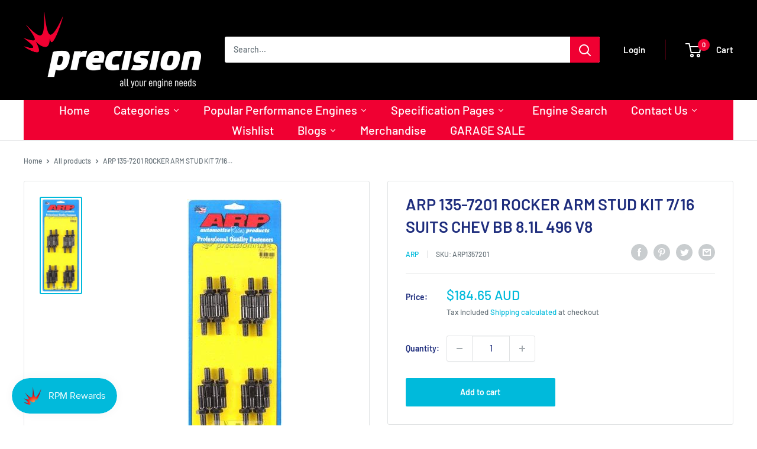

--- FILE ---
content_type: text/html; charset=utf-8
request_url: https://www.precisionintl.com/products/arp1357201
body_size: 69016
content:
<!doctype html>

<html class="no-js" lang="en">
  <head>
    <meta charset="utf-8">
    <meta name="viewport" content="width=device-width, initial-scale=1.0, height=device-height, minimum-scale=1.0, maximum-scale=1.0">
    <meta name="theme-color" content="#00badb"><title>ARP 135-7201 ROCKER ARM STUD KIT 7/16 SUITS CHEV BB 8.1L 496 V8
</title><meta name="description" content="Rocker arm stud kit"><link rel="canonical" href="https://www.precisionintl.com/products/arp1357201"><link rel="shortcut icon" href="//www.precisionintl.com/cdn/shop/files/Precision_Icon_Logo_MASTER_96x96.jpg?v=1743729385" type="image/png"><link rel="preload" as="style" href="//www.precisionintl.com/cdn/shop/t/51/assets/theme.css?v=133565365257274386691734055723">
    <link rel="preload" as="script" href="//www.precisionintl.com/cdn/shop/t/51/assets/theme.js?v=142934719939608692911734055723">
    <link rel="preconnect" href="https://cdn.shopify.com">
    <link rel="preconnect" href="https://fonts.shopifycdn.com">
    <link rel="dns-prefetch" href="https://productreviews.shopifycdn.com">
    <link rel="dns-prefetch" href="https://ajax.googleapis.com">
    <link rel="dns-prefetch" href="https://maps.googleapis.com">
    <link rel="dns-prefetch" href="https://maps.gstatic.com">

    <meta property="og:type" content="product">
  <meta property="og:title" content="ARP 135-7201 ROCKER ARM STUD KIT 7/16 SUITS CHEV BB 8.1L 496 V8"><meta property="og:image" content="http://www.precisionintl.com/cdn/shop/products/ARP1357201_1_L.jpg?v=1630499925">
    <meta property="og:image:secure_url" content="https://www.precisionintl.com/cdn/shop/products/ARP1357201_1_L.jpg?v=1630499925">
    <meta property="og:image:width" content="163">
    <meta property="og:image:height" content="400"><meta property="product:price:amount" content="184.65">
  <meta property="product:price:currency" content="AUD"><meta property="og:description" content="Rocker arm stud kit"><meta property="og:url" content="https://www.precisionintl.com/products/arp1357201">
<meta property="og:site_name" content="Precision International"><meta name="twitter:card" content="summary"><meta name="twitter:title" content="ARP 135-7201 ROCKER ARM STUD KIT 7/16 SUITS CHEV BB 8.1L 496 V8">
  <meta name="twitter:description" content="Rocker arm stud kit">
  <meta name="twitter:image" content="https://www.precisionintl.com/cdn/shop/products/ARP1357201_1_L_600x600_crop_center.jpg?v=1630499925">
    <link rel="preload" href="//www.precisionintl.com/cdn/fonts/barlow/barlow_n6.329f582a81f63f125e63c20a5a80ae9477df68e1.woff2" as="font" type="font/woff2" crossorigin><link rel="preload" href="//www.precisionintl.com/cdn/fonts/barlow/barlow_n5.a193a1990790eba0cc5cca569d23799830e90f07.woff2" as="font" type="font/woff2" crossorigin><style>
  @font-face {
  font-family: Barlow;
  font-weight: 600;
  font-style: normal;
  font-display: swap;
  src: url("//www.precisionintl.com/cdn/fonts/barlow/barlow_n6.329f582a81f63f125e63c20a5a80ae9477df68e1.woff2") format("woff2"),
       url("//www.precisionintl.com/cdn/fonts/barlow/barlow_n6.0163402e36247bcb8b02716880d0b39568412e9e.woff") format("woff");
}

  @font-face {
  font-family: Barlow;
  font-weight: 500;
  font-style: normal;
  font-display: swap;
  src: url("//www.precisionintl.com/cdn/fonts/barlow/barlow_n5.a193a1990790eba0cc5cca569d23799830e90f07.woff2") format("woff2"),
       url("//www.precisionintl.com/cdn/fonts/barlow/barlow_n5.ae31c82169b1dc0715609b8cc6a610b917808358.woff") format("woff");
}

@font-face {
  font-family: Barlow;
  font-weight: 600;
  font-style: normal;
  font-display: swap;
  src: url("//www.precisionintl.com/cdn/fonts/barlow/barlow_n6.329f582a81f63f125e63c20a5a80ae9477df68e1.woff2") format("woff2"),
       url("//www.precisionintl.com/cdn/fonts/barlow/barlow_n6.0163402e36247bcb8b02716880d0b39568412e9e.woff") format("woff");
}

@font-face {
  font-family: Barlow;
  font-weight: 600;
  font-style: italic;
  font-display: swap;
  src: url("//www.precisionintl.com/cdn/fonts/barlow/barlow_i6.5a22bd20fb27bad4d7674cc6e666fb9c77d813bb.woff2") format("woff2"),
       url("//www.precisionintl.com/cdn/fonts/barlow/barlow_i6.1c8787fcb59f3add01a87f21b38c7ef797e3b3a1.woff") format("woff");
}


  @font-face {
  font-family: Barlow;
  font-weight: 700;
  font-style: normal;
  font-display: swap;
  src: url("//www.precisionintl.com/cdn/fonts/barlow/barlow_n7.691d1d11f150e857dcbc1c10ef03d825bc378d81.woff2") format("woff2"),
       url("//www.precisionintl.com/cdn/fonts/barlow/barlow_n7.4fdbb1cb7da0e2c2f88492243ffa2b4f91924840.woff") format("woff");
}

  @font-face {
  font-family: Barlow;
  font-weight: 500;
  font-style: italic;
  font-display: swap;
  src: url("//www.precisionintl.com/cdn/fonts/barlow/barlow_i5.714d58286997b65cd479af615cfa9bb0a117a573.woff2") format("woff2"),
       url("//www.precisionintl.com/cdn/fonts/barlow/barlow_i5.0120f77e6447d3b5df4bbec8ad8c2d029d87fb21.woff") format("woff");
}

  @font-face {
  font-family: Barlow;
  font-weight: 700;
  font-style: italic;
  font-display: swap;
  src: url("//www.precisionintl.com/cdn/fonts/barlow/barlow_i7.50e19d6cc2ba5146fa437a5a7443c76d5d730103.woff2") format("woff2"),
       url("//www.precisionintl.com/cdn/fonts/barlow/barlow_i7.47e9f98f1b094d912e6fd631cc3fe93d9f40964f.woff") format("woff");
}


  :root {
    --default-text-font-size : 15px;
    --base-text-font-size    : 14px;
    --heading-font-family    : Barlow, sans-serif;
    --heading-font-weight    : 600;
    --heading-font-style     : normal;
    --text-font-family       : Barlow, sans-serif;
    --text-font-weight       : 500;
    --text-font-style        : normal;
    --text-font-bolder-weight: 600;
    --text-link-decoration   : underline;

    --text-color               : #677279;
    --text-color-rgb           : 103, 114, 121;
    --heading-color            : #1e2d7d;
    --border-color             : #e1e3e4;
    --border-color-rgb         : 225, 227, 228;
    --form-border-color        : #d4d6d8;
    --accent-color             : #00badb;
    --accent-color-rgb         : 0, 186, 219;
    --link-color               : #00badb;
    --link-color-hover         : #00798e;
    --background               : #ffffff;
    --secondary-background     : #ffffff;
    --secondary-background-rgb : 255, 255, 255;
    --accent-background        : rgba(0, 186, 219, 0.08);

    --input-background: #ffffff;

    --error-color       : #ff0000;
    --error-background  : rgba(255, 0, 0, 0.07);
    --success-color     : #00aa00;
    --success-background: rgba(0, 170, 0, 0.11);

    --primary-button-background      : #00badb;
    --primary-button-background-rgb  : 0, 186, 219;
    --primary-button-text-color      : #ffffff;
    --secondary-button-background    : #1e2d7d;
    --secondary-button-background-rgb: 30, 45, 125;
    --secondary-button-text-color    : #ffffff;

    --header-background      : #000000;
    --header-text-color      : #ffffff;
    --header-light-text-color: #f00032;
    --header-border-color    : rgba(240, 0, 50, 0.3);
    --header-accent-color    : #f00032;

    --footer-background-color:    #141414;
    --footer-heading-text-color:  #f00032;
    --footer-body-text-color:     #ffffff;
    --footer-body-text-color-rgb: 255, 255, 255;
    --footer-accent-color:        #f00032;
    --footer-accent-color-rgb:    240, 0, 50;
    --footer-border:              none;
    
    --flickity-arrow-color: #abb1b4;--product-on-sale-accent           : #ee0000;
    --product-on-sale-accent-rgb       : 238, 0, 0;
    --product-on-sale-color            : #ffffff;
    --product-in-stock-color           : #008a00;
    --product-low-stock-color          : #ee0000;
    --product-sold-out-color           : #8a9297;
    --product-custom-label-1-background: #008a00;
    --product-custom-label-1-color     : #ffffff;
    --product-custom-label-2-background: #00a500;
    --product-custom-label-2-color     : #ffffff;
    --product-review-star-color        : #ffbd00;

    --mobile-container-gutter : 20px;
    --desktop-container-gutter: 40px;

    /* Shopify related variables */
    --payment-terms-background-color: #ffffff;
  }
</style>

<script>
  // IE11 does not have support for CSS variables, so we have to polyfill them
  if (!(((window || {}).CSS || {}).supports && window.CSS.supports('(--a: 0)'))) {
    const script = document.createElement('script');
    script.type = 'text/javascript';
    script.src = 'https://cdn.jsdelivr.net/npm/css-vars-ponyfill@2';
    script.onload = function() {
      cssVars({});
    };

    document.getElementsByTagName('head')[0].appendChild(script);
  }
</script>


    <script>window.performance && window.performance.mark && window.performance.mark('shopify.content_for_header.start');</script><meta name="facebook-domain-verification" content="96f7vf09zz2l9ulm7subroyb5s8frk">
<meta name="facebook-domain-verification" content="rvwpp7gnuo3qge9km6300nbdem56gf">
<meta name="google-site-verification" content="ADbvoFQDmw2HSUwTMBMjj7JMVVXByOQFPuRufkTqsgg">
<meta id="shopify-digital-wallet" name="shopify-digital-wallet" content="/59698282691/digital_wallets/dialog">
<meta name="shopify-checkout-api-token" content="ab3ec0b87c4a5e30a905072abb127757">
<meta id="in-context-paypal-metadata" data-shop-id="59698282691" data-venmo-supported="false" data-environment="production" data-locale="en_US" data-paypal-v4="true" data-currency="AUD">
<link rel="alternate" type="application/json+oembed" href="https://www.precisionintl.com/products/arp1357201.oembed">
<script async="async" src="/checkouts/internal/preloads.js?locale=en-AU"></script>
<script id="shopify-features" type="application/json">{"accessToken":"ab3ec0b87c4a5e30a905072abb127757","betas":["rich-media-storefront-analytics"],"domain":"www.precisionintl.com","predictiveSearch":true,"shopId":59698282691,"locale":"en"}</script>
<script>var Shopify = Shopify || {};
Shopify.shop = "precisionintl.myshopify.com";
Shopify.locale = "en";
Shopify.currency = {"active":"AUD","rate":"1.0"};
Shopify.country = "AU";
Shopify.theme = {"name":"Warehouse Live - PIH","id":174032159020,"schema_name":"Warehouse","schema_version":"2.1.2","theme_store_id":871,"role":"main"};
Shopify.theme.handle = "null";
Shopify.theme.style = {"id":null,"handle":null};
Shopify.cdnHost = "www.precisionintl.com/cdn";
Shopify.routes = Shopify.routes || {};
Shopify.routes.root = "/";</script>
<script type="module">!function(o){(o.Shopify=o.Shopify||{}).modules=!0}(window);</script>
<script>!function(o){function n(){var o=[];function n(){o.push(Array.prototype.slice.apply(arguments))}return n.q=o,n}var t=o.Shopify=o.Shopify||{};t.loadFeatures=n(),t.autoloadFeatures=n()}(window);</script>
<script id="shop-js-analytics" type="application/json">{"pageType":"product"}</script>
<script defer="defer" async type="module" src="//www.precisionintl.com/cdn/shopifycloud/shop-js/modules/v2/client.init-shop-cart-sync_IZsNAliE.en.esm.js"></script>
<script defer="defer" async type="module" src="//www.precisionintl.com/cdn/shopifycloud/shop-js/modules/v2/chunk.common_0OUaOowp.esm.js"></script>
<script type="module">
  await import("//www.precisionintl.com/cdn/shopifycloud/shop-js/modules/v2/client.init-shop-cart-sync_IZsNAliE.en.esm.js");
await import("//www.precisionintl.com/cdn/shopifycloud/shop-js/modules/v2/chunk.common_0OUaOowp.esm.js");

  window.Shopify.SignInWithShop?.initShopCartSync?.({"fedCMEnabled":true,"windoidEnabled":true});

</script>
<script>(function() {
  var isLoaded = false;
  function asyncLoad() {
    if (isLoaded) return;
    isLoaded = true;
    var urls = ["https:\/\/app.identixweb.com\/tablepress\/assets\/js\/tablepress.js?shop=precisionintl.myshopify.com","https:\/\/cstt-app.herokuapp.com\/get_script\/2fd0fa4427e211eca4cd76559eb1da05.js?v=360089\u0026shop=precisionintl.myshopify.com","https:\/\/call.chatra.io\/shopify?chatraId=Y9KJWujhhQPdmY5ci\u0026shop=precisionintl.myshopify.com","https:\/\/cdn.ebrw.reputon.com\/assets\/widget.js?shop=precisionintl.myshopify.com","https:\/\/js.smile.io\/v1\/smile-shopify.js?shop=precisionintl.myshopify.com","\/\/cdn.shopify.com\/proxy\/7f3b235b1fb6b961912fb2f9da0d75da8169b606997c9a000d5f460138aa1a68\/cdn.shopify.com\/s\/files\/1\/0875\/2064\/files\/easystock-storefront-0.10.17.min.js?shop=precisionintl.myshopify.com\u0026sp-cache-control=cHVibGljLCBtYXgtYWdlPTkwMA","https:\/\/cdn.hextom.com\/js\/eventpromotionbar.js?shop=precisionintl.myshopify.com","https:\/\/searchanise-ef84.kxcdn.com\/widgets\/shopify\/init.js?a=6E0k9u4P7y\u0026shop=precisionintl.myshopify.com"];
    for (var i = 0; i < urls.length; i++) {
      var s = document.createElement('script');
      s.type = 'text/javascript';
      s.async = true;
      s.src = urls[i];
      var x = document.getElementsByTagName('script')[0];
      x.parentNode.insertBefore(s, x);
    }
  };
  if(window.attachEvent) {
    window.attachEvent('onload', asyncLoad);
  } else {
    window.addEventListener('load', asyncLoad, false);
  }
})();</script>
<script id="__st">var __st={"a":59698282691,"offset":39600,"reqid":"610a2547-d006-48c6-9e25-f40e94072053-1768453416","pageurl":"www.precisionintl.com\/products\/arp1357201","u":"0cb5da4b8950","p":"product","rtyp":"product","rid":6887206518979};</script>
<script>window.ShopifyPaypalV4VisibilityTracking = true;</script>
<script id="captcha-bootstrap">!function(){'use strict';const t='contact',e='account',n='new_comment',o=[[t,t],['blogs',n],['comments',n],[t,'customer']],c=[[e,'customer_login'],[e,'guest_login'],[e,'recover_customer_password'],[e,'create_customer']],r=t=>t.map((([t,e])=>`form[action*='/${t}']:not([data-nocaptcha='true']) input[name='form_type'][value='${e}']`)).join(','),a=t=>()=>t?[...document.querySelectorAll(t)].map((t=>t.form)):[];function s(){const t=[...o],e=r(t);return a(e)}const i='password',u='form_key',d=['recaptcha-v3-token','g-recaptcha-response','h-captcha-response',i],f=()=>{try{return window.sessionStorage}catch{return}},m='__shopify_v',_=t=>t.elements[u];function p(t,e,n=!1){try{const o=window.sessionStorage,c=JSON.parse(o.getItem(e)),{data:r}=function(t){const{data:e,action:n}=t;return t[m]||n?{data:e,action:n}:{data:t,action:n}}(c);for(const[e,n]of Object.entries(r))t.elements[e]&&(t.elements[e].value=n);n&&o.removeItem(e)}catch(o){console.error('form repopulation failed',{error:o})}}const l='form_type',E='cptcha';function T(t){t.dataset[E]=!0}const w=window,h=w.document,L='Shopify',v='ce_forms',y='captcha';let A=!1;((t,e)=>{const n=(g='f06e6c50-85a8-45c8-87d0-21a2b65856fe',I='https://cdn.shopify.com/shopifycloud/storefront-forms-hcaptcha/ce_storefront_forms_captcha_hcaptcha.v1.5.2.iife.js',D={infoText:'Protected by hCaptcha',privacyText:'Privacy',termsText:'Terms'},(t,e,n)=>{const o=w[L][v],c=o.bindForm;if(c)return c(t,g,e,D).then(n);var r;o.q.push([[t,g,e,D],n]),r=I,A||(h.body.append(Object.assign(h.createElement('script'),{id:'captcha-provider',async:!0,src:r})),A=!0)});var g,I,D;w[L]=w[L]||{},w[L][v]=w[L][v]||{},w[L][v].q=[],w[L][y]=w[L][y]||{},w[L][y].protect=function(t,e){n(t,void 0,e),T(t)},Object.freeze(w[L][y]),function(t,e,n,w,h,L){const[v,y,A,g]=function(t,e,n){const i=e?o:[],u=t?c:[],d=[...i,...u],f=r(d),m=r(i),_=r(d.filter((([t,e])=>n.includes(e))));return[a(f),a(m),a(_),s()]}(w,h,L),I=t=>{const e=t.target;return e instanceof HTMLFormElement?e:e&&e.form},D=t=>v().includes(t);t.addEventListener('submit',(t=>{const e=I(t);if(!e)return;const n=D(e)&&!e.dataset.hcaptchaBound&&!e.dataset.recaptchaBound,o=_(e),c=g().includes(e)&&(!o||!o.value);(n||c)&&t.preventDefault(),c&&!n&&(function(t){try{if(!f())return;!function(t){const e=f();if(!e)return;const n=_(t);if(!n)return;const o=n.value;o&&e.removeItem(o)}(t);const e=Array.from(Array(32),(()=>Math.random().toString(36)[2])).join('');!function(t,e){_(t)||t.append(Object.assign(document.createElement('input'),{type:'hidden',name:u})),t.elements[u].value=e}(t,e),function(t,e){const n=f();if(!n)return;const o=[...t.querySelectorAll(`input[type='${i}']`)].map((({name:t})=>t)),c=[...d,...o],r={};for(const[a,s]of new FormData(t).entries())c.includes(a)||(r[a]=s);n.setItem(e,JSON.stringify({[m]:1,action:t.action,data:r}))}(t,e)}catch(e){console.error('failed to persist form',e)}}(e),e.submit())}));const S=(t,e)=>{t&&!t.dataset[E]&&(n(t,e.some((e=>e===t))),T(t))};for(const o of['focusin','change'])t.addEventListener(o,(t=>{const e=I(t);D(e)&&S(e,y())}));const B=e.get('form_key'),M=e.get(l),P=B&&M;t.addEventListener('DOMContentLoaded',(()=>{const t=y();if(P)for(const e of t)e.elements[l].value===M&&p(e,B);[...new Set([...A(),...v().filter((t=>'true'===t.dataset.shopifyCaptcha))])].forEach((e=>S(e,t)))}))}(h,new URLSearchParams(w.location.search),n,t,e,['guest_login'])})(!1,!0)}();</script>
<script integrity="sha256-4kQ18oKyAcykRKYeNunJcIwy7WH5gtpwJnB7kiuLZ1E=" data-source-attribution="shopify.loadfeatures" defer="defer" src="//www.precisionintl.com/cdn/shopifycloud/storefront/assets/storefront/load_feature-a0a9edcb.js" crossorigin="anonymous"></script>
<script data-source-attribution="shopify.dynamic_checkout.dynamic.init">var Shopify=Shopify||{};Shopify.PaymentButton=Shopify.PaymentButton||{isStorefrontPortableWallets:!0,init:function(){window.Shopify.PaymentButton.init=function(){};var t=document.createElement("script");t.src="https://www.precisionintl.com/cdn/shopifycloud/portable-wallets/latest/portable-wallets.en.js",t.type="module",document.head.appendChild(t)}};
</script>
<script data-source-attribution="shopify.dynamic_checkout.buyer_consent">
  function portableWalletsHideBuyerConsent(e){var t=document.getElementById("shopify-buyer-consent"),n=document.getElementById("shopify-subscription-policy-button");t&&n&&(t.classList.add("hidden"),t.setAttribute("aria-hidden","true"),n.removeEventListener("click",e))}function portableWalletsShowBuyerConsent(e){var t=document.getElementById("shopify-buyer-consent"),n=document.getElementById("shopify-subscription-policy-button");t&&n&&(t.classList.remove("hidden"),t.removeAttribute("aria-hidden"),n.addEventListener("click",e))}window.Shopify?.PaymentButton&&(window.Shopify.PaymentButton.hideBuyerConsent=portableWalletsHideBuyerConsent,window.Shopify.PaymentButton.showBuyerConsent=portableWalletsShowBuyerConsent);
</script>
<script>
  function portableWalletsCleanup(e){e&&e.src&&console.error("Failed to load portable wallets script "+e.src);var t=document.querySelectorAll("shopify-accelerated-checkout .shopify-payment-button__skeleton, shopify-accelerated-checkout-cart .wallet-cart-button__skeleton"),e=document.getElementById("shopify-buyer-consent");for(let e=0;e<t.length;e++)t[e].remove();e&&e.remove()}function portableWalletsNotLoadedAsModule(e){e instanceof ErrorEvent&&"string"==typeof e.message&&e.message.includes("import.meta")&&"string"==typeof e.filename&&e.filename.includes("portable-wallets")&&(window.removeEventListener("error",portableWalletsNotLoadedAsModule),window.Shopify.PaymentButton.failedToLoad=e,"loading"===document.readyState?document.addEventListener("DOMContentLoaded",window.Shopify.PaymentButton.init):window.Shopify.PaymentButton.init())}window.addEventListener("error",portableWalletsNotLoadedAsModule);
</script>

<script type="module" src="https://www.precisionintl.com/cdn/shopifycloud/portable-wallets/latest/portable-wallets.en.js" onError="portableWalletsCleanup(this)" crossorigin="anonymous"></script>
<script nomodule>
  document.addEventListener("DOMContentLoaded", portableWalletsCleanup);
</script>

<link id="shopify-accelerated-checkout-styles" rel="stylesheet" media="screen" href="https://www.precisionintl.com/cdn/shopifycloud/portable-wallets/latest/accelerated-checkout-backwards-compat.css" crossorigin="anonymous">
<style id="shopify-accelerated-checkout-cart">
        #shopify-buyer-consent {
  margin-top: 1em;
  display: inline-block;
  width: 100%;
}

#shopify-buyer-consent.hidden {
  display: none;
}

#shopify-subscription-policy-button {
  background: none;
  border: none;
  padding: 0;
  text-decoration: underline;
  font-size: inherit;
  cursor: pointer;
}

#shopify-subscription-policy-button::before {
  box-shadow: none;
}

      </style>

<script>window.performance && window.performance.mark && window.performance.mark('shopify.content_for_header.end');</script><link rel="stylesheet" href="//www.precisionintl.com/cdn/shop/t/51/assets/theme.css?v=133565365257274386691734055723">

    
  <script type="application/ld+json">
  {
    "@context": "http://schema.org",
    "@type": "Product",
    "offers": [{
          "@type": "Offer",
          "name": "Default Title",
          "availability":"https://schema.org/InStock",
          "price": 184.65,
          "priceCurrency": "AUD",
          "priceValidUntil": "2026-01-25","sku": "ARP1357201","url": "/products/arp1357201?variant=40552420573379"
        }
],
      "gtin12": "672036031220",
      "productId": "672036031220",
    "brand": {
      "name": "ARP"
    },
    "name": "ARP 135-7201 ROCKER ARM STUD KIT 7\/16 SUITS CHEV BB 8.1L 496 V8",
    "description": "Rocker arm stud kit",
    "category": "Rocker Arm Studs",
    "url": "/products/arp1357201",
    "sku": "ARP1357201",
    "image": {
      "@type": "ImageObject",
      "url": "https://www.precisionintl.com/cdn/shop/products/ARP1357201_1_L_1024x.jpg?v=1630499925",
      "image": "https://www.precisionintl.com/cdn/shop/products/ARP1357201_1_L_1024x.jpg?v=1630499925",
      "name": "ARP 135-7201 ROCKER ARM STUD KIT 7\/16 SUITS CHEV BB 8.1L 496 V8",
      "width": "1024",
      "height": "1024"
    }
  }
  </script>



  <script type="application/ld+json">
  {
    "@context": "http://schema.org",
    "@type": "BreadcrumbList",
  "itemListElement": [{
      "@type": "ListItem",
      "position": 1,
      "name": "Home",
      "item": "https://www.precisionintl.com"
    },{
          "@type": "ListItem",
          "position": 2,
          "name": "ARP 135-7201 ROCKER ARM STUD KIT 7\/16 SUITS CHEV BB 8.1L 496 V8",
          "item": "https://www.precisionintl.com/products/arp1357201"
        }]
  }
  </script>


    <script>
      // This allows to expose several variables to the global scope, to be used in scripts
      window.theme = {
        pageType: "product",
        cartCount: 0,
        moneyFormat: "${{amount}} AUD",
        moneyWithCurrencyFormat: "${{amount}} AUD",
        showDiscount: true,
        discountMode: "saving",
        searchMode: "product,article",
        searchUnavailableProducts: "last",
        cartType: "drawer"
      };

      window.routes = {
        rootUrl: "\/",
        rootUrlWithoutSlash: '',
        cartUrl: "\/cart",
        cartAddUrl: "\/cart\/add",
        cartChangeUrl: "\/cart\/change",
        searchUrl: "\/search",
        productRecommendationsUrl: "\/recommendations\/products"
      };

      window.languages = {
        productRegularPrice: "Regular price",
        productSalePrice: "Sale price",
        collectionOnSaleLabel: "Save {{savings}}",
        productFormUnavailable: "Unavailable",
        productFormAddToCart: "Add to cart",
        productFormSoldOut: "Sold out",
        productAdded: "Product has been added to your cart",
        productAddedShort: "Added!",
        shippingEstimatorNoResults: "No shipping could be found for your address.",
        shippingEstimatorOneResult: "There is one shipping rate for your address:",
        shippingEstimatorMultipleResults: "There are {{count}} shipping rates for your address:",
        shippingEstimatorErrors: "There are some errors:"
      };

      window.lazySizesConfig = {
        loadHidden: false,
        hFac: 0.8,
        expFactor: 3,
        customMedia: {
          '--phone': '(max-width: 640px)',
          '--tablet': '(min-width: 641px) and (max-width: 1023px)',
          '--lap': '(min-width: 1024px)'
        }
      };

      document.documentElement.className = document.documentElement.className.replace('no-js', 'js');
    </script><script src="//www.precisionintl.com/cdn/shop/t/51/assets/theme.js?v=142934719939608692911734055723" defer></script>
    <script src="//www.precisionintl.com/cdn/shop/t/51/assets/custom.js?v=102476495355921946141734055723" defer></script><script>
        (function () {
          window.onpageshow = function() {
            // We force re-freshing the cart content onpageshow, as most browsers will serve a cache copy when hitting the
            // back button, which cause staled data
//             document.documentElement.dispatchEvent(new CustomEvent('cart:refresh', {
//               bubbles: true,
//               detail: {scrollToTop: false}
//             }));
          };
        })();
      </script><script src="//www.precisionintl.com/cdn/shop/t/51/assets/searchanise-custom.js?v=68755143190421090551734055723" type="text/javascript"></script>
    <script src="https://ajax.googleapis.com/ajax/libs/jquery/3.5.1/jquery.min.js"></script>
  








<style>.dualPrice{display:block;}[itemprop="price"]{display:block !important;}</style><script type="text/javascript">var productDPHandle = 'arp1357201';variants = [];variants.push('{"id":' + 40552420573379 + ',"price":' + 18465 + '}');productDPVariants = '[' + variants.join(",") + ']';var selectedProductDPPrice = '18465';var isCart = false;var dualPriceStoreID = 1955;</script><div class="styleForDualPrice"><style>.dualPrice{display:none;}</style></div><script type="text/javascript">var intervalId = null;var varCounter = 0;var containScriptTagFirstControll = false;var containScriptTagSecondControll = false;window.onload = function() {scripts = document.getElementsByTagName("script");for (var i = 0; i < scripts.length; i++) {if (scripts[i].src.includes("dualPrice")) {containScriptTagFirstControll = true;}}if (!containScriptTagFirstControll) {intervalId = setInterval(function() {if(varCounter < 5) {varCounter++;scripts = document.getElementsByTagName("script");for (var i = 0; i < scripts.length; i++) {if (scripts[i].src.includes("dualPrice")) {containScriptTagSecondControll = true;}}} else {if (!containScriptTagSecondControll && typeof jQuery !== "undefined") {jQuery(".styleForDualPrice").remove();}  clearInterval(intervalId);}}, 50);} }</script><script type="text/javascript">var selectedProductDPCompareAtPrice = '18465';variantsDPTaxable = [];variantsDPTaxable.push('{"id":' + 40552420573379 + ',"taxable":' + true + ',"compareAtPrice":' + 18465 + '}');productDPVariantsTaxable = '[' + variantsDPTaxable.join(",") + ']';var selectedProductDPVariantID = '40552420573379';var dp_activate_app = '0';var dp_base_price_type = '0';var dp_price_type_to_show = '0';var dp_first_price = '0';var dp_tax_percent = '10';var dp_dual_price_for_taxable_products = '0';var dp_tax_incl_label = 'GST incl.';var dp_tax_excl_label = 'GST excl.';var dp_price_path = '[itemprop=price]';var dp_catalog_price_path = '.dualPrice,.snize-price.money';var dp_tax_incl_color = '#ff050a';var dp_tax_excl_color = '#b0b0b0';var dp_size_ratio = '3';var dp_show_compare_at_price = '1';var dp_is_init = '0';var dp_theme_role = 'main';var dp_money_format = '$$$amount&&';</script>  
<!-- Start of Judge.me Core -->
<link rel="dns-prefetch" href="https://cdn.judge.me/">
<script data-cfasync='false' class='jdgm-settings-script'>window.jdgmSettings={"pagination":5,"disable_web_reviews":false,"badge_no_review_text":"No reviews","badge_n_reviews_text":"{{ n }} review/reviews","badge_star_color":"#ff5c2f","hide_badge_preview_if_no_reviews":true,"badge_hide_text":false,"enforce_center_preview_badge":false,"widget_title":"Customer Reviews","widget_open_form_text":"Write a review","widget_close_form_text":"Cancel review","widget_refresh_page_text":"Refresh page","widget_summary_text":"Based on {{ number_of_reviews }} review/reviews","widget_no_review_text":"Be the first to write a review","widget_name_field_text":"Display name","widget_verified_name_field_text":"Verified Name (public)","widget_name_placeholder_text":"Display name","widget_required_field_error_text":"This field is required.","widget_email_field_text":"Email address","widget_verified_email_field_text":"Verified Email (private, can not be edited)","widget_email_placeholder_text":"Your email address","widget_email_field_error_text":"Please enter a valid email address.","widget_rating_field_text":"Rating","widget_review_title_field_text":"Review Title","widget_review_title_placeholder_text":"Give your review a title","widget_review_body_field_text":"Review content","widget_review_body_placeholder_text":"Start writing here...","widget_pictures_field_text":"Picture/Video (optional)","widget_submit_review_text":"Submit Review","widget_submit_verified_review_text":"Submit Verified Review","widget_submit_success_msg_with_auto_publish":"Thank you! Please refresh the page in a few moments to see your review. You can remove or edit your review by logging into \u003ca href='https://judge.me/login' target='_blank' rel='nofollow noopener'\u003eJudge.me\u003c/a\u003e","widget_submit_success_msg_no_auto_publish":"Thank you! Your review will be published as soon as it is approved by the shop admin. You can remove or edit your review by logging into \u003ca href='https://judge.me/login' target='_blank' rel='nofollow noopener'\u003eJudge.me\u003c/a\u003e","widget_show_default_reviews_out_of_total_text":"Showing {{ n_reviews_shown }} out of {{ n_reviews }} reviews.","widget_show_all_link_text":"Show all","widget_show_less_link_text":"Show less","widget_author_said_text":"{{ reviewer_name }} said:","widget_days_text":"{{ n }} days ago","widget_weeks_text":"{{ n }} week/weeks ago","widget_months_text":"{{ n }} month/months ago","widget_years_text":"{{ n }} year/years ago","widget_yesterday_text":"Yesterday","widget_today_text":"Today","widget_replied_text":"\u003e\u003e {{ shop_name }} replied:","widget_read_more_text":"Read more","widget_reviewer_name_as_initial":"","widget_rating_filter_color":"","widget_rating_filter_see_all_text":"See all reviews","widget_sorting_most_recent_text":"Most Recent","widget_sorting_highest_rating_text":"Highest Rating","widget_sorting_lowest_rating_text":"Lowest Rating","widget_sorting_with_pictures_text":"Only Pictures","widget_sorting_most_helpful_text":"Most Helpful","widget_open_question_form_text":"Ask a question","widget_reviews_subtab_text":"Reviews","widget_questions_subtab_text":"Questions","widget_question_label_text":"Question","widget_answer_label_text":"Answer","widget_question_placeholder_text":"Write your question here","widget_submit_question_text":"Submit Question","widget_question_submit_success_text":"Thank you for your question! We will notify you once it gets answered.","widget_star_color":"#ff5c2f","verified_badge_text":"Verified","verified_badge_bg_color":"","verified_badge_text_color":"","verified_badge_placement":"left-of-reviewer-name","widget_review_max_height":"","widget_hide_border":false,"widget_social_share":false,"widget_thumb":false,"widget_review_location_show":false,"widget_location_format":"country_iso_code","all_reviews_include_out_of_store_products":true,"all_reviews_out_of_store_text":"(out of store)","all_reviews_pagination":100,"all_reviews_product_name_prefix_text":"about","enable_review_pictures":true,"enable_question_anwser":true,"widget_theme":"leex","review_date_format":"mm/dd/yyyy","default_sort_method":"most-recent","widget_product_reviews_subtab_text":"Product Reviews","widget_shop_reviews_subtab_text":"Shop Reviews","widget_other_products_reviews_text":"Reviews for other products","widget_store_reviews_subtab_text":"Store reviews","widget_no_store_reviews_text":"This store hasn't received any reviews yet","widget_web_restriction_product_reviews_text":"This product hasn't received any reviews yet","widget_no_items_text":"No items found","widget_show_more_text":"Show more","widget_write_a_store_review_text":"Write a Store Review","widget_other_languages_heading":"Reviews in Other Languages","widget_translate_review_text":"Translate review to {{ language }}","widget_translating_review_text":"Translating...","widget_show_original_translation_text":"Show original ({{ language }})","widget_translate_review_failed_text":"Review couldn't be translated.","widget_translate_review_retry_text":"Retry","widget_translate_review_try_again_later_text":"Try again later","show_product_url_for_grouped_product":false,"widget_sorting_pictures_first_text":"Pictures First","show_pictures_on_all_rev_page_mobile":false,"show_pictures_on_all_rev_page_desktop":false,"floating_tab_hide_mobile_install_preference":false,"floating_tab_button_name":"★ Reviews","floating_tab_title":"Let customers speak for us","floating_tab_button_color":"","floating_tab_button_background_color":"","floating_tab_url":"","floating_tab_url_enabled":false,"floating_tab_tab_style":"text","all_reviews_text_badge_text":"Customers rate us {{ shop.metafields.judgeme.all_reviews_rating | round: 1 }}/5 based on {{ shop.metafields.judgeme.all_reviews_count }} reviews.","all_reviews_text_badge_text_branded_style":"{{ shop.metafields.judgeme.all_reviews_rating | round: 1 }} out of 5 stars based on {{ shop.metafields.judgeme.all_reviews_count }} reviews","is_all_reviews_text_badge_a_link":false,"show_stars_for_all_reviews_text_badge":false,"all_reviews_text_badge_url":"","all_reviews_text_style":"text","all_reviews_text_color_style":"judgeme_brand_color","all_reviews_text_color":"#108474","all_reviews_text_show_jm_brand":true,"featured_carousel_show_header":false,"featured_carousel_title":"Let customers speak for us","testimonials_carousel_title":"Customers are saying","videos_carousel_title":"Real customer stories","cards_carousel_title":"Customers are saying","featured_carousel_count_text":"from {{ n }} reviews","featured_carousel_add_link_to_all_reviews_page":false,"featured_carousel_url":"","featured_carousel_show_images":true,"featured_carousel_autoslide_interval":5,"featured_carousel_arrows_on_the_sides":false,"featured_carousel_height":250,"featured_carousel_width":80,"featured_carousel_image_size":0,"featured_carousel_image_height":250,"featured_carousel_arrow_color":"#eeeeee","verified_count_badge_style":"vintage","verified_count_badge_orientation":"horizontal","verified_count_badge_color_style":"judgeme_brand_color","verified_count_badge_color":"#108474","is_verified_count_badge_a_link":false,"verified_count_badge_url":"","verified_count_badge_show_jm_brand":true,"widget_rating_preset_default":5,"widget_first_sub_tab":"product-reviews","widget_show_histogram":true,"widget_histogram_use_custom_color":false,"widget_pagination_use_custom_color":false,"widget_star_use_custom_color":true,"widget_verified_badge_use_custom_color":false,"widget_write_review_use_custom_color":false,"picture_reminder_submit_button":"Upload Pictures","enable_review_videos":false,"mute_video_by_default":false,"widget_sorting_videos_first_text":"Videos First","widget_review_pending_text":"Pending","featured_carousel_items_for_large_screen":1,"social_share_options_order":"Facebook,Twitter","remove_microdata_snippet":true,"disable_json_ld":false,"enable_json_ld_products":false,"preview_badge_show_question_text":true,"preview_badge_no_question_text":"No questions","preview_badge_n_question_text":"{{ number_of_questions }} question/questions","qa_badge_show_icon":true,"qa_badge_position":"same-row","remove_judgeme_branding":false,"widget_add_search_bar":false,"widget_search_bar_placeholder":"Search","widget_sorting_verified_only_text":"Verified only","featured_carousel_theme":"vertical","featured_carousel_show_rating":true,"featured_carousel_show_title":true,"featured_carousel_show_body":true,"featured_carousel_show_date":false,"featured_carousel_show_reviewer":true,"featured_carousel_show_product":false,"featured_carousel_header_background_color":"#00badb","featured_carousel_header_text_color":"#ffffff","featured_carousel_name_product_separator":"reviewed","featured_carousel_full_star_background":"#108474","featured_carousel_empty_star_background":"#dadada","featured_carousel_vertical_theme_background":"#f9fafb","featured_carousel_verified_badge_enable":false,"featured_carousel_verified_badge_color":"#108474","featured_carousel_border_style":"round","featured_carousel_review_line_length_limit":3,"featured_carousel_more_reviews_button_text":"Read more reviews","featured_carousel_view_product_button_text":"View product","all_reviews_page_load_reviews_on":"scroll","all_reviews_page_load_more_text":"Load More Reviews","disable_fb_tab_reviews":false,"enable_ajax_cdn_cache":false,"widget_public_name_text":"displayed publicly like","default_reviewer_name":"John Smith","default_reviewer_name_has_non_latin":true,"widget_reviewer_anonymous":"Anonymous","medals_widget_title":"Judge.me Review Medals","medals_widget_background_color":"#f9fafb","medals_widget_position":"footer_all_pages","medals_widget_border_color":"#f9fafb","medals_widget_verified_text_position":"left","medals_widget_use_monochromatic_version":false,"medals_widget_elements_color":"#108474","show_reviewer_avatar":true,"widget_invalid_yt_video_url_error_text":"Not a YouTube video URL","widget_max_length_field_error_text":"Please enter no more than {0} characters.","widget_show_country_flag":false,"widget_show_collected_via_shop_app":true,"widget_verified_by_shop_badge_style":"light","widget_verified_by_shop_text":"Verified by Shop","widget_show_photo_gallery":false,"widget_load_with_code_splitting":true,"widget_ugc_install_preference":false,"widget_ugc_title":"Made by us, Shared by you","widget_ugc_subtitle":"Tag us to see your picture featured in our page","widget_ugc_arrows_color":"#ffffff","widget_ugc_primary_button_text":"Buy Now","widget_ugc_primary_button_background_color":"#108474","widget_ugc_primary_button_text_color":"#ffffff","widget_ugc_primary_button_border_width":"0","widget_ugc_primary_button_border_style":"none","widget_ugc_primary_button_border_color":"#108474","widget_ugc_primary_button_border_radius":"25","widget_ugc_secondary_button_text":"Load More","widget_ugc_secondary_button_background_color":"#ffffff","widget_ugc_secondary_button_text_color":"#108474","widget_ugc_secondary_button_border_width":"2","widget_ugc_secondary_button_border_style":"solid","widget_ugc_secondary_button_border_color":"#108474","widget_ugc_secondary_button_border_radius":"25","widget_ugc_reviews_button_text":"View Reviews","widget_ugc_reviews_button_background_color":"#ffffff","widget_ugc_reviews_button_text_color":"#108474","widget_ugc_reviews_button_border_width":"2","widget_ugc_reviews_button_border_style":"solid","widget_ugc_reviews_button_border_color":"#108474","widget_ugc_reviews_button_border_radius":"25","widget_ugc_reviews_button_link_to":"judgeme-reviews-page","widget_ugc_show_post_date":true,"widget_ugc_max_width":"800","widget_rating_metafield_value_type":true,"widget_primary_color":"#00badb","widget_enable_secondary_color":true,"widget_secondary_color":"#e1e3e4","widget_summary_average_rating_text":"{{ average_rating }} out of 5","widget_media_grid_title":"Customer photos \u0026 videos","widget_media_grid_see_more_text":"See more","widget_round_style":false,"widget_show_product_medals":true,"widget_verified_by_judgeme_text":"Verified by Judge.me","widget_show_store_medals":true,"widget_verified_by_judgeme_text_in_store_medals":"Verified by Judge.me","widget_media_field_exceed_quantity_message":"Sorry, we can only accept {{ max_media }} for one review.","widget_media_field_exceed_limit_message":"{{ file_name }} is too large, please select a {{ media_type }} less than {{ size_limit }}MB.","widget_review_submitted_text":"Review Submitted!","widget_question_submitted_text":"Question Submitted!","widget_close_form_text_question":"Cancel","widget_write_your_answer_here_text":"Write your answer here","widget_enabled_branded_link":true,"widget_show_collected_by_judgeme":true,"widget_reviewer_name_color":"","widget_write_review_text_color":"","widget_write_review_bg_color":"","widget_collected_by_judgeme_text":"collected by Judge.me","widget_pagination_type":"standard","widget_load_more_text":"Load More","widget_load_more_color":"#108474","widget_full_review_text":"Full Review","widget_read_more_reviews_text":"Read More Reviews","widget_read_questions_text":"Read Questions","widget_questions_and_answers_text":"Questions \u0026 Answers","widget_verified_by_text":"Verified by","widget_verified_text":"Verified","widget_number_of_reviews_text":"{{ number_of_reviews }} reviews","widget_back_button_text":"Back","widget_next_button_text":"Next","widget_custom_forms_filter_button":"Filters","custom_forms_style":"vertical","widget_show_review_information":false,"how_reviews_are_collected":"How reviews are collected?","widget_show_review_keywords":false,"widget_gdpr_statement":"How we use your data: We'll only contact you about the review you left, and only if necessary. By submitting your review, you agree to Judge.me's \u003ca href='https://judge.me/terms' target='_blank' rel='nofollow noopener'\u003eterms\u003c/a\u003e, \u003ca href='https://judge.me/privacy' target='_blank' rel='nofollow noopener'\u003eprivacy\u003c/a\u003e and \u003ca href='https://judge.me/content-policy' target='_blank' rel='nofollow noopener'\u003econtent\u003c/a\u003e policies.","widget_multilingual_sorting_enabled":false,"widget_translate_review_content_enabled":false,"widget_translate_review_content_method":"manual","popup_widget_review_selection":"automatically_with_pictures","popup_widget_round_border_style":true,"popup_widget_show_title":true,"popup_widget_show_body":true,"popup_widget_show_reviewer":false,"popup_widget_show_product":true,"popup_widget_show_pictures":true,"popup_widget_use_review_picture":true,"popup_widget_show_on_home_page":true,"popup_widget_show_on_product_page":true,"popup_widget_show_on_collection_page":true,"popup_widget_show_on_cart_page":true,"popup_widget_position":"bottom_left","popup_widget_first_review_delay":5,"popup_widget_duration":5,"popup_widget_interval":5,"popup_widget_review_count":5,"popup_widget_hide_on_mobile":true,"review_snippet_widget_round_border_style":true,"review_snippet_widget_card_color":"#FFFFFF","review_snippet_widget_slider_arrows_background_color":"#FFFFFF","review_snippet_widget_slider_arrows_color":"#000000","review_snippet_widget_star_color":"#108474","show_product_variant":false,"all_reviews_product_variant_label_text":"Variant: ","widget_show_verified_branding":false,"widget_ai_summary_title":"Customers say","widget_ai_summary_disclaimer":"AI-powered review summary based on recent customer reviews","widget_show_ai_summary":false,"widget_show_ai_summary_bg":false,"widget_show_review_title_input":true,"redirect_reviewers_invited_via_email":"review_widget","request_store_review_after_product_review":false,"request_review_other_products_in_order":false,"review_form_color_scheme":"default","review_form_corner_style":"square","review_form_star_color":{},"review_form_text_color":"#333333","review_form_background_color":"#ffffff","review_form_field_background_color":"#fafafa","review_form_button_color":{},"review_form_button_text_color":"#ffffff","review_form_modal_overlay_color":"#000000","review_content_screen_title_text":"How would you rate this product?","review_content_introduction_text":"We would love it if you would share a bit about your experience.","store_review_form_title_text":"How would you rate this store?","store_review_form_introduction_text":"We would love it if you would share a bit about your experience.","show_review_guidance_text":true,"one_star_review_guidance_text":"Poor","five_star_review_guidance_text":"Great","customer_information_screen_title_text":"About you","customer_information_introduction_text":"Please tell us more about you.","custom_questions_screen_title_text":"Your experience in more detail","custom_questions_introduction_text":"Here are a few questions to help us understand more about your experience.","review_submitted_screen_title_text":"Thanks for your review!","review_submitted_screen_thank_you_text":"We are processing it and it will appear on the store soon.","review_submitted_screen_email_verification_text":"Please confirm your email by clicking the link we just sent you. This helps us keep reviews authentic.","review_submitted_request_store_review_text":"Would you like to share your experience of shopping with us?","review_submitted_review_other_products_text":"Would you like to review these products?","store_review_screen_title_text":"Would you like to share your experience of shopping with us?","store_review_introduction_text":"We value your feedback and use it to improve. Please share any thoughts or suggestions you have.","reviewer_media_screen_title_picture_text":"Share a picture","reviewer_media_introduction_picture_text":"Upload a photo to support your review.","reviewer_media_screen_title_video_text":"Share a video","reviewer_media_introduction_video_text":"Upload a video to support your review.","reviewer_media_screen_title_picture_or_video_text":"Share a picture or video","reviewer_media_introduction_picture_or_video_text":"Upload a photo or video to support your review.","reviewer_media_youtube_url_text":"Paste your Youtube URL here","advanced_settings_next_step_button_text":"Next","advanced_settings_close_review_button_text":"Close","modal_write_review_flow":false,"write_review_flow_required_text":"Required","write_review_flow_privacy_message_text":"We respect your privacy.","write_review_flow_anonymous_text":"Post review as anonymous","write_review_flow_visibility_text":"This won't be visible to other customers.","write_review_flow_multiple_selection_help_text":"Select as many as you like","write_review_flow_single_selection_help_text":"Select one option","write_review_flow_required_field_error_text":"This field is required","write_review_flow_invalid_email_error_text":"Please enter a valid email address","write_review_flow_max_length_error_text":"Max. {{ max_length }} characters.","write_review_flow_media_upload_text":"\u003cb\u003eClick to upload\u003c/b\u003e or drag and drop","write_review_flow_gdpr_statement":"We'll only contact you about your review if necessary. By submitting your review, you agree to our \u003ca href='https://judge.me/terms' target='_blank' rel='nofollow noopener'\u003eterms and conditions\u003c/a\u003e and \u003ca href='https://judge.me/privacy' target='_blank' rel='nofollow noopener'\u003eprivacy policy\u003c/a\u003e.","rating_only_reviews_enabled":false,"show_negative_reviews_help_screen":false,"new_review_flow_help_screen_rating_threshold":3,"negative_review_resolution_screen_title_text":"Tell us more","negative_review_resolution_text":"Your experience matters to us. If there were issues with your purchase, we're here to help. Feel free to reach out to us, we'd love the opportunity to make things right.","negative_review_resolution_button_text":"Contact us","negative_review_resolution_proceed_with_review_text":"Leave a review","negative_review_resolution_subject":"Issue with purchase from {{ shop_name }}.{{ order_name }}","preview_badge_collection_page_install_status":false,"widget_review_custom_css":"","preview_badge_custom_css":"","preview_badge_stars_count":"5-stars","featured_carousel_custom_css":"","floating_tab_custom_css":"","all_reviews_widget_custom_css":"","medals_widget_custom_css":"","verified_badge_custom_css":"","all_reviews_text_custom_css":"","transparency_badges_collected_via_store_invite":false,"transparency_badges_from_another_provider":false,"transparency_badges_collected_from_store_visitor":false,"transparency_badges_collected_by_verified_review_provider":false,"transparency_badges_earned_reward":false,"transparency_badges_collected_via_store_invite_text":"Review collected via store invitation","transparency_badges_from_another_provider_text":"Review collected from another provider","transparency_badges_collected_from_store_visitor_text":"Review collected from a store visitor","transparency_badges_written_in_google_text":"Review written in Google","transparency_badges_written_in_etsy_text":"Review written in Etsy","transparency_badges_written_in_shop_app_text":"Review written in Shop App","transparency_badges_earned_reward_text":"Review earned a reward for future purchase","product_review_widget_per_page":10,"widget_store_review_label_text":"Review about the store","checkout_comment_extension_title_on_product_page":"Customer Comments","checkout_comment_extension_num_latest_comment_show":5,"checkout_comment_extension_format":"name_and_timestamp","checkout_comment_customer_name":"last_initial","checkout_comment_comment_notification":true,"preview_badge_collection_page_install_preference":true,"preview_badge_home_page_install_preference":false,"preview_badge_product_page_install_preference":true,"review_widget_install_preference":"","review_carousel_install_preference":false,"floating_reviews_tab_install_preference":"none","verified_reviews_count_badge_install_preference":false,"all_reviews_text_install_preference":false,"review_widget_best_location":true,"judgeme_medals_install_preference":false,"review_widget_revamp_enabled":false,"review_widget_qna_enabled":false,"review_widget_header_theme":"minimal","review_widget_widget_title_enabled":true,"review_widget_header_text_size":"medium","review_widget_header_text_weight":"regular","review_widget_average_rating_style":"compact","review_widget_bar_chart_enabled":true,"review_widget_bar_chart_type":"numbers","review_widget_bar_chart_style":"standard","review_widget_expanded_media_gallery_enabled":false,"review_widget_reviews_section_theme":"standard","review_widget_image_style":"thumbnails","review_widget_review_image_ratio":"square","review_widget_stars_size":"medium","review_widget_verified_badge":"standard_text","review_widget_review_title_text_size":"medium","review_widget_review_text_size":"medium","review_widget_review_text_length":"medium","review_widget_number_of_columns_desktop":3,"review_widget_carousel_transition_speed":5,"review_widget_custom_questions_answers_display":"always","review_widget_button_text_color":"#FFFFFF","review_widget_text_color":"#000000","review_widget_lighter_text_color":"#7B7B7B","review_widget_corner_styling":"soft","review_widget_review_word_singular":"review","review_widget_review_word_plural":"reviews","review_widget_voting_label":"Helpful?","review_widget_shop_reply_label":"Reply from {{ shop_name }}:","review_widget_filters_title":"Filters","qna_widget_question_word_singular":"Question","qna_widget_question_word_plural":"Questions","qna_widget_answer_reply_label":"Answer from {{ answerer_name }}:","qna_content_screen_title_text":"Ask a question about this product","qna_widget_question_required_field_error_text":"Please enter your question.","qna_widget_flow_gdpr_statement":"We'll only contact you about your question if necessary. By submitting your question, you agree to our \u003ca href='https://judge.me/terms' target='_blank' rel='nofollow noopener'\u003eterms and conditions\u003c/a\u003e and \u003ca href='https://judge.me/privacy' target='_blank' rel='nofollow noopener'\u003eprivacy policy\u003c/a\u003e.","qna_widget_question_submitted_text":"Thanks for your question!","qna_widget_close_form_text_question":"Close","qna_widget_question_submit_success_text":"We’ll notify you by email when your question is answered.","all_reviews_widget_v2025_enabled":false,"all_reviews_widget_v2025_header_theme":"default","all_reviews_widget_v2025_widget_title_enabled":true,"all_reviews_widget_v2025_header_text_size":"medium","all_reviews_widget_v2025_header_text_weight":"regular","all_reviews_widget_v2025_average_rating_style":"compact","all_reviews_widget_v2025_bar_chart_enabled":true,"all_reviews_widget_v2025_bar_chart_type":"numbers","all_reviews_widget_v2025_bar_chart_style":"standard","all_reviews_widget_v2025_expanded_media_gallery_enabled":false,"all_reviews_widget_v2025_show_store_medals":true,"all_reviews_widget_v2025_show_photo_gallery":true,"all_reviews_widget_v2025_show_review_keywords":false,"all_reviews_widget_v2025_show_ai_summary":false,"all_reviews_widget_v2025_show_ai_summary_bg":false,"all_reviews_widget_v2025_add_search_bar":false,"all_reviews_widget_v2025_default_sort_method":"most-recent","all_reviews_widget_v2025_reviews_per_page":10,"all_reviews_widget_v2025_reviews_section_theme":"default","all_reviews_widget_v2025_image_style":"thumbnails","all_reviews_widget_v2025_review_image_ratio":"square","all_reviews_widget_v2025_stars_size":"medium","all_reviews_widget_v2025_verified_badge":"bold_badge","all_reviews_widget_v2025_review_title_text_size":"medium","all_reviews_widget_v2025_review_text_size":"medium","all_reviews_widget_v2025_review_text_length":"medium","all_reviews_widget_v2025_number_of_columns_desktop":3,"all_reviews_widget_v2025_carousel_transition_speed":5,"all_reviews_widget_v2025_custom_questions_answers_display":"always","all_reviews_widget_v2025_show_product_variant":false,"all_reviews_widget_v2025_show_reviewer_avatar":true,"all_reviews_widget_v2025_reviewer_name_as_initial":"","all_reviews_widget_v2025_review_location_show":false,"all_reviews_widget_v2025_location_format":"","all_reviews_widget_v2025_show_country_flag":false,"all_reviews_widget_v2025_verified_by_shop_badge_style":"light","all_reviews_widget_v2025_social_share":false,"all_reviews_widget_v2025_social_share_options_order":"Facebook,Twitter,LinkedIn,Pinterest","all_reviews_widget_v2025_pagination_type":"standard","all_reviews_widget_v2025_button_text_color":"#FFFFFF","all_reviews_widget_v2025_text_color":"#000000","all_reviews_widget_v2025_lighter_text_color":"#7B7B7B","all_reviews_widget_v2025_corner_styling":"soft","all_reviews_widget_v2025_title":"Customer reviews","all_reviews_widget_v2025_ai_summary_title":"Customers say about this store","all_reviews_widget_v2025_no_review_text":"Be the first to write a review","platform":"shopify","branding_url":"https://app.judge.me/reviews/stores/www.precisionintl.com","branding_text":"Powered by Judge.me","locale":"en","reply_name":"Precision International","widget_version":"3.0","footer":true,"autopublish":true,"review_dates":true,"enable_custom_form":false,"shop_use_review_site":true,"shop_locale":"en","enable_multi_locales_translations":true,"show_review_title_input":true,"review_verification_email_status":"never","can_be_branded":true,"reply_name_text":"Precision International"};</script> <style class='jdgm-settings-style'>.jdgm-xx{left:0}:root{--jdgm-primary-color: #00badb;--jdgm-secondary-color: #e1e3e4;--jdgm-star-color: #ff5c2f;--jdgm-write-review-text-color: white;--jdgm-write-review-bg-color: #00badb;--jdgm-paginate-color: #00badb;--jdgm-border-radius: 0;--jdgm-reviewer-name-color: #00badb}.jdgm-histogram__bar-content{background-color:#00badb}.jdgm-rev[data-verified-buyer=true] .jdgm-rev__icon.jdgm-rev__icon:after,.jdgm-rev__buyer-badge.jdgm-rev__buyer-badge{color:white;background-color:#00badb}.jdgm-review-widget--small .jdgm-gallery.jdgm-gallery .jdgm-gallery__thumbnail-link:nth-child(8) .jdgm-gallery__thumbnail-wrapper.jdgm-gallery__thumbnail-wrapper:before{content:"See more"}@media only screen and (min-width: 768px){.jdgm-gallery.jdgm-gallery .jdgm-gallery__thumbnail-link:nth-child(8) .jdgm-gallery__thumbnail-wrapper.jdgm-gallery__thumbnail-wrapper:before{content:"See more"}}.jdgm-preview-badge .jdgm-star.jdgm-star{color:#ff5c2f}.jdgm-prev-badge[data-average-rating='0.00']{display:none !important}.jdgm-author-all-initials{display:none !important}.jdgm-author-last-initial{display:none !important}.jdgm-rev-widg__title{visibility:hidden}.jdgm-rev-widg__summary-text{visibility:hidden}.jdgm-prev-badge__text{visibility:hidden}.jdgm-rev__prod-link-prefix:before{content:'about'}.jdgm-rev__variant-label:before{content:'Variant: '}.jdgm-rev__out-of-store-text:before{content:'(out of store)'}@media only screen and (min-width: 768px){.jdgm-rev__pics .jdgm-rev_all-rev-page-picture-separator,.jdgm-rev__pics .jdgm-rev__product-picture{display:none}}@media only screen and (max-width: 768px){.jdgm-rev__pics .jdgm-rev_all-rev-page-picture-separator,.jdgm-rev__pics .jdgm-rev__product-picture{display:none}}.jdgm-preview-badge[data-template="index"]{display:none !important}.jdgm-verified-count-badget[data-from-snippet="true"]{display:none !important}.jdgm-carousel-wrapper[data-from-snippet="true"]{display:none !important}.jdgm-all-reviews-text[data-from-snippet="true"]{display:none !important}.jdgm-medals-section[data-from-snippet="true"]{display:none !important}.jdgm-ugc-media-wrapper[data-from-snippet="true"]{display:none !important}.jdgm-rev__transparency-badge[data-badge-type="review_collected_via_store_invitation"]{display:none !important}.jdgm-rev__transparency-badge[data-badge-type="review_collected_from_another_provider"]{display:none !important}.jdgm-rev__transparency-badge[data-badge-type="review_collected_from_store_visitor"]{display:none !important}.jdgm-rev__transparency-badge[data-badge-type="review_written_in_etsy"]{display:none !important}.jdgm-rev__transparency-badge[data-badge-type="review_written_in_google_business"]{display:none !important}.jdgm-rev__transparency-badge[data-badge-type="review_written_in_shop_app"]{display:none !important}.jdgm-rev__transparency-badge[data-badge-type="review_earned_for_future_purchase"]{display:none !important}.jdgm-review-snippet-widget .jdgm-rev-snippet-widget__cards-container .jdgm-rev-snippet-card{border-radius:8px;background:#fff}.jdgm-review-snippet-widget .jdgm-rev-snippet-widget__cards-container .jdgm-rev-snippet-card__rev-rating .jdgm-star{color:#108474}.jdgm-review-snippet-widget .jdgm-rev-snippet-widget__prev-btn,.jdgm-review-snippet-widget .jdgm-rev-snippet-widget__next-btn{border-radius:50%;background:#fff}.jdgm-review-snippet-widget .jdgm-rev-snippet-widget__prev-btn>svg,.jdgm-review-snippet-widget .jdgm-rev-snippet-widget__next-btn>svg{fill:#000}.jdgm-full-rev-modal.rev-snippet-widget .jm-mfp-container .jm-mfp-content,.jdgm-full-rev-modal.rev-snippet-widget .jm-mfp-container .jdgm-full-rev__icon,.jdgm-full-rev-modal.rev-snippet-widget .jm-mfp-container .jdgm-full-rev__pic-img,.jdgm-full-rev-modal.rev-snippet-widget .jm-mfp-container .jdgm-full-rev__reply{border-radius:8px}.jdgm-full-rev-modal.rev-snippet-widget .jm-mfp-container .jdgm-full-rev[data-verified-buyer="true"] .jdgm-full-rev__icon::after{border-radius:8px}.jdgm-full-rev-modal.rev-snippet-widget .jm-mfp-container .jdgm-full-rev .jdgm-rev__buyer-badge{border-radius:calc( 8px / 2 )}.jdgm-full-rev-modal.rev-snippet-widget .jm-mfp-container .jdgm-full-rev .jdgm-full-rev__replier::before{content:'Precision International'}.jdgm-full-rev-modal.rev-snippet-widget .jm-mfp-container .jdgm-full-rev .jdgm-full-rev__product-button{border-radius:calc( 8px * 6 )}
</style> <style class='jdgm-settings-style'></style> <script data-cfasync="false" type="text/javascript" async src="https://cdnwidget.judge.me/shopify_v2/leex.js" id="judgeme_widget_leex_js"></script>
<link id="judgeme_widget_leex_css" rel="stylesheet" type="text/css" media="nope!" onload="this.media='all'" href="https://cdnwidget.judge.me/widget_v3/theme/leex.css">

  
  
  
  <style class='jdgm-miracle-styles'>
  @-webkit-keyframes jdgm-spin{0%{-webkit-transform:rotate(0deg);-ms-transform:rotate(0deg);transform:rotate(0deg)}100%{-webkit-transform:rotate(359deg);-ms-transform:rotate(359deg);transform:rotate(359deg)}}@keyframes jdgm-spin{0%{-webkit-transform:rotate(0deg);-ms-transform:rotate(0deg);transform:rotate(0deg)}100%{-webkit-transform:rotate(359deg);-ms-transform:rotate(359deg);transform:rotate(359deg)}}@font-face{font-family:'JudgemeStar';src:url("[data-uri]") format("woff");font-weight:normal;font-style:normal}.jdgm-star{font-family:'JudgemeStar';display:inline !important;text-decoration:none !important;padding:0 4px 0 0 !important;margin:0 !important;font-weight:bold;opacity:1;-webkit-font-smoothing:antialiased;-moz-osx-font-smoothing:grayscale}.jdgm-star:hover{opacity:1}.jdgm-star:last-of-type{padding:0 !important}.jdgm-star.jdgm--on:before{content:"\e000"}.jdgm-star.jdgm--off:before{content:"\e001"}.jdgm-star.jdgm--half:before{content:"\e002"}.jdgm-widget *{margin:0;line-height:1.4;-webkit-box-sizing:border-box;-moz-box-sizing:border-box;box-sizing:border-box;-webkit-overflow-scrolling:touch}.jdgm-hidden{display:none !important;visibility:hidden !important}.jdgm-temp-hidden{display:none}.jdgm-spinner{width:40px;height:40px;margin:auto;border-radius:50%;border-top:2px solid #eee;border-right:2px solid #eee;border-bottom:2px solid #eee;border-left:2px solid #ccc;-webkit-animation:jdgm-spin 0.8s infinite linear;animation:jdgm-spin 0.8s infinite linear}.jdgm-prev-badge{display:block !important}

</style>


  
  
   


<script data-cfasync='false' class='jdgm-script'>
!function(e){window.jdgm=window.jdgm||{},jdgm.CDN_HOST="https://cdn.judge.me/",
jdgm.docReady=function(d){(e.attachEvent?"complete"===e.readyState:"loading"!==e.readyState)?
setTimeout(d,0):e.addEventListener("DOMContentLoaded",d)},jdgm.loadCSS=function(d,t,o,s){
!o&&jdgm.loadCSS.requestedUrls.indexOf(d)>=0||(jdgm.loadCSS.requestedUrls.push(d),
(s=e.createElement("link")).rel="stylesheet",s.class="jdgm-stylesheet",s.media="nope!",
s.href=d,s.onload=function(){this.media="all",t&&setTimeout(t)},e.body.appendChild(s))},
jdgm.loadCSS.requestedUrls=[],jdgm.docReady(function(){(window.jdgmLoadCSS||e.querySelectorAll(
".jdgm-widget, .jdgm-all-reviews-page").length>0)&&(jdgmSettings.widget_load_with_code_splitting?
parseFloat(jdgmSettings.widget_version)>=3?jdgm.loadCSS(jdgm.CDN_HOST+"widget_v3/base.css"):
jdgm.loadCSS(jdgm.CDN_HOST+"widget/base.css"):jdgm.loadCSS(jdgm.CDN_HOST+"shopify_v2.css"))})}(document);
</script>
<script async data-cfasync="false" type="text/javascript" src="https://cdn.judge.me/loader.js"></script>

<noscript><link rel="stylesheet" type="text/css" media="all" href="https://cdn.judge.me/shopify_v2.css"></noscript>
<!-- End of Judge.me Core -->


<!-- BEGIN app block: shopify://apps/tablepress-size-chart/blocks/tablepress-block-dev/0315ebd4-567b-4721-9e07-500c79914395 --><script>console.log('Script tag load tp')</script>
<script>
var TP_IDX_url = "https://app.identixweb.com/";
</script>


	
		<script type="text/javascript" async src="https://app.identixweb.com/tablepress/assets/js/tablepress.js"></script>
	


<!-- END app block --><!-- BEGIN app block: shopify://apps/cozy-antitheft/blocks/Cozy_Antitheft_Script_1.0.0/a34a1874-f183-4394-8a9a-1e3f3275f1a7 --><script src="https://cozyantitheft.addons.business/js/script_tags/precisionintl/default/protect.js?shop=precisionintl.myshopify.com" async type="text/javascript"></script>


<!-- END app block --><!-- BEGIN app block: shopify://apps/video-background/blocks/app-embed-block/e6aecb8b-653f-4b13-a30a-fa27a19689bb --><script>
    window.codeblackbelt = window.codeblackbelt || {};
    window.codeblackbelt.shop = window.codeblackbelt.shop || 'precisionintl.myshopify.com';
</script><script src="//cdn.codeblackbelt.com/widgets/video-background/main.min.js?version=2026011516+1100" async></script>
<!-- END app block --><!-- BEGIN app block: shopify://apps/judge-me-reviews/blocks/judgeme_core/61ccd3b1-a9f2-4160-9fe9-4fec8413e5d8 --><!-- Start of Judge.me Core -->






<link rel="dns-prefetch" href="https://cdnwidget.judge.me">
<link rel="dns-prefetch" href="https://cdn.judge.me">
<link rel="dns-prefetch" href="https://cdn1.judge.me">
<link rel="dns-prefetch" href="https://api.judge.me">

<script data-cfasync='false' class='jdgm-settings-script'>window.jdgmSettings={"pagination":5,"disable_web_reviews":false,"badge_no_review_text":"No reviews","badge_n_reviews_text":"{{ n }} review/reviews","badge_star_color":"#ff5c2f","hide_badge_preview_if_no_reviews":true,"badge_hide_text":false,"enforce_center_preview_badge":false,"widget_title":"Customer Reviews","widget_open_form_text":"Write a review","widget_close_form_text":"Cancel review","widget_refresh_page_text":"Refresh page","widget_summary_text":"Based on {{ number_of_reviews }} review/reviews","widget_no_review_text":"Be the first to write a review","widget_name_field_text":"Display name","widget_verified_name_field_text":"Verified Name (public)","widget_name_placeholder_text":"Display name","widget_required_field_error_text":"This field is required.","widget_email_field_text":"Email address","widget_verified_email_field_text":"Verified Email (private, can not be edited)","widget_email_placeholder_text":"Your email address","widget_email_field_error_text":"Please enter a valid email address.","widget_rating_field_text":"Rating","widget_review_title_field_text":"Review Title","widget_review_title_placeholder_text":"Give your review a title","widget_review_body_field_text":"Review content","widget_review_body_placeholder_text":"Start writing here...","widget_pictures_field_text":"Picture/Video (optional)","widget_submit_review_text":"Submit Review","widget_submit_verified_review_text":"Submit Verified Review","widget_submit_success_msg_with_auto_publish":"Thank you! Please refresh the page in a few moments to see your review. You can remove or edit your review by logging into \u003ca href='https://judge.me/login' target='_blank' rel='nofollow noopener'\u003eJudge.me\u003c/a\u003e","widget_submit_success_msg_no_auto_publish":"Thank you! Your review will be published as soon as it is approved by the shop admin. You can remove or edit your review by logging into \u003ca href='https://judge.me/login' target='_blank' rel='nofollow noopener'\u003eJudge.me\u003c/a\u003e","widget_show_default_reviews_out_of_total_text":"Showing {{ n_reviews_shown }} out of {{ n_reviews }} reviews.","widget_show_all_link_text":"Show all","widget_show_less_link_text":"Show less","widget_author_said_text":"{{ reviewer_name }} said:","widget_days_text":"{{ n }} days ago","widget_weeks_text":"{{ n }} week/weeks ago","widget_months_text":"{{ n }} month/months ago","widget_years_text":"{{ n }} year/years ago","widget_yesterday_text":"Yesterday","widget_today_text":"Today","widget_replied_text":"\u003e\u003e {{ shop_name }} replied:","widget_read_more_text":"Read more","widget_reviewer_name_as_initial":"","widget_rating_filter_color":"","widget_rating_filter_see_all_text":"See all reviews","widget_sorting_most_recent_text":"Most Recent","widget_sorting_highest_rating_text":"Highest Rating","widget_sorting_lowest_rating_text":"Lowest Rating","widget_sorting_with_pictures_text":"Only Pictures","widget_sorting_most_helpful_text":"Most Helpful","widget_open_question_form_text":"Ask a question","widget_reviews_subtab_text":"Reviews","widget_questions_subtab_text":"Questions","widget_question_label_text":"Question","widget_answer_label_text":"Answer","widget_question_placeholder_text":"Write your question here","widget_submit_question_text":"Submit Question","widget_question_submit_success_text":"Thank you for your question! We will notify you once it gets answered.","widget_star_color":"#ff5c2f","verified_badge_text":"Verified","verified_badge_bg_color":"","verified_badge_text_color":"","verified_badge_placement":"left-of-reviewer-name","widget_review_max_height":"","widget_hide_border":false,"widget_social_share":false,"widget_thumb":false,"widget_review_location_show":false,"widget_location_format":"country_iso_code","all_reviews_include_out_of_store_products":true,"all_reviews_out_of_store_text":"(out of store)","all_reviews_pagination":100,"all_reviews_product_name_prefix_text":"about","enable_review_pictures":true,"enable_question_anwser":true,"widget_theme":"leex","review_date_format":"mm/dd/yyyy","default_sort_method":"most-recent","widget_product_reviews_subtab_text":"Product Reviews","widget_shop_reviews_subtab_text":"Shop Reviews","widget_other_products_reviews_text":"Reviews for other products","widget_store_reviews_subtab_text":"Store reviews","widget_no_store_reviews_text":"This store hasn't received any reviews yet","widget_web_restriction_product_reviews_text":"This product hasn't received any reviews yet","widget_no_items_text":"No items found","widget_show_more_text":"Show more","widget_write_a_store_review_text":"Write a Store Review","widget_other_languages_heading":"Reviews in Other Languages","widget_translate_review_text":"Translate review to {{ language }}","widget_translating_review_text":"Translating...","widget_show_original_translation_text":"Show original ({{ language }})","widget_translate_review_failed_text":"Review couldn't be translated.","widget_translate_review_retry_text":"Retry","widget_translate_review_try_again_later_text":"Try again later","show_product_url_for_grouped_product":false,"widget_sorting_pictures_first_text":"Pictures First","show_pictures_on_all_rev_page_mobile":false,"show_pictures_on_all_rev_page_desktop":false,"floating_tab_hide_mobile_install_preference":false,"floating_tab_button_name":"★ Reviews","floating_tab_title":"Let customers speak for us","floating_tab_button_color":"","floating_tab_button_background_color":"","floating_tab_url":"","floating_tab_url_enabled":false,"floating_tab_tab_style":"text","all_reviews_text_badge_text":"Customers rate us {{ shop.metafields.judgeme.all_reviews_rating | round: 1 }}/5 based on {{ shop.metafields.judgeme.all_reviews_count }} reviews.","all_reviews_text_badge_text_branded_style":"{{ shop.metafields.judgeme.all_reviews_rating | round: 1 }} out of 5 stars based on {{ shop.metafields.judgeme.all_reviews_count }} reviews","is_all_reviews_text_badge_a_link":false,"show_stars_for_all_reviews_text_badge":false,"all_reviews_text_badge_url":"","all_reviews_text_style":"text","all_reviews_text_color_style":"judgeme_brand_color","all_reviews_text_color":"#108474","all_reviews_text_show_jm_brand":true,"featured_carousel_show_header":false,"featured_carousel_title":"Let customers speak for us","testimonials_carousel_title":"Customers are saying","videos_carousel_title":"Real customer stories","cards_carousel_title":"Customers are saying","featured_carousel_count_text":"from {{ n }} reviews","featured_carousel_add_link_to_all_reviews_page":false,"featured_carousel_url":"","featured_carousel_show_images":true,"featured_carousel_autoslide_interval":5,"featured_carousel_arrows_on_the_sides":false,"featured_carousel_height":250,"featured_carousel_width":80,"featured_carousel_image_size":0,"featured_carousel_image_height":250,"featured_carousel_arrow_color":"#eeeeee","verified_count_badge_style":"vintage","verified_count_badge_orientation":"horizontal","verified_count_badge_color_style":"judgeme_brand_color","verified_count_badge_color":"#108474","is_verified_count_badge_a_link":false,"verified_count_badge_url":"","verified_count_badge_show_jm_brand":true,"widget_rating_preset_default":5,"widget_first_sub_tab":"product-reviews","widget_show_histogram":true,"widget_histogram_use_custom_color":false,"widget_pagination_use_custom_color":false,"widget_star_use_custom_color":true,"widget_verified_badge_use_custom_color":false,"widget_write_review_use_custom_color":false,"picture_reminder_submit_button":"Upload Pictures","enable_review_videos":false,"mute_video_by_default":false,"widget_sorting_videos_first_text":"Videos First","widget_review_pending_text":"Pending","featured_carousel_items_for_large_screen":1,"social_share_options_order":"Facebook,Twitter","remove_microdata_snippet":true,"disable_json_ld":false,"enable_json_ld_products":false,"preview_badge_show_question_text":true,"preview_badge_no_question_text":"No questions","preview_badge_n_question_text":"{{ number_of_questions }} question/questions","qa_badge_show_icon":true,"qa_badge_position":"same-row","remove_judgeme_branding":false,"widget_add_search_bar":false,"widget_search_bar_placeholder":"Search","widget_sorting_verified_only_text":"Verified only","featured_carousel_theme":"vertical","featured_carousel_show_rating":true,"featured_carousel_show_title":true,"featured_carousel_show_body":true,"featured_carousel_show_date":false,"featured_carousel_show_reviewer":true,"featured_carousel_show_product":false,"featured_carousel_header_background_color":"#00badb","featured_carousel_header_text_color":"#ffffff","featured_carousel_name_product_separator":"reviewed","featured_carousel_full_star_background":"#108474","featured_carousel_empty_star_background":"#dadada","featured_carousel_vertical_theme_background":"#f9fafb","featured_carousel_verified_badge_enable":false,"featured_carousel_verified_badge_color":"#108474","featured_carousel_border_style":"round","featured_carousel_review_line_length_limit":3,"featured_carousel_more_reviews_button_text":"Read more reviews","featured_carousel_view_product_button_text":"View product","all_reviews_page_load_reviews_on":"scroll","all_reviews_page_load_more_text":"Load More Reviews","disable_fb_tab_reviews":false,"enable_ajax_cdn_cache":false,"widget_public_name_text":"displayed publicly like","default_reviewer_name":"John Smith","default_reviewer_name_has_non_latin":true,"widget_reviewer_anonymous":"Anonymous","medals_widget_title":"Judge.me Review Medals","medals_widget_background_color":"#f9fafb","medals_widget_position":"footer_all_pages","medals_widget_border_color":"#f9fafb","medals_widget_verified_text_position":"left","medals_widget_use_monochromatic_version":false,"medals_widget_elements_color":"#108474","show_reviewer_avatar":true,"widget_invalid_yt_video_url_error_text":"Not a YouTube video URL","widget_max_length_field_error_text":"Please enter no more than {0} characters.","widget_show_country_flag":false,"widget_show_collected_via_shop_app":true,"widget_verified_by_shop_badge_style":"light","widget_verified_by_shop_text":"Verified by Shop","widget_show_photo_gallery":false,"widget_load_with_code_splitting":true,"widget_ugc_install_preference":false,"widget_ugc_title":"Made by us, Shared by you","widget_ugc_subtitle":"Tag us to see your picture featured in our page","widget_ugc_arrows_color":"#ffffff","widget_ugc_primary_button_text":"Buy Now","widget_ugc_primary_button_background_color":"#108474","widget_ugc_primary_button_text_color":"#ffffff","widget_ugc_primary_button_border_width":"0","widget_ugc_primary_button_border_style":"none","widget_ugc_primary_button_border_color":"#108474","widget_ugc_primary_button_border_radius":"25","widget_ugc_secondary_button_text":"Load More","widget_ugc_secondary_button_background_color":"#ffffff","widget_ugc_secondary_button_text_color":"#108474","widget_ugc_secondary_button_border_width":"2","widget_ugc_secondary_button_border_style":"solid","widget_ugc_secondary_button_border_color":"#108474","widget_ugc_secondary_button_border_radius":"25","widget_ugc_reviews_button_text":"View Reviews","widget_ugc_reviews_button_background_color":"#ffffff","widget_ugc_reviews_button_text_color":"#108474","widget_ugc_reviews_button_border_width":"2","widget_ugc_reviews_button_border_style":"solid","widget_ugc_reviews_button_border_color":"#108474","widget_ugc_reviews_button_border_radius":"25","widget_ugc_reviews_button_link_to":"judgeme-reviews-page","widget_ugc_show_post_date":true,"widget_ugc_max_width":"800","widget_rating_metafield_value_type":true,"widget_primary_color":"#00badb","widget_enable_secondary_color":true,"widget_secondary_color":"#e1e3e4","widget_summary_average_rating_text":"{{ average_rating }} out of 5","widget_media_grid_title":"Customer photos \u0026 videos","widget_media_grid_see_more_text":"See more","widget_round_style":false,"widget_show_product_medals":true,"widget_verified_by_judgeme_text":"Verified by Judge.me","widget_show_store_medals":true,"widget_verified_by_judgeme_text_in_store_medals":"Verified by Judge.me","widget_media_field_exceed_quantity_message":"Sorry, we can only accept {{ max_media }} for one review.","widget_media_field_exceed_limit_message":"{{ file_name }} is too large, please select a {{ media_type }} less than {{ size_limit }}MB.","widget_review_submitted_text":"Review Submitted!","widget_question_submitted_text":"Question Submitted!","widget_close_form_text_question":"Cancel","widget_write_your_answer_here_text":"Write your answer here","widget_enabled_branded_link":true,"widget_show_collected_by_judgeme":true,"widget_reviewer_name_color":"","widget_write_review_text_color":"","widget_write_review_bg_color":"","widget_collected_by_judgeme_text":"collected by Judge.me","widget_pagination_type":"standard","widget_load_more_text":"Load More","widget_load_more_color":"#108474","widget_full_review_text":"Full Review","widget_read_more_reviews_text":"Read More Reviews","widget_read_questions_text":"Read Questions","widget_questions_and_answers_text":"Questions \u0026 Answers","widget_verified_by_text":"Verified by","widget_verified_text":"Verified","widget_number_of_reviews_text":"{{ number_of_reviews }} reviews","widget_back_button_text":"Back","widget_next_button_text":"Next","widget_custom_forms_filter_button":"Filters","custom_forms_style":"vertical","widget_show_review_information":false,"how_reviews_are_collected":"How reviews are collected?","widget_show_review_keywords":false,"widget_gdpr_statement":"How we use your data: We'll only contact you about the review you left, and only if necessary. By submitting your review, you agree to Judge.me's \u003ca href='https://judge.me/terms' target='_blank' rel='nofollow noopener'\u003eterms\u003c/a\u003e, \u003ca href='https://judge.me/privacy' target='_blank' rel='nofollow noopener'\u003eprivacy\u003c/a\u003e and \u003ca href='https://judge.me/content-policy' target='_blank' rel='nofollow noopener'\u003econtent\u003c/a\u003e policies.","widget_multilingual_sorting_enabled":false,"widget_translate_review_content_enabled":false,"widget_translate_review_content_method":"manual","popup_widget_review_selection":"automatically_with_pictures","popup_widget_round_border_style":true,"popup_widget_show_title":true,"popup_widget_show_body":true,"popup_widget_show_reviewer":false,"popup_widget_show_product":true,"popup_widget_show_pictures":true,"popup_widget_use_review_picture":true,"popup_widget_show_on_home_page":true,"popup_widget_show_on_product_page":true,"popup_widget_show_on_collection_page":true,"popup_widget_show_on_cart_page":true,"popup_widget_position":"bottom_left","popup_widget_first_review_delay":5,"popup_widget_duration":5,"popup_widget_interval":5,"popup_widget_review_count":5,"popup_widget_hide_on_mobile":true,"review_snippet_widget_round_border_style":true,"review_snippet_widget_card_color":"#FFFFFF","review_snippet_widget_slider_arrows_background_color":"#FFFFFF","review_snippet_widget_slider_arrows_color":"#000000","review_snippet_widget_star_color":"#108474","show_product_variant":false,"all_reviews_product_variant_label_text":"Variant: ","widget_show_verified_branding":false,"widget_ai_summary_title":"Customers say","widget_ai_summary_disclaimer":"AI-powered review summary based on recent customer reviews","widget_show_ai_summary":false,"widget_show_ai_summary_bg":false,"widget_show_review_title_input":true,"redirect_reviewers_invited_via_email":"review_widget","request_store_review_after_product_review":false,"request_review_other_products_in_order":false,"review_form_color_scheme":"default","review_form_corner_style":"square","review_form_star_color":{},"review_form_text_color":"#333333","review_form_background_color":"#ffffff","review_form_field_background_color":"#fafafa","review_form_button_color":{},"review_form_button_text_color":"#ffffff","review_form_modal_overlay_color":"#000000","review_content_screen_title_text":"How would you rate this product?","review_content_introduction_text":"We would love it if you would share a bit about your experience.","store_review_form_title_text":"How would you rate this store?","store_review_form_introduction_text":"We would love it if you would share a bit about your experience.","show_review_guidance_text":true,"one_star_review_guidance_text":"Poor","five_star_review_guidance_text":"Great","customer_information_screen_title_text":"About you","customer_information_introduction_text":"Please tell us more about you.","custom_questions_screen_title_text":"Your experience in more detail","custom_questions_introduction_text":"Here are a few questions to help us understand more about your experience.","review_submitted_screen_title_text":"Thanks for your review!","review_submitted_screen_thank_you_text":"We are processing it and it will appear on the store soon.","review_submitted_screen_email_verification_text":"Please confirm your email by clicking the link we just sent you. This helps us keep reviews authentic.","review_submitted_request_store_review_text":"Would you like to share your experience of shopping with us?","review_submitted_review_other_products_text":"Would you like to review these products?","store_review_screen_title_text":"Would you like to share your experience of shopping with us?","store_review_introduction_text":"We value your feedback and use it to improve. Please share any thoughts or suggestions you have.","reviewer_media_screen_title_picture_text":"Share a picture","reviewer_media_introduction_picture_text":"Upload a photo to support your review.","reviewer_media_screen_title_video_text":"Share a video","reviewer_media_introduction_video_text":"Upload a video to support your review.","reviewer_media_screen_title_picture_or_video_text":"Share a picture or video","reviewer_media_introduction_picture_or_video_text":"Upload a photo or video to support your review.","reviewer_media_youtube_url_text":"Paste your Youtube URL here","advanced_settings_next_step_button_text":"Next","advanced_settings_close_review_button_text":"Close","modal_write_review_flow":false,"write_review_flow_required_text":"Required","write_review_flow_privacy_message_text":"We respect your privacy.","write_review_flow_anonymous_text":"Post review as anonymous","write_review_flow_visibility_text":"This won't be visible to other customers.","write_review_flow_multiple_selection_help_text":"Select as many as you like","write_review_flow_single_selection_help_text":"Select one option","write_review_flow_required_field_error_text":"This field is required","write_review_flow_invalid_email_error_text":"Please enter a valid email address","write_review_flow_max_length_error_text":"Max. {{ max_length }} characters.","write_review_flow_media_upload_text":"\u003cb\u003eClick to upload\u003c/b\u003e or drag and drop","write_review_flow_gdpr_statement":"We'll only contact you about your review if necessary. By submitting your review, you agree to our \u003ca href='https://judge.me/terms' target='_blank' rel='nofollow noopener'\u003eterms and conditions\u003c/a\u003e and \u003ca href='https://judge.me/privacy' target='_blank' rel='nofollow noopener'\u003eprivacy policy\u003c/a\u003e.","rating_only_reviews_enabled":false,"show_negative_reviews_help_screen":false,"new_review_flow_help_screen_rating_threshold":3,"negative_review_resolution_screen_title_text":"Tell us more","negative_review_resolution_text":"Your experience matters to us. If there were issues with your purchase, we're here to help. Feel free to reach out to us, we'd love the opportunity to make things right.","negative_review_resolution_button_text":"Contact us","negative_review_resolution_proceed_with_review_text":"Leave a review","negative_review_resolution_subject":"Issue with purchase from {{ shop_name }}.{{ order_name }}","preview_badge_collection_page_install_status":false,"widget_review_custom_css":"","preview_badge_custom_css":"","preview_badge_stars_count":"5-stars","featured_carousel_custom_css":"","floating_tab_custom_css":"","all_reviews_widget_custom_css":"","medals_widget_custom_css":"","verified_badge_custom_css":"","all_reviews_text_custom_css":"","transparency_badges_collected_via_store_invite":false,"transparency_badges_from_another_provider":false,"transparency_badges_collected_from_store_visitor":false,"transparency_badges_collected_by_verified_review_provider":false,"transparency_badges_earned_reward":false,"transparency_badges_collected_via_store_invite_text":"Review collected via store invitation","transparency_badges_from_another_provider_text":"Review collected from another provider","transparency_badges_collected_from_store_visitor_text":"Review collected from a store visitor","transparency_badges_written_in_google_text":"Review written in Google","transparency_badges_written_in_etsy_text":"Review written in Etsy","transparency_badges_written_in_shop_app_text":"Review written in Shop App","transparency_badges_earned_reward_text":"Review earned a reward for future purchase","product_review_widget_per_page":10,"widget_store_review_label_text":"Review about the store","checkout_comment_extension_title_on_product_page":"Customer Comments","checkout_comment_extension_num_latest_comment_show":5,"checkout_comment_extension_format":"name_and_timestamp","checkout_comment_customer_name":"last_initial","checkout_comment_comment_notification":true,"preview_badge_collection_page_install_preference":true,"preview_badge_home_page_install_preference":false,"preview_badge_product_page_install_preference":true,"review_widget_install_preference":"","review_carousel_install_preference":false,"floating_reviews_tab_install_preference":"none","verified_reviews_count_badge_install_preference":false,"all_reviews_text_install_preference":false,"review_widget_best_location":true,"judgeme_medals_install_preference":false,"review_widget_revamp_enabled":false,"review_widget_qna_enabled":false,"review_widget_header_theme":"minimal","review_widget_widget_title_enabled":true,"review_widget_header_text_size":"medium","review_widget_header_text_weight":"regular","review_widget_average_rating_style":"compact","review_widget_bar_chart_enabled":true,"review_widget_bar_chart_type":"numbers","review_widget_bar_chart_style":"standard","review_widget_expanded_media_gallery_enabled":false,"review_widget_reviews_section_theme":"standard","review_widget_image_style":"thumbnails","review_widget_review_image_ratio":"square","review_widget_stars_size":"medium","review_widget_verified_badge":"standard_text","review_widget_review_title_text_size":"medium","review_widget_review_text_size":"medium","review_widget_review_text_length":"medium","review_widget_number_of_columns_desktop":3,"review_widget_carousel_transition_speed":5,"review_widget_custom_questions_answers_display":"always","review_widget_button_text_color":"#FFFFFF","review_widget_text_color":"#000000","review_widget_lighter_text_color":"#7B7B7B","review_widget_corner_styling":"soft","review_widget_review_word_singular":"review","review_widget_review_word_plural":"reviews","review_widget_voting_label":"Helpful?","review_widget_shop_reply_label":"Reply from {{ shop_name }}:","review_widget_filters_title":"Filters","qna_widget_question_word_singular":"Question","qna_widget_question_word_plural":"Questions","qna_widget_answer_reply_label":"Answer from {{ answerer_name }}:","qna_content_screen_title_text":"Ask a question about this product","qna_widget_question_required_field_error_text":"Please enter your question.","qna_widget_flow_gdpr_statement":"We'll only contact you about your question if necessary. By submitting your question, you agree to our \u003ca href='https://judge.me/terms' target='_blank' rel='nofollow noopener'\u003eterms and conditions\u003c/a\u003e and \u003ca href='https://judge.me/privacy' target='_blank' rel='nofollow noopener'\u003eprivacy policy\u003c/a\u003e.","qna_widget_question_submitted_text":"Thanks for your question!","qna_widget_close_form_text_question":"Close","qna_widget_question_submit_success_text":"We’ll notify you by email when your question is answered.","all_reviews_widget_v2025_enabled":false,"all_reviews_widget_v2025_header_theme":"default","all_reviews_widget_v2025_widget_title_enabled":true,"all_reviews_widget_v2025_header_text_size":"medium","all_reviews_widget_v2025_header_text_weight":"regular","all_reviews_widget_v2025_average_rating_style":"compact","all_reviews_widget_v2025_bar_chart_enabled":true,"all_reviews_widget_v2025_bar_chart_type":"numbers","all_reviews_widget_v2025_bar_chart_style":"standard","all_reviews_widget_v2025_expanded_media_gallery_enabled":false,"all_reviews_widget_v2025_show_store_medals":true,"all_reviews_widget_v2025_show_photo_gallery":true,"all_reviews_widget_v2025_show_review_keywords":false,"all_reviews_widget_v2025_show_ai_summary":false,"all_reviews_widget_v2025_show_ai_summary_bg":false,"all_reviews_widget_v2025_add_search_bar":false,"all_reviews_widget_v2025_default_sort_method":"most-recent","all_reviews_widget_v2025_reviews_per_page":10,"all_reviews_widget_v2025_reviews_section_theme":"default","all_reviews_widget_v2025_image_style":"thumbnails","all_reviews_widget_v2025_review_image_ratio":"square","all_reviews_widget_v2025_stars_size":"medium","all_reviews_widget_v2025_verified_badge":"bold_badge","all_reviews_widget_v2025_review_title_text_size":"medium","all_reviews_widget_v2025_review_text_size":"medium","all_reviews_widget_v2025_review_text_length":"medium","all_reviews_widget_v2025_number_of_columns_desktop":3,"all_reviews_widget_v2025_carousel_transition_speed":5,"all_reviews_widget_v2025_custom_questions_answers_display":"always","all_reviews_widget_v2025_show_product_variant":false,"all_reviews_widget_v2025_show_reviewer_avatar":true,"all_reviews_widget_v2025_reviewer_name_as_initial":"","all_reviews_widget_v2025_review_location_show":false,"all_reviews_widget_v2025_location_format":"","all_reviews_widget_v2025_show_country_flag":false,"all_reviews_widget_v2025_verified_by_shop_badge_style":"light","all_reviews_widget_v2025_social_share":false,"all_reviews_widget_v2025_social_share_options_order":"Facebook,Twitter,LinkedIn,Pinterest","all_reviews_widget_v2025_pagination_type":"standard","all_reviews_widget_v2025_button_text_color":"#FFFFFF","all_reviews_widget_v2025_text_color":"#000000","all_reviews_widget_v2025_lighter_text_color":"#7B7B7B","all_reviews_widget_v2025_corner_styling":"soft","all_reviews_widget_v2025_title":"Customer reviews","all_reviews_widget_v2025_ai_summary_title":"Customers say about this store","all_reviews_widget_v2025_no_review_text":"Be the first to write a review","platform":"shopify","branding_url":"https://app.judge.me/reviews/stores/www.precisionintl.com","branding_text":"Powered by Judge.me","locale":"en","reply_name":"Precision International","widget_version":"3.0","footer":true,"autopublish":true,"review_dates":true,"enable_custom_form":false,"shop_use_review_site":true,"shop_locale":"en","enable_multi_locales_translations":true,"show_review_title_input":true,"review_verification_email_status":"never","can_be_branded":true,"reply_name_text":"Precision International"};</script> <style class='jdgm-settings-style'>.jdgm-xx{left:0}:root{--jdgm-primary-color: #00badb;--jdgm-secondary-color: #e1e3e4;--jdgm-star-color: #ff5c2f;--jdgm-write-review-text-color: white;--jdgm-write-review-bg-color: #00badb;--jdgm-paginate-color: #00badb;--jdgm-border-radius: 0;--jdgm-reviewer-name-color: #00badb}.jdgm-histogram__bar-content{background-color:#00badb}.jdgm-rev[data-verified-buyer=true] .jdgm-rev__icon.jdgm-rev__icon:after,.jdgm-rev__buyer-badge.jdgm-rev__buyer-badge{color:white;background-color:#00badb}.jdgm-review-widget--small .jdgm-gallery.jdgm-gallery .jdgm-gallery__thumbnail-link:nth-child(8) .jdgm-gallery__thumbnail-wrapper.jdgm-gallery__thumbnail-wrapper:before{content:"See more"}@media only screen and (min-width: 768px){.jdgm-gallery.jdgm-gallery .jdgm-gallery__thumbnail-link:nth-child(8) .jdgm-gallery__thumbnail-wrapper.jdgm-gallery__thumbnail-wrapper:before{content:"See more"}}.jdgm-preview-badge .jdgm-star.jdgm-star{color:#ff5c2f}.jdgm-prev-badge[data-average-rating='0.00']{display:none !important}.jdgm-author-all-initials{display:none !important}.jdgm-author-last-initial{display:none !important}.jdgm-rev-widg__title{visibility:hidden}.jdgm-rev-widg__summary-text{visibility:hidden}.jdgm-prev-badge__text{visibility:hidden}.jdgm-rev__prod-link-prefix:before{content:'about'}.jdgm-rev__variant-label:before{content:'Variant: '}.jdgm-rev__out-of-store-text:before{content:'(out of store)'}@media only screen and (min-width: 768px){.jdgm-rev__pics .jdgm-rev_all-rev-page-picture-separator,.jdgm-rev__pics .jdgm-rev__product-picture{display:none}}@media only screen and (max-width: 768px){.jdgm-rev__pics .jdgm-rev_all-rev-page-picture-separator,.jdgm-rev__pics .jdgm-rev__product-picture{display:none}}.jdgm-preview-badge[data-template="index"]{display:none !important}.jdgm-verified-count-badget[data-from-snippet="true"]{display:none !important}.jdgm-carousel-wrapper[data-from-snippet="true"]{display:none !important}.jdgm-all-reviews-text[data-from-snippet="true"]{display:none !important}.jdgm-medals-section[data-from-snippet="true"]{display:none !important}.jdgm-ugc-media-wrapper[data-from-snippet="true"]{display:none !important}.jdgm-rev__transparency-badge[data-badge-type="review_collected_via_store_invitation"]{display:none !important}.jdgm-rev__transparency-badge[data-badge-type="review_collected_from_another_provider"]{display:none !important}.jdgm-rev__transparency-badge[data-badge-type="review_collected_from_store_visitor"]{display:none !important}.jdgm-rev__transparency-badge[data-badge-type="review_written_in_etsy"]{display:none !important}.jdgm-rev__transparency-badge[data-badge-type="review_written_in_google_business"]{display:none !important}.jdgm-rev__transparency-badge[data-badge-type="review_written_in_shop_app"]{display:none !important}.jdgm-rev__transparency-badge[data-badge-type="review_earned_for_future_purchase"]{display:none !important}.jdgm-review-snippet-widget .jdgm-rev-snippet-widget__cards-container .jdgm-rev-snippet-card{border-radius:8px;background:#fff}.jdgm-review-snippet-widget .jdgm-rev-snippet-widget__cards-container .jdgm-rev-snippet-card__rev-rating .jdgm-star{color:#108474}.jdgm-review-snippet-widget .jdgm-rev-snippet-widget__prev-btn,.jdgm-review-snippet-widget .jdgm-rev-snippet-widget__next-btn{border-radius:50%;background:#fff}.jdgm-review-snippet-widget .jdgm-rev-snippet-widget__prev-btn>svg,.jdgm-review-snippet-widget .jdgm-rev-snippet-widget__next-btn>svg{fill:#000}.jdgm-full-rev-modal.rev-snippet-widget .jm-mfp-container .jm-mfp-content,.jdgm-full-rev-modal.rev-snippet-widget .jm-mfp-container .jdgm-full-rev__icon,.jdgm-full-rev-modal.rev-snippet-widget .jm-mfp-container .jdgm-full-rev__pic-img,.jdgm-full-rev-modal.rev-snippet-widget .jm-mfp-container .jdgm-full-rev__reply{border-radius:8px}.jdgm-full-rev-modal.rev-snippet-widget .jm-mfp-container .jdgm-full-rev[data-verified-buyer="true"] .jdgm-full-rev__icon::after{border-radius:8px}.jdgm-full-rev-modal.rev-snippet-widget .jm-mfp-container .jdgm-full-rev .jdgm-rev__buyer-badge{border-radius:calc( 8px / 2 )}.jdgm-full-rev-modal.rev-snippet-widget .jm-mfp-container .jdgm-full-rev .jdgm-full-rev__replier::before{content:'Precision International'}.jdgm-full-rev-modal.rev-snippet-widget .jm-mfp-container .jdgm-full-rev .jdgm-full-rev__product-button{border-radius:calc( 8px * 6 )}
</style> <style class='jdgm-settings-style'></style> <script data-cfasync="false" type="text/javascript" async src="https://cdnwidget.judge.me/shopify_v2/leex.js" id="judgeme_widget_leex_js"></script>
<link id="judgeme_widget_leex_css" rel="stylesheet" type="text/css" media="nope!" onload="this.media='all'" href="https://cdnwidget.judge.me/widget_v3/theme/leex.css">

  
  
  
  <style class='jdgm-miracle-styles'>
  @-webkit-keyframes jdgm-spin{0%{-webkit-transform:rotate(0deg);-ms-transform:rotate(0deg);transform:rotate(0deg)}100%{-webkit-transform:rotate(359deg);-ms-transform:rotate(359deg);transform:rotate(359deg)}}@keyframes jdgm-spin{0%{-webkit-transform:rotate(0deg);-ms-transform:rotate(0deg);transform:rotate(0deg)}100%{-webkit-transform:rotate(359deg);-ms-transform:rotate(359deg);transform:rotate(359deg)}}@font-face{font-family:'JudgemeStar';src:url("[data-uri]") format("woff");font-weight:normal;font-style:normal}.jdgm-star{font-family:'JudgemeStar';display:inline !important;text-decoration:none !important;padding:0 4px 0 0 !important;margin:0 !important;font-weight:bold;opacity:1;-webkit-font-smoothing:antialiased;-moz-osx-font-smoothing:grayscale}.jdgm-star:hover{opacity:1}.jdgm-star:last-of-type{padding:0 !important}.jdgm-star.jdgm--on:before{content:"\e000"}.jdgm-star.jdgm--off:before{content:"\e001"}.jdgm-star.jdgm--half:before{content:"\e002"}.jdgm-widget *{margin:0;line-height:1.4;-webkit-box-sizing:border-box;-moz-box-sizing:border-box;box-sizing:border-box;-webkit-overflow-scrolling:touch}.jdgm-hidden{display:none !important;visibility:hidden !important}.jdgm-temp-hidden{display:none}.jdgm-spinner{width:40px;height:40px;margin:auto;border-radius:50%;border-top:2px solid #eee;border-right:2px solid #eee;border-bottom:2px solid #eee;border-left:2px solid #ccc;-webkit-animation:jdgm-spin 0.8s infinite linear;animation:jdgm-spin 0.8s infinite linear}.jdgm-prev-badge{display:block !important}

</style>


  
  
   


<script data-cfasync='false' class='jdgm-script'>
!function(e){window.jdgm=window.jdgm||{},jdgm.CDN_HOST="https://cdnwidget.judge.me/",jdgm.CDN_HOST_ALT="https://cdn2.judge.me/cdn/widget_frontend/",jdgm.API_HOST="https://api.judge.me/",jdgm.CDN_BASE_URL="https://cdn.shopify.com/extensions/019bb841-f064-7488-b6fb-cd56536383e8/judgeme-extensions-293/assets/",
jdgm.docReady=function(d){(e.attachEvent?"complete"===e.readyState:"loading"!==e.readyState)?
setTimeout(d,0):e.addEventListener("DOMContentLoaded",d)},jdgm.loadCSS=function(d,t,o,a){
!o&&jdgm.loadCSS.requestedUrls.indexOf(d)>=0||(jdgm.loadCSS.requestedUrls.push(d),
(a=e.createElement("link")).rel="stylesheet",a.class="jdgm-stylesheet",a.media="nope!",
a.href=d,a.onload=function(){this.media="all",t&&setTimeout(t)},e.body.appendChild(a))},
jdgm.loadCSS.requestedUrls=[],jdgm.loadJS=function(e,d){var t=new XMLHttpRequest;
t.onreadystatechange=function(){4===t.readyState&&(Function(t.response)(),d&&d(t.response))},
t.open("GET",e),t.onerror=function(){if(e.indexOf(jdgm.CDN_HOST)===0&&jdgm.CDN_HOST_ALT!==jdgm.CDN_HOST){var f=e.replace(jdgm.CDN_HOST,jdgm.CDN_HOST_ALT);jdgm.loadJS(f,d)}},t.send()},jdgm.docReady((function(){(window.jdgmLoadCSS||e.querySelectorAll(
".jdgm-widget, .jdgm-all-reviews-page").length>0)&&(jdgmSettings.widget_load_with_code_splitting?
parseFloat(jdgmSettings.widget_version)>=3?jdgm.loadCSS(jdgm.CDN_HOST+"widget_v3/base.css"):
jdgm.loadCSS(jdgm.CDN_HOST+"widget/base.css"):jdgm.loadCSS(jdgm.CDN_HOST+"shopify_v2.css"),
jdgm.loadJS(jdgm.CDN_HOST+"loa"+"der.js"))}))}(document);
</script>
<noscript><link rel="stylesheet" type="text/css" media="all" href="https://cdnwidget.judge.me/shopify_v2.css"></noscript>

<!-- BEGIN app snippet: theme_fix_tags --><script>
  (function() {
    var jdgmThemeFixes = null;
    if (!jdgmThemeFixes) return;
    var thisThemeFix = jdgmThemeFixes[Shopify.theme.id];
    if (!thisThemeFix) return;

    if (thisThemeFix.html) {
      document.addEventListener("DOMContentLoaded", function() {
        var htmlDiv = document.createElement('div');
        htmlDiv.classList.add('jdgm-theme-fix-html');
        htmlDiv.innerHTML = thisThemeFix.html;
        document.body.append(htmlDiv);
      });
    };

    if (thisThemeFix.css) {
      var styleTag = document.createElement('style');
      styleTag.classList.add('jdgm-theme-fix-style');
      styleTag.innerHTML = thisThemeFix.css;
      document.head.append(styleTag);
    };

    if (thisThemeFix.js) {
      var scriptTag = document.createElement('script');
      scriptTag.classList.add('jdgm-theme-fix-script');
      scriptTag.innerHTML = thisThemeFix.js;
      document.head.append(scriptTag);
    };
  })();
</script>
<!-- END app snippet -->
<!-- End of Judge.me Core -->



<!-- END app block --><!-- BEGIN app block: shopify://apps/klaviyo-email-marketing-sms/blocks/klaviyo-onsite-embed/2632fe16-c075-4321-a88b-50b567f42507 -->












  <script async src="https://static.klaviyo.com/onsite/js/SdgxcM/klaviyo.js?company_id=SdgxcM"></script>
  <script>!function(){if(!window.klaviyo){window._klOnsite=window._klOnsite||[];try{window.klaviyo=new Proxy({},{get:function(n,i){return"push"===i?function(){var n;(n=window._klOnsite).push.apply(n,arguments)}:function(){for(var n=arguments.length,o=new Array(n),w=0;w<n;w++)o[w]=arguments[w];var t="function"==typeof o[o.length-1]?o.pop():void 0,e=new Promise((function(n){window._klOnsite.push([i].concat(o,[function(i){t&&t(i),n(i)}]))}));return e}}})}catch(n){window.klaviyo=window.klaviyo||[],window.klaviyo.push=function(){var n;(n=window._klOnsite).push.apply(n,arguments)}}}}();</script>

  
    <script id="viewed_product">
      if (item == null) {
        var _learnq = _learnq || [];

        var MetafieldReviews = null
        var MetafieldYotpoRating = null
        var MetafieldYotpoCount = null
        var MetafieldLooxRating = null
        var MetafieldLooxCount = null
        var okendoProduct = null
        var okendoProductReviewCount = null
        var okendoProductReviewAverageValue = null
        try {
          // The following fields are used for Customer Hub recently viewed in order to add reviews.
          // This information is not part of __kla_viewed. Instead, it is part of __kla_viewed_reviewed_items
          MetafieldReviews = {};
          MetafieldYotpoRating = null
          MetafieldYotpoCount = null
          MetafieldLooxRating = null
          MetafieldLooxCount = null

          okendoProduct = null
          // If the okendo metafield is not legacy, it will error, which then requires the new json formatted data
          if (okendoProduct && 'error' in okendoProduct) {
            okendoProduct = null
          }
          okendoProductReviewCount = okendoProduct ? okendoProduct.reviewCount : null
          okendoProductReviewAverageValue = okendoProduct ? okendoProduct.reviewAverageValue : null
        } catch (error) {
          console.error('Error in Klaviyo onsite reviews tracking:', error);
        }

        var item = {
          Name: "ARP 135-7201 ROCKER ARM STUD KIT 7\/16 SUITS CHEV BB 8.1L 496 V8",
          ProductID: 6887206518979,
          Categories: ["ARP","Cams \u0026 Valve Train \u0026 Timing","Chevrolet","Fasteners","L18 8.1 Litre 496","Rocker Arm Studs","Rocker Arms \u0026 Kits"],
          ImageURL: "https://www.precisionintl.com/cdn/shop/products/ARP1357201_1_L_grande.jpg?v=1630499925",
          URL: "https://www.precisionintl.com/products/arp1357201",
          Brand: "ARP",
          Price: "$184.65 AUD",
          Value: "184.65",
          CompareAtPrice: "$184.65 AUD"
        };
        _learnq.push(['track', 'Viewed Product', item]);
        _learnq.push(['trackViewedItem', {
          Title: item.Name,
          ItemId: item.ProductID,
          Categories: item.Categories,
          ImageUrl: item.ImageURL,
          Url: item.URL,
          Metadata: {
            Brand: item.Brand,
            Price: item.Price,
            Value: item.Value,
            CompareAtPrice: item.CompareAtPrice
          },
          metafields:{
            reviews: MetafieldReviews,
            yotpo:{
              rating: MetafieldYotpoRating,
              count: MetafieldYotpoCount,
            },
            loox:{
              rating: MetafieldLooxRating,
              count: MetafieldLooxCount,
            },
            okendo: {
              rating: okendoProductReviewAverageValue,
              count: okendoProductReviewCount,
            }
          }
        }]);
      }
    </script>
  




  <script>
    window.klaviyoReviewsProductDesignMode = false
  </script>







<!-- END app block --><script src="https://cdn.shopify.com/extensions/019bbca0-fcf5-7f6c-8590-d768dd0bcdd7/sdm-extensions-56/assets/hc-original-price.min.js" type="text/javascript" defer="defer"></script>
<script src="https://cdn.shopify.com/extensions/019b08e9-f9b3-7060-8ca2-aba94277d834/shopify-cli-43/assets/reputon-ebay-widget.js" type="text/javascript" defer="defer"></script>
<script src="https://cdn.shopify.com/extensions/019b9f59-3f96-7a4c-aa0b-b3db8c7b2d42/event-promotion-bar-78/assets/eventpromotionbar.js" type="text/javascript" defer="defer"></script>
<script src="https://cdn.shopify.com/extensions/019bb841-f064-7488-b6fb-cd56536383e8/judgeme-extensions-293/assets/loader.js" type="text/javascript" defer="defer"></script>
<link href="https://monorail-edge.shopifysvc.com" rel="dns-prefetch">
<script>(function(){if ("sendBeacon" in navigator && "performance" in window) {try {var session_token_from_headers = performance.getEntriesByType('navigation')[0].serverTiming.find(x => x.name == '_s').description;} catch {var session_token_from_headers = undefined;}var session_cookie_matches = document.cookie.match(/_shopify_s=([^;]*)/);var session_token_from_cookie = session_cookie_matches && session_cookie_matches.length === 2 ? session_cookie_matches[1] : "";var session_token = session_token_from_headers || session_token_from_cookie || "";function handle_abandonment_event(e) {var entries = performance.getEntries().filter(function(entry) {return /monorail-edge.shopifysvc.com/.test(entry.name);});if (!window.abandonment_tracked && entries.length === 0) {window.abandonment_tracked = true;var currentMs = Date.now();var navigation_start = performance.timing.navigationStart;var payload = {shop_id: 59698282691,url: window.location.href,navigation_start,duration: currentMs - navigation_start,session_token,page_type: "product"};window.navigator.sendBeacon("https://monorail-edge.shopifysvc.com/v1/produce", JSON.stringify({schema_id: "online_store_buyer_site_abandonment/1.1",payload: payload,metadata: {event_created_at_ms: currentMs,event_sent_at_ms: currentMs}}));}}window.addEventListener('pagehide', handle_abandonment_event);}}());</script>
<script id="web-pixels-manager-setup">(function e(e,d,r,n,o){if(void 0===o&&(o={}),!Boolean(null===(a=null===(i=window.Shopify)||void 0===i?void 0:i.analytics)||void 0===a?void 0:a.replayQueue)){var i,a;window.Shopify=window.Shopify||{};var t=window.Shopify;t.analytics=t.analytics||{};var s=t.analytics;s.replayQueue=[],s.publish=function(e,d,r){return s.replayQueue.push([e,d,r]),!0};try{self.performance.mark("wpm:start")}catch(e){}var l=function(){var e={modern:/Edge?\/(1{2}[4-9]|1[2-9]\d|[2-9]\d{2}|\d{4,})\.\d+(\.\d+|)|Firefox\/(1{2}[4-9]|1[2-9]\d|[2-9]\d{2}|\d{4,})\.\d+(\.\d+|)|Chrom(ium|e)\/(9{2}|\d{3,})\.\d+(\.\d+|)|(Maci|X1{2}).+ Version\/(15\.\d+|(1[6-9]|[2-9]\d|\d{3,})\.\d+)([,.]\d+|)( \(\w+\)|)( Mobile\/\w+|) Safari\/|Chrome.+OPR\/(9{2}|\d{3,})\.\d+\.\d+|(CPU[ +]OS|iPhone[ +]OS|CPU[ +]iPhone|CPU IPhone OS|CPU iPad OS)[ +]+(15[._]\d+|(1[6-9]|[2-9]\d|\d{3,})[._]\d+)([._]\d+|)|Android:?[ /-](13[3-9]|1[4-9]\d|[2-9]\d{2}|\d{4,})(\.\d+|)(\.\d+|)|Android.+Firefox\/(13[5-9]|1[4-9]\d|[2-9]\d{2}|\d{4,})\.\d+(\.\d+|)|Android.+Chrom(ium|e)\/(13[3-9]|1[4-9]\d|[2-9]\d{2}|\d{4,})\.\d+(\.\d+|)|SamsungBrowser\/([2-9]\d|\d{3,})\.\d+/,legacy:/Edge?\/(1[6-9]|[2-9]\d|\d{3,})\.\d+(\.\d+|)|Firefox\/(5[4-9]|[6-9]\d|\d{3,})\.\d+(\.\d+|)|Chrom(ium|e)\/(5[1-9]|[6-9]\d|\d{3,})\.\d+(\.\d+|)([\d.]+$|.*Safari\/(?![\d.]+ Edge\/[\d.]+$))|(Maci|X1{2}).+ Version\/(10\.\d+|(1[1-9]|[2-9]\d|\d{3,})\.\d+)([,.]\d+|)( \(\w+\)|)( Mobile\/\w+|) Safari\/|Chrome.+OPR\/(3[89]|[4-9]\d|\d{3,})\.\d+\.\d+|(CPU[ +]OS|iPhone[ +]OS|CPU[ +]iPhone|CPU IPhone OS|CPU iPad OS)[ +]+(10[._]\d+|(1[1-9]|[2-9]\d|\d{3,})[._]\d+)([._]\d+|)|Android:?[ /-](13[3-9]|1[4-9]\d|[2-9]\d{2}|\d{4,})(\.\d+|)(\.\d+|)|Mobile Safari.+OPR\/([89]\d|\d{3,})\.\d+\.\d+|Android.+Firefox\/(13[5-9]|1[4-9]\d|[2-9]\d{2}|\d{4,})\.\d+(\.\d+|)|Android.+Chrom(ium|e)\/(13[3-9]|1[4-9]\d|[2-9]\d{2}|\d{4,})\.\d+(\.\d+|)|Android.+(UC? ?Browser|UCWEB|U3)[ /]?(15\.([5-9]|\d{2,})|(1[6-9]|[2-9]\d|\d{3,})\.\d+)\.\d+|SamsungBrowser\/(5\.\d+|([6-9]|\d{2,})\.\d+)|Android.+MQ{2}Browser\/(14(\.(9|\d{2,})|)|(1[5-9]|[2-9]\d|\d{3,})(\.\d+|))(\.\d+|)|K[Aa][Ii]OS\/(3\.\d+|([4-9]|\d{2,})\.\d+)(\.\d+|)/},d=e.modern,r=e.legacy,n=navigator.userAgent;return n.match(d)?"modern":n.match(r)?"legacy":"unknown"}(),u="modern"===l?"modern":"legacy",c=(null!=n?n:{modern:"",legacy:""})[u],f=function(e){return[e.baseUrl,"/wpm","/b",e.hashVersion,"modern"===e.buildTarget?"m":"l",".js"].join("")}({baseUrl:d,hashVersion:r,buildTarget:u}),m=function(e){var d=e.version,r=e.bundleTarget,n=e.surface,o=e.pageUrl,i=e.monorailEndpoint;return{emit:function(e){var a=e.status,t=e.errorMsg,s=(new Date).getTime(),l=JSON.stringify({metadata:{event_sent_at_ms:s},events:[{schema_id:"web_pixels_manager_load/3.1",payload:{version:d,bundle_target:r,page_url:o,status:a,surface:n,error_msg:t},metadata:{event_created_at_ms:s}}]});if(!i)return console&&console.warn&&console.warn("[Web Pixels Manager] No Monorail endpoint provided, skipping logging."),!1;try{return self.navigator.sendBeacon.bind(self.navigator)(i,l)}catch(e){}var u=new XMLHttpRequest;try{return u.open("POST",i,!0),u.setRequestHeader("Content-Type","text/plain"),u.send(l),!0}catch(e){return console&&console.warn&&console.warn("[Web Pixels Manager] Got an unhandled error while logging to Monorail."),!1}}}}({version:r,bundleTarget:l,surface:e.surface,pageUrl:self.location.href,monorailEndpoint:e.monorailEndpoint});try{o.browserTarget=l,function(e){var d=e.src,r=e.async,n=void 0===r||r,o=e.onload,i=e.onerror,a=e.sri,t=e.scriptDataAttributes,s=void 0===t?{}:t,l=document.createElement("script"),u=document.querySelector("head"),c=document.querySelector("body");if(l.async=n,l.src=d,a&&(l.integrity=a,l.crossOrigin="anonymous"),s)for(var f in s)if(Object.prototype.hasOwnProperty.call(s,f))try{l.dataset[f]=s[f]}catch(e){}if(o&&l.addEventListener("load",o),i&&l.addEventListener("error",i),u)u.appendChild(l);else{if(!c)throw new Error("Did not find a head or body element to append the script");c.appendChild(l)}}({src:f,async:!0,onload:function(){if(!function(){var e,d;return Boolean(null===(d=null===(e=window.Shopify)||void 0===e?void 0:e.analytics)||void 0===d?void 0:d.initialized)}()){var d=window.webPixelsManager.init(e)||void 0;if(d){var r=window.Shopify.analytics;r.replayQueue.forEach((function(e){var r=e[0],n=e[1],o=e[2];d.publishCustomEvent(r,n,o)})),r.replayQueue=[],r.publish=d.publishCustomEvent,r.visitor=d.visitor,r.initialized=!0}}},onerror:function(){return m.emit({status:"failed",errorMsg:"".concat(f," has failed to load")})},sri:function(e){var d=/^sha384-[A-Za-z0-9+/=]+$/;return"string"==typeof e&&d.test(e)}(c)?c:"",scriptDataAttributes:o}),m.emit({status:"loading"})}catch(e){m.emit({status:"failed",errorMsg:(null==e?void 0:e.message)||"Unknown error"})}}})({shopId: 59698282691,storefrontBaseUrl: "https://www.precisionintl.com",extensionsBaseUrl: "https://extensions.shopifycdn.com/cdn/shopifycloud/web-pixels-manager",monorailEndpoint: "https://monorail-edge.shopifysvc.com/unstable/produce_batch",surface: "storefront-renderer",enabledBetaFlags: ["2dca8a86"],webPixelsConfigList: [{"id":"1776419116","configuration":"{\"accountID\":\"SdgxcM\",\"webPixelConfig\":\"eyJlbmFibGVBZGRlZFRvQ2FydEV2ZW50cyI6IHRydWV9\"}","eventPayloadVersion":"v1","runtimeContext":"STRICT","scriptVersion":"524f6c1ee37bacdca7657a665bdca589","type":"APP","apiClientId":123074,"privacyPurposes":["ANALYTICS","MARKETING"],"dataSharingAdjustments":{"protectedCustomerApprovalScopes":["read_customer_address","read_customer_email","read_customer_name","read_customer_personal_data","read_customer_phone"]}},{"id":"1387626796","configuration":"{\"webPixelName\":\"Judge.me\"}","eventPayloadVersion":"v1","runtimeContext":"STRICT","scriptVersion":"34ad157958823915625854214640f0bf","type":"APP","apiClientId":683015,"privacyPurposes":["ANALYTICS"],"dataSharingAdjustments":{"protectedCustomerApprovalScopes":["read_customer_email","read_customer_name","read_customer_personal_data","read_customer_phone"]}},{"id":"849150252","configuration":"{\"config\":\"{\\\"pixel_id\\\":\\\"G-LMXGMSSPRM\\\",\\\"target_country\\\":\\\"AU\\\",\\\"gtag_events\\\":[{\\\"type\\\":\\\"search\\\",\\\"action_label\\\":[\\\"G-LMXGMSSPRM\\\",\\\"AW-1024940776\\\/fNmxCOahi8MZEOi13egD\\\"]},{\\\"type\\\":\\\"begin_checkout\\\",\\\"action_label\\\":[\\\"G-LMXGMSSPRM\\\",\\\"AW-1024940776\\\/7TUlCOyhi8MZEOi13egD\\\"]},{\\\"type\\\":\\\"view_item\\\",\\\"action_label\\\":[\\\"G-LMXGMSSPRM\\\",\\\"AW-1024940776\\\/N0l2COOhi8MZEOi13egD\\\",\\\"MC-L50GEFK496\\\"]},{\\\"type\\\":\\\"purchase\\\",\\\"action_label\\\":[\\\"G-LMXGMSSPRM\\\",\\\"AW-1024940776\\\/RHojCN2hi8MZEOi13egD\\\",\\\"MC-L50GEFK496\\\"]},{\\\"type\\\":\\\"page_view\\\",\\\"action_label\\\":[\\\"G-LMXGMSSPRM\\\",\\\"AW-1024940776\\\/sMFcCOChi8MZEOi13egD\\\",\\\"MC-L50GEFK496\\\"]},{\\\"type\\\":\\\"add_payment_info\\\",\\\"action_label\\\":[\\\"G-LMXGMSSPRM\\\",\\\"AW-1024940776\\\/V7z0CO-hi8MZEOi13egD\\\"]},{\\\"type\\\":\\\"add_to_cart\\\",\\\"action_label\\\":[\\\"G-LMXGMSSPRM\\\",\\\"AW-1024940776\\\/RXMbCOmhi8MZEOi13egD\\\"]}],\\\"enable_monitoring_mode\\\":false}\"}","eventPayloadVersion":"v1","runtimeContext":"OPEN","scriptVersion":"b2a88bafab3e21179ed38636efcd8a93","type":"APP","apiClientId":1780363,"privacyPurposes":[],"dataSharingAdjustments":{"protectedCustomerApprovalScopes":["read_customer_address","read_customer_email","read_customer_name","read_customer_personal_data","read_customer_phone"]}},{"id":"361201964","configuration":"{\"pixel_id\":\"3065954250196030\",\"pixel_type\":\"facebook_pixel\",\"metaapp_system_user_token\":\"-\"}","eventPayloadVersion":"v1","runtimeContext":"OPEN","scriptVersion":"ca16bc87fe92b6042fbaa3acc2fbdaa6","type":"APP","apiClientId":2329312,"privacyPurposes":["ANALYTICS","MARKETING","SALE_OF_DATA"],"dataSharingAdjustments":{"protectedCustomerApprovalScopes":["read_customer_address","read_customer_email","read_customer_name","read_customer_personal_data","read_customer_phone"]}},{"id":"117342508","configuration":"{\"apiKey\":\"6E0k9u4P7y\", \"host\":\"searchserverapi.com\"}","eventPayloadVersion":"v1","runtimeContext":"STRICT","scriptVersion":"5559ea45e47b67d15b30b79e7c6719da","type":"APP","apiClientId":578825,"privacyPurposes":["ANALYTICS"],"dataSharingAdjustments":{"protectedCustomerApprovalScopes":["read_customer_personal_data"]}},{"id":"shopify-app-pixel","configuration":"{}","eventPayloadVersion":"v1","runtimeContext":"STRICT","scriptVersion":"0450","apiClientId":"shopify-pixel","type":"APP","privacyPurposes":["ANALYTICS","MARKETING"]},{"id":"shopify-custom-pixel","eventPayloadVersion":"v1","runtimeContext":"LAX","scriptVersion":"0450","apiClientId":"shopify-pixel","type":"CUSTOM","privacyPurposes":["ANALYTICS","MARKETING"]}],isMerchantRequest: false,initData: {"shop":{"name":"Precision International","paymentSettings":{"currencyCode":"AUD"},"myshopifyDomain":"precisionintl.myshopify.com","countryCode":"AU","storefrontUrl":"https:\/\/www.precisionintl.com"},"customer":null,"cart":null,"checkout":null,"productVariants":[{"price":{"amount":184.65,"currencyCode":"AUD"},"product":{"title":"ARP 135-7201 ROCKER ARM STUD KIT 7\/16 SUITS CHEV BB 8.1L 496 V8","vendor":"ARP","id":"6887206518979","untranslatedTitle":"ARP 135-7201 ROCKER ARM STUD KIT 7\/16 SUITS CHEV BB 8.1L 496 V8","url":"\/products\/arp1357201","type":"Rocker Arm Studs"},"id":"40552420573379","image":{"src":"\/\/www.precisionintl.com\/cdn\/shop\/products\/ARP1357201_1_L.jpg?v=1630499925"},"sku":"ARP1357201","title":"Default Title","untranslatedTitle":"Default Title"}],"purchasingCompany":null},},"https://www.precisionintl.com/cdn","7cecd0b6w90c54c6cpe92089d5m57a67346",{"modern":"","legacy":""},{"shopId":"59698282691","storefrontBaseUrl":"https:\/\/www.precisionintl.com","extensionBaseUrl":"https:\/\/extensions.shopifycdn.com\/cdn\/shopifycloud\/web-pixels-manager","surface":"storefront-renderer","enabledBetaFlags":"[\"2dca8a86\"]","isMerchantRequest":"false","hashVersion":"7cecd0b6w90c54c6cpe92089d5m57a67346","publish":"custom","events":"[[\"page_viewed\",{}],[\"product_viewed\",{\"productVariant\":{\"price\":{\"amount\":184.65,\"currencyCode\":\"AUD\"},\"product\":{\"title\":\"ARP 135-7201 ROCKER ARM STUD KIT 7\/16 SUITS CHEV BB 8.1L 496 V8\",\"vendor\":\"ARP\",\"id\":\"6887206518979\",\"untranslatedTitle\":\"ARP 135-7201 ROCKER ARM STUD KIT 7\/16 SUITS CHEV BB 8.1L 496 V8\",\"url\":\"\/products\/arp1357201\",\"type\":\"Rocker Arm Studs\"},\"id\":\"40552420573379\",\"image\":{\"src\":\"\/\/www.precisionintl.com\/cdn\/shop\/products\/ARP1357201_1_L.jpg?v=1630499925\"},\"sku\":\"ARP1357201\",\"title\":\"Default Title\",\"untranslatedTitle\":\"Default Title\"}}]]"});</script><script>
  window.ShopifyAnalytics = window.ShopifyAnalytics || {};
  window.ShopifyAnalytics.meta = window.ShopifyAnalytics.meta || {};
  window.ShopifyAnalytics.meta.currency = 'AUD';
  var meta = {"product":{"id":6887206518979,"gid":"gid:\/\/shopify\/Product\/6887206518979","vendor":"ARP","type":"Rocker Arm Studs","handle":"arp1357201","variants":[{"id":40552420573379,"price":18465,"name":"ARP 135-7201 ROCKER ARM STUD KIT 7\/16 SUITS CHEV BB 8.1L 496 V8","public_title":null,"sku":"ARP1357201"}],"remote":false},"page":{"pageType":"product","resourceType":"product","resourceId":6887206518979,"requestId":"610a2547-d006-48c6-9e25-f40e94072053-1768453416"}};
  for (var attr in meta) {
    window.ShopifyAnalytics.meta[attr] = meta[attr];
  }
</script>
<script class="analytics">
  (function () {
    var customDocumentWrite = function(content) {
      var jquery = null;

      if (window.jQuery) {
        jquery = window.jQuery;
      } else if (window.Checkout && window.Checkout.$) {
        jquery = window.Checkout.$;
      }

      if (jquery) {
        jquery('body').append(content);
      }
    };

    var hasLoggedConversion = function(token) {
      if (token) {
        return document.cookie.indexOf('loggedConversion=' + token) !== -1;
      }
      return false;
    }

    var setCookieIfConversion = function(token) {
      if (token) {
        var twoMonthsFromNow = new Date(Date.now());
        twoMonthsFromNow.setMonth(twoMonthsFromNow.getMonth() + 2);

        document.cookie = 'loggedConversion=' + token + '; expires=' + twoMonthsFromNow;
      }
    }

    var trekkie = window.ShopifyAnalytics.lib = window.trekkie = window.trekkie || [];
    if (trekkie.integrations) {
      return;
    }
    trekkie.methods = [
      'identify',
      'page',
      'ready',
      'track',
      'trackForm',
      'trackLink'
    ];
    trekkie.factory = function(method) {
      return function() {
        var args = Array.prototype.slice.call(arguments);
        args.unshift(method);
        trekkie.push(args);
        return trekkie;
      };
    };
    for (var i = 0; i < trekkie.methods.length; i++) {
      var key = trekkie.methods[i];
      trekkie[key] = trekkie.factory(key);
    }
    trekkie.load = function(config) {
      trekkie.config = config || {};
      trekkie.config.initialDocumentCookie = document.cookie;
      var first = document.getElementsByTagName('script')[0];
      var script = document.createElement('script');
      script.type = 'text/javascript';
      script.onerror = function(e) {
        var scriptFallback = document.createElement('script');
        scriptFallback.type = 'text/javascript';
        scriptFallback.onerror = function(error) {
                var Monorail = {
      produce: function produce(monorailDomain, schemaId, payload) {
        var currentMs = new Date().getTime();
        var event = {
          schema_id: schemaId,
          payload: payload,
          metadata: {
            event_created_at_ms: currentMs,
            event_sent_at_ms: currentMs
          }
        };
        return Monorail.sendRequest("https://" + monorailDomain + "/v1/produce", JSON.stringify(event));
      },
      sendRequest: function sendRequest(endpointUrl, payload) {
        // Try the sendBeacon API
        if (window && window.navigator && typeof window.navigator.sendBeacon === 'function' && typeof window.Blob === 'function' && !Monorail.isIos12()) {
          var blobData = new window.Blob([payload], {
            type: 'text/plain'
          });

          if (window.navigator.sendBeacon(endpointUrl, blobData)) {
            return true;
          } // sendBeacon was not successful

        } // XHR beacon

        var xhr = new XMLHttpRequest();

        try {
          xhr.open('POST', endpointUrl);
          xhr.setRequestHeader('Content-Type', 'text/plain');
          xhr.send(payload);
        } catch (e) {
          console.log(e);
        }

        return false;
      },
      isIos12: function isIos12() {
        return window.navigator.userAgent.lastIndexOf('iPhone; CPU iPhone OS 12_') !== -1 || window.navigator.userAgent.lastIndexOf('iPad; CPU OS 12_') !== -1;
      }
    };
    Monorail.produce('monorail-edge.shopifysvc.com',
      'trekkie_storefront_load_errors/1.1',
      {shop_id: 59698282691,
      theme_id: 174032159020,
      app_name: "storefront",
      context_url: window.location.href,
      source_url: "//www.precisionintl.com/cdn/s/trekkie.storefront.55c6279c31a6628627b2ba1c5ff367020da294e2.min.js"});

        };
        scriptFallback.async = true;
        scriptFallback.src = '//www.precisionintl.com/cdn/s/trekkie.storefront.55c6279c31a6628627b2ba1c5ff367020da294e2.min.js';
        first.parentNode.insertBefore(scriptFallback, first);
      };
      script.async = true;
      script.src = '//www.precisionintl.com/cdn/s/trekkie.storefront.55c6279c31a6628627b2ba1c5ff367020da294e2.min.js';
      first.parentNode.insertBefore(script, first);
    };
    trekkie.load(
      {"Trekkie":{"appName":"storefront","development":false,"defaultAttributes":{"shopId":59698282691,"isMerchantRequest":null,"themeId":174032159020,"themeCityHash":"1038255624382006024","contentLanguage":"en","currency":"AUD","eventMetadataId":"0ddb27e4-32d6-4f67-86bc-515096e1c6eb"},"isServerSideCookieWritingEnabled":true,"monorailRegion":"shop_domain","enabledBetaFlags":["65f19447"]},"Session Attribution":{},"S2S":{"facebookCapiEnabled":true,"source":"trekkie-storefront-renderer","apiClientId":580111}}
    );

    var loaded = false;
    trekkie.ready(function() {
      if (loaded) return;
      loaded = true;

      window.ShopifyAnalytics.lib = window.trekkie;

      var originalDocumentWrite = document.write;
      document.write = customDocumentWrite;
      try { window.ShopifyAnalytics.merchantGoogleAnalytics.call(this); } catch(error) {};
      document.write = originalDocumentWrite;

      window.ShopifyAnalytics.lib.page(null,{"pageType":"product","resourceType":"product","resourceId":6887206518979,"requestId":"610a2547-d006-48c6-9e25-f40e94072053-1768453416","shopifyEmitted":true});

      var match = window.location.pathname.match(/checkouts\/(.+)\/(thank_you|post_purchase)/)
      var token = match? match[1]: undefined;
      if (!hasLoggedConversion(token)) {
        setCookieIfConversion(token);
        window.ShopifyAnalytics.lib.track("Viewed Product",{"currency":"AUD","variantId":40552420573379,"productId":6887206518979,"productGid":"gid:\/\/shopify\/Product\/6887206518979","name":"ARP 135-7201 ROCKER ARM STUD KIT 7\/16 SUITS CHEV BB 8.1L 496 V8","price":"184.65","sku":"ARP1357201","brand":"ARP","variant":null,"category":"Rocker Arm Studs","nonInteraction":true,"remote":false},undefined,undefined,{"shopifyEmitted":true});
      window.ShopifyAnalytics.lib.track("monorail:\/\/trekkie_storefront_viewed_product\/1.1",{"currency":"AUD","variantId":40552420573379,"productId":6887206518979,"productGid":"gid:\/\/shopify\/Product\/6887206518979","name":"ARP 135-7201 ROCKER ARM STUD KIT 7\/16 SUITS CHEV BB 8.1L 496 V8","price":"184.65","sku":"ARP1357201","brand":"ARP","variant":null,"category":"Rocker Arm Studs","nonInteraction":true,"remote":false,"referer":"https:\/\/www.precisionintl.com\/products\/arp1357201"});
      }
    });


        var eventsListenerScript = document.createElement('script');
        eventsListenerScript.async = true;
        eventsListenerScript.src = "//www.precisionintl.com/cdn/shopifycloud/storefront/assets/shop_events_listener-3da45d37.js";
        document.getElementsByTagName('head')[0].appendChild(eventsListenerScript);

})();</script>
  <script>
  if (!window.ga || (window.ga && typeof window.ga !== 'function')) {
    window.ga = function ga() {
      (window.ga.q = window.ga.q || []).push(arguments);
      if (window.Shopify && window.Shopify.analytics && typeof window.Shopify.analytics.publish === 'function') {
        window.Shopify.analytics.publish("ga_stub_called", {}, {sendTo: "google_osp_migration"});
      }
      console.error("Shopify's Google Analytics stub called with:", Array.from(arguments), "\nSee https://help.shopify.com/manual/promoting-marketing/pixels/pixel-migration#google for more information.");
    };
    if (window.Shopify && window.Shopify.analytics && typeof window.Shopify.analytics.publish === 'function') {
      window.Shopify.analytics.publish("ga_stub_initialized", {}, {sendTo: "google_osp_migration"});
    }
  }
</script>
<script
  defer
  src="https://www.precisionintl.com/cdn/shopifycloud/perf-kit/shopify-perf-kit-3.0.3.min.js"
  data-application="storefront-renderer"
  data-shop-id="59698282691"
  data-render-region="gcp-us-central1"
  data-page-type="product"
  data-theme-instance-id="174032159020"
  data-theme-name="Warehouse"
  data-theme-version="2.1.2"
  data-monorail-region="shop_domain"
  data-resource-timing-sampling-rate="10"
  data-shs="true"
  data-shs-beacon="true"
  data-shs-export-with-fetch="true"
  data-shs-logs-sample-rate="1"
  data-shs-beacon-endpoint="https://www.precisionintl.com/api/collect"
></script>
</head>

  <body class="warehouse--v1 features--animate-zoom template-product " data-instant-intensity="viewport">
    <a href="#main" class="visually-hidden skip-to-content">Skip to content</a>
    <span class="loading-bar"></span>

    <div id="shopify-section-announcement-bar" class="shopify-section"></div>
<div id="shopify-section-popups" class="shopify-section"><div data-section-id="popups" data-section-type="popups"></div>

</div>
<div id="shopify-section-header" class="shopify-section shopify-section__header"><section data-section-id="header" data-section-type="header" data-section-settings='{
  "navigationLayout": "inline",
  "desktopOpenTrigger": "click",
  "useStickyHeader": true
}'>
  <header class="header header--inline header--search-expanded" role="banner">
    <div class="container">
      <div class="header__inner"><nav class="header__mobile-nav hidden-lap-and-up">
            <button class="header__mobile-nav-toggle icon-state touch-area" data-action="toggle-menu" aria-expanded="false" aria-haspopup="true" aria-controls="mobile-menu" aria-label="Open menu">
              <span class="icon-state__primary"><svg focusable="false" class="icon icon--hamburger-mobile" viewBox="0 0 20 16" role="presentation">
      <path d="M0 14h20v2H0v-2zM0 0h20v2H0V0zm0 7h20v2H0V7z" fill="currentColor" fill-rule="evenodd"></path>
    </svg></span>
              <span class="icon-state__secondary"><svg focusable="false" class="icon icon--close" viewBox="0 0 19 19" role="presentation">
      <path d="M9.1923882 8.39339828l7.7781745-7.7781746 1.4142136 1.41421357-7.7781746 7.77817459 7.7781746 7.77817456L16.9705627 19l-7.7781745-7.7781746L1.41421356 19 0 17.5857864l7.7781746-7.77817456L0 2.02943725 1.41421356.61522369 9.1923882 8.39339828z" fill="currentColor" fill-rule="evenodd"></path>
    </svg></span>
            </button><div id="mobile-menu" class="mobile-menu" aria-hidden="true"><svg focusable="false" class="icon icon--nav-triangle-borderless" viewBox="0 0 20 9" role="presentation">
      <path d="M.47108938 9c.2694725-.26871321.57077721-.56867841.90388257-.89986354C3.12384116 6.36134886 5.74788116 3.76338565 9.2467995.30653888c.4145057-.4095171 1.0844277-.40860098 1.4977971.00205122L19.4935156 9H.47108938z" fill="#ffffff"></path>
    </svg><div class="mobile-menu__inner">
    <div class="mobile-menu__panel">
      <div class="mobile-menu__section">
        <ul class="mobile-menu__nav" data-type="menu" role="list"><li class="mobile-menu__nav-item"><a href="/" class="mobile-menu__nav-link" data-type="menuitem">Home</a></li><li class="mobile-menu__nav-item"><a href="/pages/contact-us" class="mobile-menu__nav-link" data-type="menuitem">Contact Us</a></li></ul>
      </div><div class="mobile-menu__section mobile-menu__section--loose">
          <p class="mobile-menu__section-title heading h5">Need help?</p><div class="mobile-menu__help-wrapper"><svg focusable="false" class="icon icon--bi-phone" viewBox="0 0 24 24" role="presentation">
      <g stroke-width="2" fill="none" fill-rule="evenodd" stroke-linecap="square">
        <path d="M17 15l-3 3-8-8 3-3-5-5-3 3c0 9.941 8.059 18 18 18l3-3-5-5z" stroke="#1e2d7d"></path>
        <path d="M14 1c4.971 0 9 4.029 9 9m-9-5c2.761 0 5 2.239 5 5" stroke="#00badb"></path>
      </g>
    </svg><span>Call us 1300 364 350</span>
            </div><div class="mobile-menu__help-wrapper"><svg focusable="false" class="icon icon--bi-email" viewBox="0 0 22 22" role="presentation">
      <g fill="none" fill-rule="evenodd">
        <path stroke="#00badb" d="M.916667 10.08333367l3.66666667-2.65833334v4.65849997zm20.1666667 0L17.416667 7.42500033v4.65849997z"></path>
        <path stroke="#1e2d7d" stroke-width="2" d="M4.58333367 7.42500033L.916667 10.08333367V21.0833337h20.1666667V10.08333367L17.416667 7.42500033"></path>
        <path stroke="#1e2d7d" stroke-width="2" d="M4.58333367 12.1000003V.916667H17.416667v11.1833333m-16.5-2.01666663L21.0833337 21.0833337m0-11.00000003L11.0000003 15.5833337"></path>
        <path d="M8.25000033 5.50000033h5.49999997M8.25000033 9.166667h5.49999997" stroke="#00badb" stroke-width="2" stroke-linecap="square"></path>
      </g>
    </svg><a href="mailto:online@precisionintl.com">online@precisionintl.com</a>
            </div></div><div class="mobile-menu__section mobile-menu__section--loose">
          <p class="mobile-menu__section-title heading h5">Follow Us</p><ul class="social-media__item-list social-media__item-list--stack list--unstyled" role="list">
    <li class="social-media__item social-media__item--facebook">
      <a href="https://www.facebook.com/precisionintl" target="_blank" rel="noopener" aria-label="Follow us on Facebook"><svg focusable="false" class="icon icon--facebook" viewBox="0 0 30 30">
      <path d="M15 30C6.71572875 30 0 23.2842712 0 15 0 6.71572875 6.71572875 0 15 0c8.2842712 0 15 6.71572875 15 15 0 8.2842712-6.7157288 15-15 15zm3.2142857-17.1429611h-2.1428678v-2.1425646c0-.5852979.8203285-1.07160109 1.0714928-1.07160109h1.071375v-2.1428925h-2.1428678c-2.3564786 0-3.2142536 1.98610393-3.2142536 3.21449359v2.1425646h-1.0714822l.0032143 2.1528011 1.0682679-.0099086v7.499969h3.2142536v-7.499969h2.1428678v-2.1428925z" fill="currentColor" fill-rule="evenodd"></path>
    </svg>Facebook</a>
    </li>

    
<li class="social-media__item social-media__item--instagram">
      <a href="https://www.instagram.com/precisionintl/" target="_blank" rel="noopener" aria-label="Follow us on Instagram"><svg focusable="false" class="icon icon--instagram" role="presentation" viewBox="0 0 30 30">
      <path d="M15 30C6.71572875 30 0 23.2842712 0 15 0 6.71572875 6.71572875 0 15 0c8.2842712 0 15 6.71572875 15 15 0 8.2842712-6.7157288 15-15 15zm.0000159-23.03571429c-2.1823849 0-2.4560363.00925037-3.3131306.0483571-.8553081.03901103-1.4394529.17486384-1.9505835.37352345-.52841925.20532625-.9765517.48009406-1.42331254.926823-.44672894.44676084-.72149675.89489329-.926823 1.42331254-.19865961.5111306-.33451242 1.0952754-.37352345 1.9505835-.03910673.8570943-.0483571 1.1307457-.0483571 3.3131306 0 2.1823531.00925037 2.4560045.0483571 3.3130988.03901103.8553081.17486384 1.4394529.37352345 1.9505835.20532625.5284193.48009406.9765517.926823 1.4233125.44676084.446729.89489329.7214968 1.42331254.9268549.5111306.1986278 1.0952754.3344806 1.9505835.3734916.8570943.0391067 1.1307457.0483571 3.3131306.0483571 2.1823531 0 2.4560045-.0092504 3.3130988-.0483571.8553081-.039011 1.4394529-.1748638 1.9505835-.3734916.5284193-.2053581.9765517-.4801259 1.4233125-.9268549.446729-.4467608.7214968-.8948932.9268549-1.4233125.1986278-.5111306.3344806-1.0952754.3734916-1.9505835.0391067-.8570943.0483571-1.1307457.0483571-3.3130988 0-2.1823849-.0092504-2.4560363-.0483571-3.3131306-.039011-.8553081-.1748638-1.4394529-.3734916-1.9505835-.2053581-.52841925-.4801259-.9765517-.9268549-1.42331254-.4467608-.44672894-.8948932-.72149675-1.4233125-.926823-.5111306-.19865961-1.0952754-.33451242-1.9505835-.37352345-.8570943-.03910673-1.1307457-.0483571-3.3130988-.0483571zm0 1.44787387c2.1456068 0 2.3997686.00819774 3.2471022.04685789.7834742.03572556 1.2089592.1666342 1.4921162.27668167.3750864.14577303.6427729.31990322.9239522.60111439.2812111.28117926.4553413.54886575.6011144.92395217.1100474.283157.2409561.708642.2766816 1.4921162.0386602.8473336.0468579 1.1014954.0468579 3.247134 0 2.1456068-.0081977 2.3997686-.0468579 3.2471022-.0357255.7834742-.1666342 1.2089592-.2766816 1.4921162-.1457731.3750864-.3199033.6427729-.6011144.9239522-.2811793.2812111-.5488658.4553413-.9239522.6011144-.283157.1100474-.708642.2409561-1.4921162.2766816-.847206.0386602-1.1013359.0468579-3.2471022.0468579-2.1457981 0-2.3998961-.0081977-3.247134-.0468579-.7834742-.0357255-1.2089592-.1666342-1.4921162-.2766816-.37508642-.1457731-.64277291-.3199033-.92395217-.6011144-.28117927-.2811793-.45534136-.5488658-.60111439-.9239522-.11004747-.283157-.24095611-.708642-.27668167-1.4921162-.03866015-.8473336-.04685789-1.1014954-.04685789-3.2471022 0-2.1456386.00819774-2.3998004.04685789-3.247134.03572556-.7834742.1666342-1.2089592.27668167-1.4921162.14577303-.37508642.31990322-.64277291.60111439-.92395217.28117926-.28121117.54886575-.45534136.92395217-.60111439.283157-.11004747.708642-.24095611 1.4921162-.27668167.8473336-.03866015 1.1014954-.04685789 3.247134-.04685789zm0 9.26641182c-1.479357 0-2.6785873-1.1992303-2.6785873-2.6785555 0-1.479357 1.1992303-2.6785873 2.6785873-2.6785873 1.4793252 0 2.6785555 1.1992303 2.6785555 2.6785873 0 1.4793252-1.1992303 2.6785555-2.6785555 2.6785555zm0-6.8050167c-2.2790034 0-4.1264612 1.8474578-4.1264612 4.1264612 0 2.2789716 1.8474578 4.1264294 4.1264612 4.1264294 2.2789716 0 4.1264294-1.8474578 4.1264294-4.1264294 0-2.2790034-1.8474578-4.1264612-4.1264294-4.1264612zm5.2537621-.1630297c0-.532566-.431737-.96430298-.964303-.96430298-.532534 0-.964271.43173698-.964271.96430298 0 .5325659.431737.964271.964271.964271.532566 0 .964303-.4317051.964303-.964271z" fill="currentColor" fill-rule="evenodd"></path>
    </svg>Instagram</a>
    </li>

    

  </ul></div></div></div>
</div></nav><div class="header__logo"><a href="/" class="header__logo-link"><span class="visually-hidden">Precision International</span>
              <img class="header__logo-image"
                   style="max-width: 300px"
                   width="1500"
                   height="642"
                   src="//www.precisionintl.com/cdn/shop/files/Precision_Master_Tagline_Logo_REV_300x@2x.png?v=1743729542"
                   alt="Precision International"></a></div><div class="header__search-bar-wrapper is-visible">
          <form action="/search" method="get" role="search" class="search-bar"><div class="search-bar__top-wrapper">
              <div class="search-bar__top">
                <input type="hidden" name="type" value="product">
                <input type="hidden" name="options[prefix]" value="last">
                <input type="hidden" name="options[unavailable_products]" value="last">

                <div class="search-bar__input-wrapper">
                  <input class="search-bar__input" type="text" name="q" autocomplete="off" autocorrect="off" aria-label="Search..." placeholder="Search...">
                  <button type="button" class="search-bar__input-clear hidden-lap-and-up" data-action="clear-input">
                    <span class="visually-hidden">Clear</span>
                    <svg focusable="false" class="icon icon--close" viewBox="0 0 19 19" role="presentation">
      <path d="M9.1923882 8.39339828l7.7781745-7.7781746 1.4142136 1.41421357-7.7781746 7.77817459 7.7781746 7.77817456L16.9705627 19l-7.7781745-7.7781746L1.41421356 19 0 17.5857864l7.7781746-7.77817456L0 2.02943725 1.41421356.61522369 9.1923882 8.39339828z" fill="currentColor" fill-rule="evenodd"></path>
    </svg>
                  </button>
                </div><button type="submit" class="search-bar__submit" aria-label="Search"><svg focusable="false" class="icon icon--search" viewBox="0 0 21 21" role="presentation">
      <g stroke-width="2" stroke="currentColor" fill="none" fill-rule="evenodd">
        <path d="M19 19l-5-5" stroke-linecap="square"></path>
        <circle cx="8.5" cy="8.5" r="7.5"></circle>
      </g>
    </svg><svg focusable="false" class="icon icon--search-loader" viewBox="0 0 64 64" role="presentation">
      <path opacity=".4" d="M23.8589104 1.05290547C40.92335108-3.43614731 58.45816642 6.79494359 62.94709453 23.8589104c4.48905278 17.06444068-5.74156424 34.59913135-22.80600493 39.08818413S5.54195825 57.2055303 1.05290547 40.1410896C-3.43602265 23.0771228 6.7944697 5.54195825 23.8589104 1.05290547zM38.6146353 57.1445143c13.8647142-3.64731754 22.17719655-17.89443541 18.529879-31.75914961-3.64743965-13.86517841-17.8944354-22.17719655-31.7591496-18.529879S3.20804604 24.7494569 6.8554857 38.6146353c3.64731753 13.8647142 17.8944354 22.17719655 31.7591496 18.529879z"></path>
      <path d="M1.05290547 40.1410896l5.80258022-1.5264543c3.64731754 13.8647142 17.89443541 22.17719655 31.75914961 18.529879l1.5264543 5.80258023C23.07664892 67.43614731 5.54195825 57.2055303 1.05290547 40.1410896z"></path>
    </svg></button>
              </div>

              <button type="button" class="search-bar__close-button hidden-tablet-and-up" data-action="unfix-search">
                <span class="search-bar__close-text">Close</span>
              </button>
            </div>

            <div class="search-bar__inner">
              <div class="search-bar__results" aria-hidden="true">
                <div class="skeleton-container"><div class="search-bar__result-item search-bar__result-item--skeleton">
                      <div class="search-bar__image-container">
                        <div class="aspect-ratio aspect-ratio--square">
                          <div class="skeleton-image"></div>
                        </div>
                      </div>

                      <div class="search-bar__item-info">
                        <div class="skeleton-paragraph">
                          <div class="skeleton-text"></div>
                          <div class="skeleton-text"></div>
                        </div>
                      </div>
                    </div><div class="search-bar__result-item search-bar__result-item--skeleton">
                      <div class="search-bar__image-container">
                        <div class="aspect-ratio aspect-ratio--square">
                          <div class="skeleton-image"></div>
                        </div>
                      </div>

                      <div class="search-bar__item-info">
                        <div class="skeleton-paragraph">
                          <div class="skeleton-text"></div>
                          <div class="skeleton-text"></div>
                        </div>
                      </div>
                    </div><div class="search-bar__result-item search-bar__result-item--skeleton">
                      <div class="search-bar__image-container">
                        <div class="aspect-ratio aspect-ratio--square">
                          <div class="skeleton-image"></div>
                        </div>
                      </div>

                      <div class="search-bar__item-info">
                        <div class="skeleton-paragraph">
                          <div class="skeleton-text"></div>
                          <div class="skeleton-text"></div>
                        </div>
                      </div>
                    </div></div>

                <div class="search-bar__results-inner"></div>
              </div></div>
          </form>
        </div><div class="header__action-list"><div class="header__action-item header__action-item--account"><div class="header__action-item-content">
                <a href="/account/login" class="header__action-item-link header__account-icon icon-state hidden-desk" aria-label="My account"  >
                  <span class="icon-state__primary"><svg focusable="false" class="icon icon--account" viewBox="0 0 20 22" role="presentation">
      <path d="M10 13c2.82 0 5.33.64 6.98 1.2A3 3 0 0 1 19 17.02V21H1v-3.97a3 3 0 0 1 2.03-2.84A22.35 22.35 0 0 1 10 13zm0 0c-2.76 0-5-3.24-5-6V6a5 5 0 0 1 10 0v1c0 2.76-2.24 6-5 6z" stroke="currentColor" stroke-width="2" fill="none"></path>
    </svg></span>
                  <span class="icon-state__secondary"><svg focusable="false" class="icon icon--close" viewBox="0 0 19 19" role="presentation">
      <path d="M9.1923882 8.39339828l7.7781745-7.7781746 1.4142136 1.41421357-7.7781746 7.77817459 7.7781746 7.77817456L16.9705627 19l-7.7781745-7.7781746L1.41421356 19 0 17.5857864l7.7781746-7.77817456L0 2.02943725 1.41421356.61522369 9.1923882 8.39339828z" fill="currentColor" fill-rule="evenodd"></path>
    </svg></span>
                </a>

                <a href="/account/login" class="header__action-item-link hidden-pocket hidden-lap" >Login</a>

                <div id="account-popover" class="popover popover--large popover--unlogged" aria-hidden="true"><svg focusable="false" class="icon icon--nav-triangle-borderless" viewBox="0 0 20 9" role="presentation">
      <path d="M.47108938 9c.2694725-.26871321.57077721-.56867841.90388257-.89986354C3.12384116 6.36134886 5.74788116 3.76338565 9.2467995.30653888c.4145057-.4095171 1.0844277-.40860098 1.4977971.00205122L19.4935156 9H.47108938z" fill="#ffffff"></path>
    </svg></div>
              </div>
            </div><div class="header__action-item header__action-item--cart">
            <a class="header__action-item-link header__cart-toggle" href="/cart" aria-controls="mini-cart" aria-expanded="false" data-action="toggle-mini-cart" data-no-instant>
              <div class="header__action-item-content">
                <div class="header__cart-icon icon-state" aria-expanded="false">
                  <span class="icon-state__primary"><svg focusable="false" class="icon icon--cart" viewBox="0 0 27 24" role="presentation">
      <g transform="translate(0 1)" stroke-width="2" stroke="currentColor" fill="none" fill-rule="evenodd">
        <circle stroke-linecap="square" cx="11" cy="20" r="2"></circle>
        <circle stroke-linecap="square" cx="22" cy="20" r="2"></circle>
        <path d="M7.31 5h18.27l-1.44 10H9.78L6.22 0H0"></path>
      </g>
    </svg><span class="header__cart-count">0</span>
                  </span>

                  <span class="icon-state__secondary"><svg focusable="false" class="icon icon--close" viewBox="0 0 19 19" role="presentation">
      <path d="M9.1923882 8.39339828l7.7781745-7.7781746 1.4142136 1.41421357-7.7781746 7.77817459 7.7781746 7.77817456L16.9705627 19l-7.7781745-7.7781746L1.41421356 19 0 17.5857864l7.7781746-7.77817456L0 2.02943725 1.41421356.61522369 9.1923882 8.39339828z" fill="currentColor" fill-rule="evenodd"></path>
    </svg></span>
                </div>

                <span class="hidden-pocket hidden-lap">Cart</span>
              </div>
            </a><form method="post" action="/cart" id="mini-cart" class="mini-cart" aria-hidden="true" novalidate="novalidate" data-item-count="0">
  <input type="hidden" name="attributes[collection_products_per_page]" value="">
  <input type="hidden" name="attributes[collection_layout]" value=""><svg focusable="false" class="icon icon--nav-triangle-borderless" viewBox="0 0 20 9" role="presentation">
      <path d="M.47108938 9c.2694725-.26871321.57077721-.56867841.90388257-.89986354C3.12384116 6.36134886 5.74788116 3.76338565 9.2467995.30653888c.4145057-.4095171 1.0844277-.40860098 1.4977971.00205122L19.4935156 9H.47108938z" fill="#ffffff"></path>
    </svg><div class="mini-cart__content mini-cart__content--empty"><div class="mini-cart__empty-state"><svg focusable="false" width="81" height="70" viewBox="0 0 81 70">
      <g transform="translate(0 2)" stroke-width="4" stroke="#1e2d7d" fill="none" fill-rule="evenodd">
        <circle stroke-linecap="square" cx="34" cy="60" r="6"></circle>
        <circle stroke-linecap="square" cx="67" cy="60" r="6"></circle>
        <path d="M22.9360352 15h54.8070373l-4.3391876 30H30.3387146L19.6676025 0H.99560547"></path>
      </g>
    </svg><p class="heading h4">Your cart is empty</p>
      </div>

      <a href="/collections/all" class="button button--primary button--full">Shop our products</a>
    </div></form>
</div>
        </div>
      </div>
    </div>
  </header><nav class="nav-bar">
      <div class="nav-bar__inner">
        <div class="container">
          <ul class="nav-bar__linklist list--unstyled" data-type="menu" role="list"><li class="nav-bar__item"><a href="/" class="nav-bar__link link" data-type="menuitem">Home</a></li><li class="nav-bar__item"><a href="/pages/contact-us" class="nav-bar__link link" data-type="menuitem">Contact Us</a></li></ul>
        </div>
      </div>
    </nav></section>

<style>
  :root {
    --header-is-sticky: 1;
    --header-inline-navigation: 1;
  }

  #shopify-section-header {
    position: relative;
    z-index: 5;position: -webkit-sticky;
      position: sticky;
      top: 0;}.header__logo-image {
      max-width: 170px !important;
    }

    @media screen and (min-width: 641px) {
      .header__logo-image {
        max-width: 300px !important;
      }
    }@media screen and (min-width: 1000px) {
      .search-bar.is-expanded .search-bar__top {
        box-shadow: 0 -1px var(--border-color) inset;
      }
    }</style>

<script>
  document.documentElement.style.setProperty('--header-height', document.getElementById('shopify-section-header').clientHeight + 'px');
</script>

</div>

    <main id="main" role="main">
      <div id="shopify-section-template--23853109051692__main" class="shopify-section">































  
  
  


 


  
  
  

 

  
  
  


<script type="text/javascript">
  var _learnq = _learnq || [];

  var item = {
    Name: "ARP 135-7201 ROCKER ARM STUD KIT 7\/16 SUITS CHEV BB 8.1L 496 V8",
    ProductID: 6887206518979,
    Categories: ["ARP","Cams \u0026 Valve Train \u0026 Timing","Chevrolet","Fasteners","L18 8.1 Litre 496","Rocker Arm Studs","Rocker Arms \u0026 Kits"],
    ImageURL: "https://www.precisionintl.com/cdn/shop/products/ARP1357201_1_L_grande.jpg?v=1630499925",
    URL: "https://www.precisionintl.com/products/arp1357201",
    Brand: "ARP",
    Price: "$184.65 AUD",
    CompareAtPrice: "$184.65 AUD"
  };

  _learnq.push(['track', 'Viewed Product', item]);
  _learnq.push(['trackViewedItem', {
    Title: item.Name,
    ItemId: item.ProductID,
    Categories: item.Categories,
    ImageUrl: item.ImageURL,
    Url: item.URL,
    Metadata: {
      Brand: item.Brand,
      Price: item.Price,
      CompareAtPrice: item.CompareAtPrice
    }
  }]);
</script>

<section data-section-id="template--23853109051692__main" data-section-type="product" data-section-settings='{
  "showShippingEstimator": false,
  "showQuantitySelector": true,
  "showPaymentButton": true,
  "showInventoryQuantity": false,
  "lowInventoryThreshold": 0,
  "galleryTransitionEffect": "fade",
  "enableImageZoom": true,
  "zoomEffect": "outside",
  "enableVideoLooping": false,
  "productOptions": [&quot;Title&quot;],
  "enableHistoryState": true,
  "infoOverflowScroll": true,
  "isQuickView": false
}'><div class="container container--flush">
      <div class="page__sub-header">
        <nav aria-label="Breadcrumb" class="breadcrumb">
          <ol class="breadcrumb__list" role="list">
            <li class="breadcrumb__item">
              <a class="breadcrumb__link link" href="/">Home</a><svg focusable="false" class="icon icon--arrow-right" viewBox="0 0 8 12" role="presentation">
      <path stroke="currentColor" stroke-width="2" d="M2 2l4 4-4 4" fill="none" stroke-linecap="square"></path>
    </svg></li>

            <li class="breadcrumb__item"><a class="breadcrumb__link link" href="/collections/all">All products</a><svg focusable="false" class="icon icon--arrow-right" viewBox="0 0 8 12" role="presentation">
      <path stroke="currentColor" stroke-width="2" d="M2 2l4 4-4 4" fill="none" stroke-linecap="square"></path>
    </svg></li>

            <li class="breadcrumb__item">
              <span class="breadcrumb__link" aria-current="page">ARP 135-7201 ROCKER ARM STUD KIT 7/16...</span>
            </li>
          </ol>
        </nav></div>

      <div class="product-block-list product-block-list--small">
        <div class="product-block-list__wrapper"><div class="product-block-list__item product-block-list__item--gallery">
              <div class="card">
    <div class="card__section card__section--tight">
      <div class="product-gallery product-gallery--with-thumbnails"><div class="product-gallery__carousel-wrapper">
          <div class="product-gallery__carousel product-gallery__carousel--zoomable" data-media-count="1" data-initial-media-id="21873142530243"><div class="product-gallery__carousel-item is-selected " tabindex="-1" data-media-id="21873142530243" data-media-type="image"  ><div class="product-gallery__size-limiter" style="max-width: 163px"><div class="aspect-ratio" style="padding-bottom: 245.39877300613497%">
                        <img class="product-gallery__image lazyload image--fade-in" data-src="//www.precisionintl.com/cdn/shop/products/ARP1357201_1_L_{width}x.jpg?v=1630499925" data-widths="[163]" data-sizes="auto" data-zoom="//www.precisionintl.com/cdn/shop/products/ARP1357201_1_L_1600x.jpg?v=1630499925" data-zoom-width="163" alt="ARP 135-7201 ROCKER ARM STUD KIT 7/16 SUITS CHEV BB 8.1L 496 V8">

                        <noscript>
                          <img src="//www.precisionintl.com/cdn/shop/products/ARP1357201_1_L_800x.jpg?v=1630499925" alt="ARP 135-7201 ROCKER ARM STUD KIT 7/16 SUITS CHEV BB 8.1L 496 V8">
                        </noscript>
                      </div>
                    </div></div></div><span class="product-gallery__zoom-notice">
              <svg focusable="false" class="icon icon--zoom" viewBox="0 0 10 10" role="presentation">
      <path d="M7.58801492 6.8808396L9.999992 9.292784l-.70716.707208-2.41193007-2.41199543C6.15725808 8.15916409 5.24343297 8.50004 4.25 8.50004c-2.347188 0-4.249968-1.902876-4.249968-4.2501C.000032 1.902704 1.902812.000128 4.25.000128c2.347176 0 4.249956 1.902576 4.249956 4.249812 0 .99341752-.34083418 1.90724151-.91194108 2.6308996zM4.25.999992C2.455064.999992.999992 2.454944.999992 4.24994c0 1.794984 1.455072 3.249936 3.250008 3.249936 1.794924 0 3.249996-1.454952 3.249996-3.249936C7.499996 2.454944 6.044924.999992 4.25.999992z" fill="currentColor" fill-rule="evenodd"></path>
    </svg>
              <span class="hidden-pocket">Roll over image to zoom in</span>
              <span class="hidden-lap-and-up">Click on image to zoom</span>
            </span></div><div class="scroller">
            <div class="scroller__inner">
              <div class="product-gallery__thumbnail-list"><a href="//www.precisionintl.com/cdn/shop/products/ARP1357201_1_L_1024x.jpg?v=1630499925" rel="noopener" class="product-gallery__thumbnail is-nav-selected " data-media-id="21873142530243" ><div class="aspect-ratio" style="padding-bottom: 245.39877300613497%">
                      <img class="image--fade-in lazyload" data-src="//www.precisionintl.com/cdn/shop/products/ARP1357201_1_L_130x.jpg?v=1630499925" alt="ARP 135-7201 ROCKER ARM STUD KIT 7/16 SUITS CHEV BB 8.1L 496 V8">
                    </div>
                  </a></div>
            </div>
          </div><div class="pswp" tabindex="-1" role="dialog" aria-hidden="true">
            <div class="pswp__bg"></div>
            <div class="pswp__scroll-wrap">
              <div class="pswp__container">
                <div class="pswp__item"></div>
                <div class="pswp__item"></div>
                <div class="pswp__item"></div>
              </div>

              <div class="pswp__ui">
                <button class="pswp__button pswp__button--close" aria-label="Close">
                  <svg focusable="false" class="icon icon--close-2" viewBox="0 0 12 12" role="presentation">
      <path fill-rule="evenodd" clip-rule="evenodd" d="M7.414 6l4.243 4.243-1.414 1.414L6 7.414l-4.243 4.243-1.414-1.414L4.586 6 .343 1.757 1.757.343 6 4.586 10.243.343l1.414 1.414L7.414 6z" fill="currentColor"></path>
    </svg>
                </button>

                <div class="pswp__prev-next">
                  <button class="pswp__button pswp__button--arrow--left" aria-label="Previous">
                    <svg focusable="false" class="icon icon--arrow-left" viewBox="0 0 8 12" role="presentation">
      <path stroke="currentColor" stroke-width="2" d="M6 10L2 6l4-4" fill="none" stroke-linecap="square"></path>
    </svg>
                  </button>

                  <button class="pswp__button pswp__button--arrow--right" aria-label="Next">
                    <svg focusable="false" class="icon icon--arrow-right" viewBox="0 0 8 12" role="presentation">
      <path stroke="currentColor" stroke-width="2" d="M2 2l4 4-4 4" fill="none" stroke-linecap="square"></path>
    </svg>
                  </button>
                </div>

                <div class="pswp__pagination">
                  <span class="pswp__pagination-current"></span> / <span class="pswp__pagination-count"></span>
                </div>
              </div>
            </div>
          </div></div>
    </div>
  </div>
            </div><div class="product-block-list__item product-block-list__item--info"><div class="card card--collapsed card--sticky"><div id="product-zoom-template--23853109051692__main" class="product__zoom-wrapper"></div><div class="card__section"><form method="post" action="/cart/add" id="product_form_template--23853109051692__main6887206518979" accept-charset="UTF-8" class="product-form" enctype="multipart/form-data"><input type="hidden" name="form_type" value="product" /><input type="hidden" name="utf8" value="✓" /><!-- Syntax error in tag 'render' - Template name must be a quoted string -->















<div class="product-meta"><h1 class="product-meta__title heading h1">ARP 135-7201 ROCKER ARM STUD KIT 7/16 SUITS CHEV BB 8.1L 496 V8</h1>

  















<div style='' class='jdgm-widget jdgm-preview-badge' data-id='6887206518979'
data-template='product'
data-auto-install='false'>
  
</div>






<div class="product-meta__label-list"><span class="product-label product-label--on-sale" style="display: none">Save <span>$0.00 AUD</span></span></div><div class="product-meta__reference"><a class="product-meta__vendor link link--accented" href="/collections/arp">ARP</a><span class="product-meta__sku" >SKU: <span class="product-meta__sku-number">ARP1357201</span>
        </span></div><div class="product-meta__share-buttons hidden-phone">
      <ul class="social-media__item-list list--unstyled" role="list">
      <li class="social-media__item social-media__item--facebook">
        <a href="https://www.facebook.com/sharer.php?u=https://www.precisionintl.com/products/arp1357201" target="_blank" rel="noopener" aria-label="Share on Facebook"><svg focusable="false" class="icon icon--facebook" viewBox="0 0 30 30">
      <path d="M15 30C6.71572875 30 0 23.2842712 0 15 0 6.71572875 6.71572875 0 15 0c8.2842712 0 15 6.71572875 15 15 0 8.2842712-6.7157288 15-15 15zm3.2142857-17.1429611h-2.1428678v-2.1425646c0-.5852979.8203285-1.07160109 1.0714928-1.07160109h1.071375v-2.1428925h-2.1428678c-2.3564786 0-3.2142536 1.98610393-3.2142536 3.21449359v2.1425646h-1.0714822l.0032143 2.1528011 1.0682679-.0099086v7.499969h3.2142536v-7.499969h2.1428678v-2.1428925z" fill="currentColor" fill-rule="evenodd"></path>
    </svg></a>
      </li>

      <li class="social-media__item social-media__item--pinterest">
        <a href="https://pinterest.com/pin/create/button/?url=https://www.precisionintl.com/products/arp1357201&media=https://www.precisionintl.com/cdn/shop/products/ARP1357201_1_L_1024x.jpg?v=1630499925&description=Rocker%20arm%20stud%20kit" target="_blank" rel="noopener" aria-label="Pin on Pinterest"><svg focusable="false" class="icon icon--pinterest" role="presentation" viewBox="0 0 30 30">
      <path d="M15 30C6.71572875 30 0 23.2842712 0 15 0 6.71572875 6.71572875 0 15 0c8.2842712 0 15 6.71572875 15 15 0 8.2842712-6.7157288 15-15 15zm-.4492946-22.49876954c-.3287968.04238918-.6577148.08477836-.9865116.12714793-.619603.15784625-1.2950238.30765013-1.7959124.60980792-1.3367356.80672832-2.26284291 1.74754848-2.88355361 3.27881599-.1001431.247352-.10374313.4870343-.17702448.7625149-.47574032 1.7840923.36779138 3.6310327 1.39120339 4.2696951.1968419.1231267.6448551.3405257.8093833.0511377.0909873-.1603963.0706852-.3734014.1265202-.5593764.036883-.1231267.1532436-.3547666.1263818-.508219-.0455542-.260514-.316041-.4256572-.4299438-.635367-.230748-.4253041-.2421365-.8027267-.3541701-1.3723228.0084116-.0763633.0168405-.1527266.0253733-.2290899.0340445-.6372108.1384107-1.0968422.3287968-1.5502554.5593198-1.3317775 1.4578212-2.07273488 2.9088231-2.5163011.324591-.09899963 1.2400541-.25867013 1.7200175-.1523539.2867042.05078464.5734084.10156927.8600087.1523539 1.0390064.33760307 1.7953931.9602003 2.2007079 1.9316992.252902.6061594.3275507 1.7651044.1517724 2.5415071-.0833199.3679287-.0705641.6832289-.1770418 1.0168107-.3936666 1.2334841-.9709174 2.3763639-2.2765854 2.6942337-.8613761.2093567-1.5070793-.3321303-1.7200175-.8896824-.0589159-.1545509-.1598205-.4285603-.1011297-.6865243.2277711-1.0010987.5562045-1.8969797.8093661-2.8969995.24115-.9528838-.2166421-1.7048063-.9358863-1.8809146-.8949186-.2192233-1.585328.6350139-1.8211644 1.1943903-.1872881.4442919-.3005678 1.2641823-.1517724 1.8557085.0471811.1874265.2666617.689447.2276672.8640842-.1728187.7731269-.3685356 1.6039823-.5818373 2.3635745-.2219729.7906632-.3415527 1.5999416-.5564641 2.3639276-.098793.3507651-.0955738.7263439-.1770244 1.092821v.5337977c-.0739045.3379758-.0194367.9375444.0505042 1.2703809.0449484.2137505-.0261175.4786388.0758948.6357396.0020943.1140055.0159752.1388388.0506254.2031582.3168026-.0095136.7526829-.8673992.9106342-1.118027.3008274-.477913.5797431-.990879.8093833-1.5506281.2069844-.5042174.2391769-1.0621226.4046917-1.60104.1195798-.3894861.2889369-.843272.328918-1.2707535h.0252521c.065614.2342095.3033024.403727.4805692.5334446.5563429.4077482 1.5137774.7873678 2.5547742.5337977 1.1769151-.2868184 2.1141687-.8571599 2.7317812-1.702982.4549537-.6225776.7983583-1.3445472 1.0624066-2.1600633.1297394-.4011574.156982-.8454494.2529193-1.2711066.2405269-1.0661438-.0797199-2.3511383-.3794396-3.0497261-.9078995-2.11694836-2.8374975-3.32410832-5.918897-3.27881604z" fill="currentColor" fill-rule="evenodd"></path>
    </svg></a>
      </li>

      <li class="social-media__item social-media__item--twitter">
        <a href="https://twitter.com/share?text=ARP%20135-7201%20ROCKER%20ARM%20STUD%20KIT%207/16%20SUITS%20CHEV%20BB%208.1L%20496%20V8&url=https://www.precisionintl.com/products/arp1357201" target="_blank" rel="noopener" aria-label="Tweet on Twitter"><svg focusable="false" class="icon icon--twitter" role="presentation" viewBox="0 0 30 30">
      <path d="M15 30C6.71572875 30 0 23.2842712 0 15 0 6.71572875 6.71572875 0 15 0c8.2842712 0 15 6.71572875 15 15 0 8.2842712-6.7157288 15-15 15zm3.4314771-20.35648929c-.134011.01468929-.2681239.02905715-.4022367.043425-.2602865.05139643-.5083383.11526429-.7319208.20275715-.9352275.36657324-1.5727317 1.05116784-1.86618 2.00016964-.1167278.3774214-.1643635 1.0083696-.0160821 1.3982464-.5276368-.0006268-1.0383364-.0756643-1.4800457-.1737-1.7415129-.3873214-2.8258768-.9100285-4.02996109-1.7609946-.35342035-.2497018-.70016357-.5329286-.981255-.8477679-.09067071-.1012178-.23357785-.1903178-.29762142-.3113357-.00537429-.0025553-.01072822-.0047893-.0161025-.0073446-.13989429.2340643-.27121822.4879125-.35394965.7752857-.32626393 1.1332446.18958607 2.0844643.73998215 2.7026518.16682678.187441.43731214.3036696.60328392.4783178h.01608215c-.12466715.041834-.34181679-.0159589-.45040179-.0360803-.25715143-.0482143-.476235-.0919607-.69177643-.1740215-.11255464-.0482142-.22521107-.09675-.3378675-.1449642-.00525214 1.251691.69448393 2.0653071 1.55247643 2.5503267.27968679.158384.67097143.3713625 1.07780893.391484-.2176789.1657285-1.14873321.0897268-1.47198429.0581143.40392643.9397285 1.02481929 1.5652607 2.09147249 1.9056375.2750861.0874928.6108975.1650857.981255.1593482-.1965482.2107446-.6162514.3825321-.8928439.528766-.57057.3017572-1.2328489.4971697-1.97873466.6450108-.2991075.0590785-.61700464.0469446-.94113107.0941946-.35834678.0520554-.73320321-.02745-1.0537875-.0364018.09657429.053325.19312822.1063286.28958036.1596536.2939775.1615821.60135.3033482.93309.4345875.59738036.2359768 1.23392786.4144661 1.93859037.5725286 1.4209286.3186642 3.4251707.175291 4.6653278-.1740215 3.4539354-.9723053 5.6357529-3.2426035 6.459179-6.586425.1416246-.5754053.162226-1.2283875.1527803-1.9126768.1716718-.1232517.3432215-.2465035.5148729-.3697553.4251996-.3074947.8236703-.7363286 1.118055-1.1591036v-.00765c-.5604729.1583679-1.1506672.4499036-1.8661597.4566054v-.0070232c.1397925-.0495.250515-.1545429.3619908-.2321358.5021089-.3493285.8288003-.8100964 1.0697678-1.39826246-.1366982.06769286-.2734778.13506429-.4101761.20275716-.4218407.1938214-1.1381067.4719375-1.689256.5144143-.6491893-.5345357-1.3289754-.95506074-2.6061215-.93461789z" fill="currentColor" fill-rule="evenodd"></path>
    </svg></a>
      </li>

      <li class="social-media__item">
        <a href="mailto:?&subject=ARP 135-7201 ROCKER ARM STUD KIT 7/16 SUITS CHEV BB 8.1L 496 V8&body=https://www.precisionintl.com/products/arp1357201" aria-label="Share by email"><svg focusable="false" class="icon icon--email" role="presentation" viewBox="0 0 28 28">
      <path d="M14 28C6.2680135 28 0 21.7319865 0 14S6.2680135 0 14 0s14 6.2680135 14 14-6.2680135 14-14 14zm-3.2379501-18h6.4759002L14 12.6982917 10.7620499 10zM19 11.1350416V18H9v-6.8649584l5 4.1666667 5-4.1666667zM21 8H7v12h14V8z"></path>
    </svg></a>
      </li>
    </ul>
    </div></div>

<hr class="card__separator">
















<input type="hidden" name="id" data-sku="ARP1357201" value="40552420573379"><div class="product-form__info-list">
  <div class="product-form__info-item">
    <span class="product-form__info-title text--strong">Price:</span>
    <script>current_product={"id":6887206518979,"title":"ARP 135-7201 ROCKER ARM STUD KIT 7\/16 SUITS CHEV BB 8.1L 496 V8","handle":"arp1357201","description":"\u003cp\u003eRocker arm stud kit\u003c\/p\u003e","published_at":"2021-08-31T06:28:21+10:00","created_at":"2021-08-31T06:28:21+10:00","vendor":"ARP","type":"Rocker Arm Studs","tags":["ARP","Brand_ARP","Cams \u0026 Valve Train \u0026 Timing","Category_Rocker Arm Studs","Chevrolet","Engine Code_L18 8.1 Litre 496 8.1L V8","Fasteners","L18 8.1 Litre 496","Make_Chevrolet","Mercruiser","Model_Mercruiser","Model_Silverado","Rocker Arm Studs","Rocker Arms \u0026 Kits","Silverado","Spec_Performance"],"price":18465,"price_min":18465,"price_max":18465,"available":true,"price_varies":false,"compare_at_price":18465,"compare_at_price_min":18465,"compare_at_price_max":18465,"compare_at_price_varies":false,"variants":[{"id":40552420573379,"title":"Default Title","option1":"Default Title","option2":null,"option3":null,"sku":"ARP1357201","requires_shipping":true,"taxable":true,"featured_image":null,"available":true,"name":"ARP 135-7201 ROCKER ARM STUD KIT 7\/16 SUITS CHEV BB 8.1L 496 V8","public_title":null,"options":["Default Title"],"price":18465,"weight":862,"compare_at_price":18465,"inventory_management":"shopify","barcode":"672036031220","requires_selling_plan":false,"selling_plan_allocations":[]}],"images":["\/\/www.precisionintl.com\/cdn\/shop\/products\/ARP1357201_1_L.jpg?v=1630499925"],"featured_image":"\/\/www.precisionintl.com\/cdn\/shop\/products\/ARP1357201_1_L.jpg?v=1630499925","options":["Title"],"media":[{"alt":null,"id":21873142530243,"position":1,"preview_image":{"aspect_ratio":0.408,"height":400,"width":163,"src":"\/\/www.precisionintl.com\/cdn\/shop\/products\/ARP1357201_1_L.jpg?v=1630499925"},"aspect_ratio":0.408,"height":400,"media_type":"image","src":"\/\/www.precisionintl.com\/cdn\/shop\/products\/ARP1357201_1_L.jpg?v=1630499925","width":163}],"requires_selling_plan":false,"selling_plan_groups":[],"content":"\u003cp\u003eRocker arm stud kit\u003c\/p\u003e"}</script>
    <div class="product-form__info-content" role="region" aria-live="polite">
      <div class="price-list my_prod"><span class="price">
            <span class="visually-hidden">Sale price</span>$184.65 AUD</span></div>

      <div class="product-form__price-info" style="display: none">
        <div class="unit-price-measurement">
          <span class="unit-price-measurement__price"></span>
          <span class="unit-price-measurement__separator">/ </span>

          <span class="unit-price-measurement__reference-value"></span>

          <span class="unit-price-measurement__reference-unit"></span>
        </div>
      </div><p class="product-form__price-info">Tax included
<a href="/policies/shipping-policy" class="link link--accented">Shipping calculated</a> at checkout
</p></div>
  </div><div class="product-form__info-item product-form__info-item--quantity">
        <label for="template--23853109051692__main-6887206518979-quantity" class="product-form__info-title text--strong">Quantity:</label>

        <div class="product-form__info-content">
          <div class="quantity-selector quantity-selector--product">
            <button type="button" class="quantity-selector__button" data-action="decrease-picker-quantity" aria-label="Decrease quantity by 1" title="Decrease quantity by 1"><svg focusable="false" class="icon icon--minus" viewBox="0 0 10 2" role="presentation">
      <path d="M10 0v2H0V0z" fill="currentColor"></path>
    </svg></button>
            <input name="quantity" aria-label="Quantity" class="quantity-selector__value" inputmode="numeric" value="1" size="3">
            <button type="button" class="quantity-selector__button" data-action="increase-picker-quantity" aria-label="Increase quantity by 1" title="Increase quantity by 1"><svg focusable="false" class="icon icon--plus" viewBox="0 0 10 10" role="presentation">
      <path d="M6 4h4v2H6v4H4V6H0V4h4V0h2v4z" fill="currentColor" fill-rule="evenodd"></path>
    </svg></button>
          </div>
        </div>
      </div></div>

<div class="product-form__payment-container" ><button type="submit" class="product-form__add-button button button--primary" data-action="add-to-cart">Add to cart</button><div class="wpd_vd_main_container">
		
		<div id='wcp_vd_table'></div>             
		</div><div style="display:none"><div data-shopify="payment-button" class="shopify-payment-button"> <shopify-accelerated-checkout recommended="{&quot;supports_subs&quot;:false,&quot;supports_def_opts&quot;:false,&quot;name&quot;:&quot;paypal&quot;,&quot;wallet_params&quot;:{&quot;shopId&quot;:59698282691,&quot;countryCode&quot;:&quot;AU&quot;,&quot;merchantName&quot;:&quot;Precision International&quot;,&quot;phoneRequired&quot;:true,&quot;companyRequired&quot;:false,&quot;shippingType&quot;:&quot;shipping&quot;,&quot;shopifyPaymentsEnabled&quot;:false,&quot;hasManagedSellingPlanState&quot;:null,&quot;requiresBillingAgreement&quot;:false,&quot;merchantId&quot;:&quot;PG3JTD2EV94YU&quot;,&quot;sdkUrl&quot;:&quot;https://www.paypal.com/sdk/js?components=buttons\u0026commit=false\u0026currency=AUD\u0026locale=en_US\u0026client-id=AfUEYT7nO4BwZQERn9Vym5TbHAG08ptiKa9gm8OARBYgoqiAJIjllRjeIMI4g294KAH1JdTnkzubt1fr\u0026merchant-id=PG3JTD2EV94YU\u0026intent=authorize&quot;}}" fallback="{&quot;supports_subs&quot;:true,&quot;supports_def_opts&quot;:true,&quot;name&quot;:&quot;buy_it_now&quot;,&quot;wallet_params&quot;:{}}" access-token="ab3ec0b87c4a5e30a905072abb127757" buyer-country="AU" buyer-locale="en" buyer-currency="AUD" variant-params="[{&quot;id&quot;:40552420573379,&quot;requiresShipping&quot;:true}]" shop-id="59698282691" enabled-flags="[&quot;ae0f5bf6&quot;]" > <div class="shopify-payment-button__button" role="button" disabled aria-hidden="true" style="background-color: transparent; border: none"> <div class="shopify-payment-button__skeleton">&nbsp;</div> </div> <div class="shopify-payment-button__more-options shopify-payment-button__skeleton" role="button" disabled aria-hidden="true">&nbsp;</div> </shopify-accelerated-checkout> <small id="shopify-buyer-consent" class="hidden" aria-hidden="true" data-consent-type="subscription"> This item is a recurring or deferred purchase. By continuing, I agree to the <span id="shopify-subscription-policy-button">cancellation policy</span> and authorize you to charge my payment method at the prices, frequency and dates listed on this page until my order is fulfilled or I cancel, if permitted. </small> </div></div>
</div>

<script>
   document.addEventListener('DOMContentLoaded', function(){
  $(".wpd_vd_main_container").insertAfter(".product-form__payment-container");
   }, false);
</script><div class="product-meta__share-buttons hidden-tablet-and-up">
          <span class="text--strong">Share this product</span><ul class="social-media__item-list list--unstyled" role="list">
            <li class="social-media__item social-media__item--facebook">
              <a href="https://www.facebook.com/sharer.php?u=https://www.precisionintl.com/products/arp1357201" target="_blank" rel="noopener" aria-label="Share on Facebook"><svg focusable="false" class="icon icon--facebook" viewBox="0 0 30 30">
      <path d="M15 30C6.71572875 30 0 23.2842712 0 15 0 6.71572875 6.71572875 0 15 0c8.2842712 0 15 6.71572875 15 15 0 8.2842712-6.7157288 15-15 15zm3.2142857-17.1429611h-2.1428678v-2.1425646c0-.5852979.8203285-1.07160109 1.0714928-1.07160109h1.071375v-2.1428925h-2.1428678c-2.3564786 0-3.2142536 1.98610393-3.2142536 3.21449359v2.1425646h-1.0714822l.0032143 2.1528011 1.0682679-.0099086v7.499969h3.2142536v-7.499969h2.1428678v-2.1428925z" fill="currentColor" fill-rule="evenodd"></path>
    </svg></a>
            </li>

            <li class="social-media__item social-media__item--pinterest">
              <a href="https://pinterest.com/pin/create/button/?url=https://www.precisionintl.com/products/arp1357201&media=https://www.precisionintl.com/cdn/shop/products/ARP1357201_1_L_1024x.jpg?v=1630499925&description=Rocker%20arm%20stud%20kit" target="_blank" rel="noopener" aria-label="Pin on Pinterest"><svg focusable="false" class="icon icon--pinterest" role="presentation" viewBox="0 0 30 30">
      <path d="M15 30C6.71572875 30 0 23.2842712 0 15 0 6.71572875 6.71572875 0 15 0c8.2842712 0 15 6.71572875 15 15 0 8.2842712-6.7157288 15-15 15zm-.4492946-22.49876954c-.3287968.04238918-.6577148.08477836-.9865116.12714793-.619603.15784625-1.2950238.30765013-1.7959124.60980792-1.3367356.80672832-2.26284291 1.74754848-2.88355361 3.27881599-.1001431.247352-.10374313.4870343-.17702448.7625149-.47574032 1.7840923.36779138 3.6310327 1.39120339 4.2696951.1968419.1231267.6448551.3405257.8093833.0511377.0909873-.1603963.0706852-.3734014.1265202-.5593764.036883-.1231267.1532436-.3547666.1263818-.508219-.0455542-.260514-.316041-.4256572-.4299438-.635367-.230748-.4253041-.2421365-.8027267-.3541701-1.3723228.0084116-.0763633.0168405-.1527266.0253733-.2290899.0340445-.6372108.1384107-1.0968422.3287968-1.5502554.5593198-1.3317775 1.4578212-2.07273488 2.9088231-2.5163011.324591-.09899963 1.2400541-.25867013 1.7200175-.1523539.2867042.05078464.5734084.10156927.8600087.1523539 1.0390064.33760307 1.7953931.9602003 2.2007079 1.9316992.252902.6061594.3275507 1.7651044.1517724 2.5415071-.0833199.3679287-.0705641.6832289-.1770418 1.0168107-.3936666 1.2334841-.9709174 2.3763639-2.2765854 2.6942337-.8613761.2093567-1.5070793-.3321303-1.7200175-.8896824-.0589159-.1545509-.1598205-.4285603-.1011297-.6865243.2277711-1.0010987.5562045-1.8969797.8093661-2.8969995.24115-.9528838-.2166421-1.7048063-.9358863-1.8809146-.8949186-.2192233-1.585328.6350139-1.8211644 1.1943903-.1872881.4442919-.3005678 1.2641823-.1517724 1.8557085.0471811.1874265.2666617.689447.2276672.8640842-.1728187.7731269-.3685356 1.6039823-.5818373 2.3635745-.2219729.7906632-.3415527 1.5999416-.5564641 2.3639276-.098793.3507651-.0955738.7263439-.1770244 1.092821v.5337977c-.0739045.3379758-.0194367.9375444.0505042 1.2703809.0449484.2137505-.0261175.4786388.0758948.6357396.0020943.1140055.0159752.1388388.0506254.2031582.3168026-.0095136.7526829-.8673992.9106342-1.118027.3008274-.477913.5797431-.990879.8093833-1.5506281.2069844-.5042174.2391769-1.0621226.4046917-1.60104.1195798-.3894861.2889369-.843272.328918-1.2707535h.0252521c.065614.2342095.3033024.403727.4805692.5334446.5563429.4077482 1.5137774.7873678 2.5547742.5337977 1.1769151-.2868184 2.1141687-.8571599 2.7317812-1.702982.4549537-.6225776.7983583-1.3445472 1.0624066-2.1600633.1297394-.4011574.156982-.8454494.2529193-1.2711066.2405269-1.0661438-.0797199-2.3511383-.3794396-3.0497261-.9078995-2.11694836-2.8374975-3.32410832-5.918897-3.27881604z" fill="currentColor" fill-rule="evenodd"></path>
    </svg></a>
            </li>

            <li class="social-media__item social-media__item--twitter">
              <a href="https://twitter.com/share?text=ARP%20135-7201%20ROCKER%20ARM%20STUD%20KIT%207/16%20SUITS%20CHEV%20BB%208.1L%20496%20V8&url=https://www.precisionintl.com/products/arp1357201" target="_blank" rel="noopener" aria-label="Tweet on Twitter"><svg focusable="false" class="icon icon--twitter" role="presentation" viewBox="0 0 30 30">
      <path d="M15 30C6.71572875 30 0 23.2842712 0 15 0 6.71572875 6.71572875 0 15 0c8.2842712 0 15 6.71572875 15 15 0 8.2842712-6.7157288 15-15 15zm3.4314771-20.35648929c-.134011.01468929-.2681239.02905715-.4022367.043425-.2602865.05139643-.5083383.11526429-.7319208.20275715-.9352275.36657324-1.5727317 1.05116784-1.86618 2.00016964-.1167278.3774214-.1643635 1.0083696-.0160821 1.3982464-.5276368-.0006268-1.0383364-.0756643-1.4800457-.1737-1.7415129-.3873214-2.8258768-.9100285-4.02996109-1.7609946-.35342035-.2497018-.70016357-.5329286-.981255-.8477679-.09067071-.1012178-.23357785-.1903178-.29762142-.3113357-.00537429-.0025553-.01072822-.0047893-.0161025-.0073446-.13989429.2340643-.27121822.4879125-.35394965.7752857-.32626393 1.1332446.18958607 2.0844643.73998215 2.7026518.16682678.187441.43731214.3036696.60328392.4783178h.01608215c-.12466715.041834-.34181679-.0159589-.45040179-.0360803-.25715143-.0482143-.476235-.0919607-.69177643-.1740215-.11255464-.0482142-.22521107-.09675-.3378675-.1449642-.00525214 1.251691.69448393 2.0653071 1.55247643 2.5503267.27968679.158384.67097143.3713625 1.07780893.391484-.2176789.1657285-1.14873321.0897268-1.47198429.0581143.40392643.9397285 1.02481929 1.5652607 2.09147249 1.9056375.2750861.0874928.6108975.1650857.981255.1593482-.1965482.2107446-.6162514.3825321-.8928439.528766-.57057.3017572-1.2328489.4971697-1.97873466.6450108-.2991075.0590785-.61700464.0469446-.94113107.0941946-.35834678.0520554-.73320321-.02745-1.0537875-.0364018.09657429.053325.19312822.1063286.28958036.1596536.2939775.1615821.60135.3033482.93309.4345875.59738036.2359768 1.23392786.4144661 1.93859037.5725286 1.4209286.3186642 3.4251707.175291 4.6653278-.1740215 3.4539354-.9723053 5.6357529-3.2426035 6.459179-6.586425.1416246-.5754053.162226-1.2283875.1527803-1.9126768.1716718-.1232517.3432215-.2465035.5148729-.3697553.4251996-.3074947.8236703-.7363286 1.118055-1.1591036v-.00765c-.5604729.1583679-1.1506672.4499036-1.8661597.4566054v-.0070232c.1397925-.0495.250515-.1545429.3619908-.2321358.5021089-.3493285.8288003-.8100964 1.0697678-1.39826246-.1366982.06769286-.2734778.13506429-.4101761.20275716-.4218407.1938214-1.1381067.4719375-1.689256.5144143-.6491893-.5345357-1.3289754-.95506074-2.6061215-.93461789z" fill="currentColor" fill-rule="evenodd"></path>
    </svg></a>
            </li>

            <li class="social-media__item">
              <a href="mailto:?&subject=ARP 135-7201 ROCKER ARM STUD KIT 7/16 SUITS CHEV BB 8.1L 496 V8&body=https://www.precisionintl.com/products/arp1357201" aria-label="Share by email"><svg focusable="false" class="icon icon--email" role="presentation" viewBox="0 0 28 28">
      <path d="M14 28C6.2680135 28 0 21.7319865 0 14S6.2680135 0 14 0s14 6.2680135 14 14-6.2680135 14-14 14zm-3.2379501-18h6.4759002L14 12.6982917 10.7620499 10zM19 11.1350416V18H9v-6.8649584l5 4.1666667 5-4.1666667zM21 8H7v12h14V8z"></path>
    </svg></a>
            </li>
          </ul>
        </div><input type="hidden" name="product-id" value="6887206518979" /><input type="hidden" name="section-id" value="template--23853109051692__main" /></form></div>

  
<script type="application/json" data-product-json>
    {
      "product": {"id":6887206518979,"title":"ARP 135-7201 ROCKER ARM STUD KIT 7\/16 SUITS CHEV BB 8.1L 496 V8","handle":"arp1357201","description":"\u003cp\u003eRocker arm stud kit\u003c\/p\u003e","published_at":"2021-08-31T06:28:21+10:00","created_at":"2021-08-31T06:28:21+10:00","vendor":"ARP","type":"Rocker Arm Studs","tags":["ARP","Brand_ARP","Cams \u0026 Valve Train \u0026 Timing","Category_Rocker Arm Studs","Chevrolet","Engine Code_L18 8.1 Litre 496 8.1L V8","Fasteners","L18 8.1 Litre 496","Make_Chevrolet","Mercruiser","Model_Mercruiser","Model_Silverado","Rocker Arm Studs","Rocker Arms \u0026 Kits","Silverado","Spec_Performance"],"price":18465,"price_min":18465,"price_max":18465,"available":true,"price_varies":false,"compare_at_price":18465,"compare_at_price_min":18465,"compare_at_price_max":18465,"compare_at_price_varies":false,"variants":[{"id":40552420573379,"title":"Default Title","option1":"Default Title","option2":null,"option3":null,"sku":"ARP1357201","requires_shipping":true,"taxable":true,"featured_image":null,"available":true,"name":"ARP 135-7201 ROCKER ARM STUD KIT 7\/16 SUITS CHEV BB 8.1L 496 V8","public_title":null,"options":["Default Title"],"price":18465,"weight":862,"compare_at_price":18465,"inventory_management":"shopify","barcode":"672036031220","requires_selling_plan":false,"selling_plan_allocations":[]}],"images":["\/\/www.precisionintl.com\/cdn\/shop\/products\/ARP1357201_1_L.jpg?v=1630499925"],"featured_image":"\/\/www.precisionintl.com\/cdn\/shop\/products\/ARP1357201_1_L.jpg?v=1630499925","options":["Title"],"media":[{"alt":null,"id":21873142530243,"position":1,"preview_image":{"aspect_ratio":0.408,"height":400,"width":163,"src":"\/\/www.precisionintl.com\/cdn\/shop\/products\/ARP1357201_1_L.jpg?v=1630499925"},"aspect_ratio":0.408,"height":400,"media_type":"image","src":"\/\/www.precisionintl.com\/cdn\/shop\/products\/ARP1357201_1_L.jpg?v=1630499925","width":163}],"requires_selling_plan":false,"selling_plan_groups":[],"content":"\u003cp\u003eRocker arm stud kit\u003c\/p\u003e"},
      "options_with_values": [{"name":"Title","position":1,"values":["Default Title"]}],
      "selected_variant_id": 40552420573379
}
  </script>
</div></div><div class="product-block-list__item product-block-list__item--description" >
                    <div class="card"><div class="card__header">
                          <h2 class="card__title heading h3">Description</h2>
                        </div>

                        <div class="card__section expandable-content" aria-expanded="false">
                          <div class="rte text--pull">
                            <p>Rocker arm stud kit</p>
                          </div><button class="expandable-content__toggle">
                              <span class="expandable-content__toggle-icon"></span>
                              <span class="expandable-content__toggle-text" data-view-more="View more" data-view-less="View less">View more</span>
                            </button></div></div>
                  </div><div class="product-block-list__item product-block-list__item--content" >
                    <div class="card"><div class="card__header">
                          <h2 class="card__title heading h3">Compatible Engines</h2>
                        </div>

                        <div class="card__section expandable-content" aria-expanded="false">
                          <div class="rte text--pull">
                            <p><span class="metafield-multi_line_text_field">L18 8.1 Litre 496 8.1L V8</span></p>
                          </div><button class="expandable-content__toggle">
                              <span class="expandable-content__toggle-icon"></span>
                              <span class="expandable-content__toggle-text" data-view-more="View more" data-view-less="View less">View more</span>
                            </button></div></div>
                  </div><div class="product-block-list__item product-block-list__item--content" >
                    <div class="card"><div class="card__header">
                          <h2 class="card__title heading h3">Compatible Vehicles</h2>
                        </div>

                        <div class="card__section expandable-content" aria-expanded="false">
                          <div class="rte text--pull">
                            <p><span class="metafield-multi_line_text_field">Chevrolet Mercruiser 2001 - TBA 8.1L<br />
Chevrolet Silverado 2001 - 2007 8.1L</span></p>
                          </div><button class="expandable-content__toggle">
                              <span class="expandable-content__toggle-icon"></span>
                              <span class="expandable-content__toggle-text" data-view-more="View more" data-view-less="View less">View more</span>
                            </button></div></div>
                  </div><div class="product-block-list__item product-block-list__item--content" >
                    <div class="card"><div class="card__header">
                          <h2 class="card__title heading h3">Brand Info</h2>
                        </div>

                        <div class="card__section expandable-content" aria-expanded="false">
                          <div class="rte text--pull">
                            <p><span class="metafield-multi_line_text_field">History &amp; Background on ARP®<br />
They say that to be successful you must identify a need and satisfy it. Back the early 1970s, racing enthusiast Gary Holzapfel saw that many of his friends’ broken engines were caused by fastener failure.<br />
<br />
At the time, there were no commercially available studs and bolts up to the challenge. So Holzapfel called upon his many years of fastener making experience for a leading aerospace subcontractor and founded ARP (Automotive Racing Products).<br />
<br />
In the ensuing years, the firm has grown from what was literally a backyard garage workshop into a highly diversified manufacturer with seven operational entities in Southern California with a combined area in excess of 200,000 square feet. These include forging, heat-treating, machining, quality control finishing and packaging/warehousing facilities in Santa Paula and Ventura, California.<br />
<br />
There is even a unique racing-themed restaurant at the main Santa Paula facility - called “ Hozy’s Grill” - which is open to the public.<br />
<br />
Today, ARP’s product line contains thousands of part numbers, and has expanded to include virtually every fastener found in an engine and driveline and throughout the suspension and frame. These range from quality high performance OEM replacement parts to exotic specialty hardware for Formula 1, IndyCar, NASCAR and NHRA drag racing and marine applications.</span></p>
                          </div><button class="expandable-content__toggle">
                              <span class="expandable-content__toggle-icon"></span>
                              <span class="expandable-content__toggle-text" data-view-more="View more" data-view-less="View less">View more</span>
                            </button></div></div>
                  </div><div class="product-block-list__item product-block-list__item--content" >
                    <div class="card"><div class="card__header">
                          <h2 class="card__title heading h3">Notes</h2>
                        </div>

                        <div class="card__section expandable-content" aria-expanded="false">
                          <div class="rte text--pull">
                            <p><span class="metafield-multi_line_text_field">For Engine(s): L18 8.1 Litre 496<br />
Rocker arm stud kit</span></p>
                          </div><button class="expandable-content__toggle">
                              <span class="expandable-content__toggle-icon"></span>
                              <span class="expandable-content__toggle-text" data-view-more="View more" data-view-less="View less">View more</span>
                            </button></div></div>
                  </div><div class="product-block-list__item product-block-list__item--content" >
                    <div class="card"><div class="card__header">
                          <h2 class="card__title heading h3">Disclaimer</h2>
                        </div>

                        <div class="card__section " >
                          <div class="rte text--pull">
                            <p>-   Product images may vary from actual product.<br/>-   The data provided is correct to the best of our knowledge.<br/>-   It is up to the purchaser to ensure it is suitable for their application.<br/>-   Some products require specialised fitting and additional parts.</p>
                          </div></div></div>
                  </div></div>
      </div>
    </div></section>

<script>
  window.ShopifyXR=window.ShopifyXR||function(){(ShopifyXR.q=ShopifyXR.q||[]).push(arguments)};
  ShopifyXR('addModels', []);

  // We save the ID of the product in the local storage, as it can be used by the "recently viewed products" section
  (() => {
    let items = JSON.parse(localStorage.getItem('recentlyViewedProducts') || '[]');

    // We check if the current product already exists, and if it does not, we add it at the start
    if (!items.includes(6887206518979)) {
      items.unshift(6887206518979);
    }

    // Then, we save the current product into the local storage, by keeping only the 18 most recent
    try {
      localStorage.setItem('recentlyViewedProducts', JSON.stringify(items.slice(0, 18)));
    } catch (error) {
      // Do nothing, this may happen in Safari in incognito mode
    }
  })();
</script>



            <script type='application/json' class='wcp_json  wcp_json_40552420573379  wcp_json_6887206518979' id='wcp_json_6887206518979' > 
                


{"id":6887206518979,"title":"ARP 135-7201 ROCKER ARM STUD KIT 7\/16 SUITS CHEV BB 8.1L 496 V8","handle":"arp1357201","description":"\u003cp\u003eRocker arm stud kit\u003c\/p\u003e","published_at":"2021-08-31T06:28:21+10:00","created_at":"2021-08-31T06:28:21+10:00","vendor":"ARP","type":"Rocker Arm Studs","tags":["ARP","Brand_ARP","Cams \u0026 Valve Train \u0026 Timing","Category_Rocker Arm Studs","Chevrolet","Engine Code_L18 8.1 Litre 496 8.1L V8","Fasteners","L18 8.1 Litre 496","Make_Chevrolet","Mercruiser","Model_Mercruiser","Model_Silverado","Rocker Arm Studs","Rocker Arms \u0026 Kits","Silverado","Spec_Performance"],"price":18465,"price_min":18465,"price_max":18465,"available":true,"price_varies":false,"compare_at_price":18465,"compare_at_price_min":18465,"compare_at_price_max":18465,"compare_at_price_varies":false,"variants":[{"id":40552420573379,"title":"Default Title","option1":"Default Title","option2":null,"option3":null,"sku":"ARP1357201","requires_shipping":true,"taxable":true,"featured_image":null,"available":true,"name":"ARP 135-7201 ROCKER ARM STUD KIT 7\/16 SUITS CHEV BB 8.1L 496 V8","public_title":null,"options":["Default Title"],"price":18465,"weight":862,"compare_at_price":18465,"inventory_management":"shopify","barcode":"672036031220","requires_selling_plan":false,"selling_plan_allocations":[]}],"images":["\/\/www.precisionintl.com\/cdn\/shop\/products\/ARP1357201_1_L.jpg?v=1630499925"],"featured_image":"\/\/www.precisionintl.com\/cdn\/shop\/products\/ARP1357201_1_L.jpg?v=1630499925","options":["Title"],"media":[{"alt":null,"id":21873142530243,"position":1,"preview_image":{"aspect_ratio":0.408,"height":400,"width":163,"src":"\/\/www.precisionintl.com\/cdn\/shop\/products\/ARP1357201_1_L.jpg?v=1630499925"},"aspect_ratio":0.408,"height":400,"media_type":"image","src":"\/\/www.precisionintl.com\/cdn\/shop\/products\/ARP1357201_1_L.jpg?v=1630499925","width":163}],"requires_selling_plan":false,"selling_plan_groups":[],"content":"\u003cp\u003eRocker arm stud kit\u003c\/p\u003e"}

            </script>



<script type="application/json" class="wcp_vd_table" id="wcp_vd_table_6887206518979" ></script>



<script id='vdtable' type="text/x-handlebars-template">
<table>
<tr>
<th>Quantity</th>
<th>Discount</th>
<th>Price</th>
</tr>

{{#each vdtable}}
	<tr>
		<td>{{Qty}}</td>
    	<td>{{Discount}}</td>
    	<td>{{Price}}</td>
  	</tr>
{{/each}}

</table>   
</script>
<script>
  if(typeof Handlebars === 'undefined'){
     var head = document.getElementsByTagName("head")[0];
    script = document.createElement('script');
    script.onload = function() { };
    script.type = 'text/javascript';
    script.src = 'https://cdnjs.cloudflare.com/ajax/libs/handlebars.js/4.0.12/handlebars.min.js';
    head.appendChild(script);
  }  
</script>



<style type="text/css">
#wcp_vd_table table {
	font-family: verdana,arial,sans-serif;
	font-size:11px;
	color:#333333;
	border-width: 1px;
	border-color: #666666;
	border-collapse: collapse;
}
#wcp_vd_table table th {
	border-width: 1px;
	padding: 8px;
	border-style: solid;
	border-color: #666666;
	background-color: #dedede;
}
#wcp_vd_table table td {
	border-width: 1px;
	padding: 8px;
	border-style: solid;
	border-color: #666666;
	background-color: #ffffff;
}
</style>

</div><div id="shopify-section-template--23853109051692__judgeme_section_review_widget_5f1c" class="shopify-section"><div class="container"><div id="shopify-block-ASGVMQjJJYmdWUFN3U__judgeme_review_widget_6e42e48d" class="shopify-block shopify-app-block">


<div style='clear:both'></div>
<div id='judgeme_product_reviews'
    class='jdgm-widget jdgm-review-widget'
    data-product-title='ARP 135-7201 ROCKER ARM STUD KIT 7/16 SUITS CHEV BB 8.1L 496 V8'
    data-id='6887206518979'
    data-product-id='6887206518979'
    data-widget="review"
    data-shop-reviews="false"
    data-shop-reviews-count="13"
    data-empty-state="empty_widget"
    data-entry-point="review_widget.js"
    data-entry-key="review-widget/main.js"
    data-block-id="ASGVMQjJJYmdWUFN3U__judgeme_review_widget_6e42e48d"
    style='max-width: 1200px; margin: 0 auto;'>

  
    
  

  
</div>




</div></div>


</div><div id="shopify-section-template--23853109051692__1660611944bff9fc37" class="shopify-section"><div class="container"><div id="shopify-block-Ab0FTSG9Kd3l3NGo0V__6862e52a-9ed6-4e76-91f2-b6f6f2a9901a" class="shopify-block shopify-app-block"><div class="reputon-ebay-reviews-widget"  id=48w8f ></div>

</div></div>


</div><div id="shopify-section-template--23853109051692__product-recommendations" class="shopify-section"><section class="section" data-section-id="template--23853109051692__product-recommendations" data-section-type="product-recommendations" data-section-settings='{
  "stackable": false,
  "layout": "vertical",
  "productId": 6887206518979,
  "useRecommendations": true,
  "recommendationsCount": 10
}'>
  <div class="container"><header class="section__header">
        <h2 class="section__title heading h3">You may also like</h2>
      </header><div class="product-recommendations"></div>
  </div><div id="modal-quick-view-template--23853109051692__product-recommendations" class="modal" aria-hidden="true">
    <div class="modal__dialog modal__dialog--stretch" role="dialog">
      <button class="modal__close link" data-action="close-modal" title="Close"><svg focusable="false" class="icon icon--close" viewBox="0 0 19 19" role="presentation">
      <path d="M9.1923882 8.39339828l7.7781745-7.7781746 1.4142136 1.41421357-7.7781746 7.77817459 7.7781746 7.77817456L16.9705627 19l-7.7781745-7.7781746L1.41421356 19 0 17.5857864l7.7781746-7.77817456L0 2.02943725 1.41421356.61522369 9.1923882 8.39339828z" fill="currentColor" fill-rule="evenodd"></path>
    </svg></button>

      <div class="modal__loader"><svg focusable="false" class="icon icon--search-loader" viewBox="0 0 64 64" role="presentation">
      <path opacity=".4" d="M23.8589104 1.05290547C40.92335108-3.43614731 58.45816642 6.79494359 62.94709453 23.8589104c4.48905278 17.06444068-5.74156424 34.59913135-22.80600493 39.08818413S5.54195825 57.2055303 1.05290547 40.1410896C-3.43602265 23.0771228 6.7944697 5.54195825 23.8589104 1.05290547zM38.6146353 57.1445143c13.8647142-3.64731754 22.17719655-17.89443541 18.529879-31.75914961-3.64743965-13.86517841-17.8944354-22.17719655-31.7591496-18.529879S3.20804604 24.7494569 6.8554857 38.6146353c3.64731753 13.8647142 17.8944354 22.17719655 31.7591496 18.529879z"></path>
      <path d="M1.05290547 40.1410896l5.80258022-1.5264543c3.64731754 13.8647142 17.89443541 22.17719655 31.75914961 18.529879l1.5264543 5.80258023C23.07664892 67.43614731 5.54195825 57.2055303 1.05290547 40.1410896z"></path>
    </svg></div>

      <div class="modal__inner"></div>
    </div>
  </div>
</section>

</div><div id="shopify-section-template--23853109051692__recently-viewed-products" class="shopify-section"><section class="section" data-section-id="template--23853109051692__recently-viewed-products" data-section-type="recently-viewed-products" data-section-settings='{
  "currentProductId": 6887206518979
}'>
  <div class="container"><header class="section__header">
        <h2 class="section__title heading h3">Recently viewed</h2>
      </header><div class="recently-viewed-products-placeholder"></div>
  </div><style>
      /* By default the section is hidden as we do not know if there are product yet */
      #shopify-section-template--23853109051692__recently-viewed-products {
        display: none;
      }
    </style><div id="modal-quick-view-template--23853109051692__recently-viewed-products" class="modal" aria-hidden="true">
    <div class="modal__dialog modal__dialog--stretch" role="dialog">
      <button class="modal__close link" data-action="close-modal" title="Close"><svg focusable="false" class="icon icon--close" viewBox="0 0 19 19" role="presentation">
      <path d="M9.1923882 8.39339828l7.7781745-7.7781746 1.4142136 1.41421357-7.7781746 7.77817459 7.7781746 7.77817456L16.9705627 19l-7.7781745-7.7781746L1.41421356 19 0 17.5857864l7.7781746-7.77817456L0 2.02943725 1.41421356.61522369 9.1923882 8.39339828z" fill="currentColor" fill-rule="evenodd"></path>
    </svg></button>

      <div class="modal__loader"><svg focusable="false" class="icon icon--search-loader" viewBox="0 0 64 64" role="presentation">
      <path opacity=".4" d="M23.8589104 1.05290547C40.92335108-3.43614731 58.45816642 6.79494359 62.94709453 23.8589104c4.48905278 17.06444068-5.74156424 34.59913135-22.80600493 39.08818413S5.54195825 57.2055303 1.05290547 40.1410896C-3.43602265 23.0771228 6.7944697 5.54195825 23.8589104 1.05290547zM38.6146353 57.1445143c13.8647142-3.64731754 22.17719655-17.89443541 18.529879-31.75914961-3.64743965-13.86517841-17.8944354-22.17719655-31.7591496-18.529879S3.20804604 24.7494569 6.8554857 38.6146353c3.64731753 13.8647142 17.8944354 22.17719655 31.7591496 18.529879z"></path>
      <path d="M1.05290547 40.1410896l5.80258022-1.5264543c3.64731754 13.8647142 17.89443541 22.17719655 31.75914961 18.529879l1.5264543 5.80258023C23.07664892 67.43614731 5.54195825 57.2055303 1.05290547 40.1410896z"></path>
    </svg></div>

      <div class="modal__inner"></div>
    </div>
  </div>
</section>

</div><div id="shopify-section-template--23853109051692__1631527396993724f3" class="shopify-section"><div class="container container--flush container--narrow">
  <div class="faq" itemscope itemtype="https://schema.org/FAQPage">
    <div class="faq__group-list"><div class="faq__group"><h1 class="faq__group-title heading h2" >
              <span class="anchor" id="block-1631527396993724f3-0"></span>FAQs</h1><div class="faq__item" itemscope itemprop="mainEntity" itemtype="https://schema.org/Question" >
              <div class="faq__item-wrapper">
                <button class="faq__question heading h4" data-action="toggle-collapsible" aria-expanded="false" aria-controls="block-1631527396993724f3-1" itemprop="name">Do you ship overseas? <span class="plus-button plus-button--large"></span></button>

                <div id="block-1631527396993724f3-1" class="faq__answer-wrapper" itemscope itemprop="acceptedAnswer" itemtype="https://schema.org/Answer">
                  <div class="faq__answer rte" itemprop="text">
                    <p>Yes, we ship all over the world. Shipping costs will apply, and will be added at checkout.</p>
                  </div>
                </div>
              </div>
            </div><div class="faq__item" itemscope itemprop="mainEntity" itemtype="https://schema.org/Question" >
              <div class="faq__item-wrapper">
                <button class="faq__question heading h4" data-action="toggle-collapsible" aria-expanded="false" aria-controls="block-1631527396993724f3-2" itemprop="name">How long will it take to get my order? <span class="plus-button plus-button--large"></span></button>

                <div id="block-1631527396993724f3-2" class="faq__answer-wrapper" itemscope itemprop="acceptedAnswer" itemtype="https://schema.org/Answer">
                  <div class="faq__answer rte" itemprop="text">
                    <p>It depends on where you are. <br/>Australian deliveries range between 1-8 days while overseas delivers can take anywhere from 10-30 days.<br/>See our <a href="/pages/shipping" title="Shipping">shipping</a> page for more detailed information.<br/>Delivery details will be provided in your confirmation email.</p>
                  </div>
                </div>
              </div>
            </div><div class="faq__item" itemscope itemprop="mainEntity" itemtype="https://schema.org/Question" >
              <div class="faq__item-wrapper">
                <button class="faq__question heading h4" data-action="toggle-collapsible" aria-expanded="false" aria-controls="block-1631527396993724f3-3" itemprop="name">What shipping carriers do you use? <span class="plus-button plus-button--large"></span></button>

                <div id="block-1631527396993724f3-3" class="faq__answer-wrapper" itemscope itemprop="acceptedAnswer" itemtype="https://schema.org/Answer">
                  <div class="faq__answer rte" itemprop="text">
                    <p>We use all major carriers, and local courier partners.</p>
                  </div>
                </div>
              </div>
            </div><div class="faq__item" itemscope itemprop="mainEntity" itemtype="https://schema.org/Question" >
              <div class="faq__item-wrapper">
                <button class="faq__question heading h4" data-action="toggle-collapsible" aria-expanded="false" aria-controls="block-1631527396993724f3-5" itemprop="name">Can I return my product? <span class="plus-button plus-button--large"></span></button>

                <div id="block-1631527396993724f3-5" class="faq__answer-wrapper" itemscope itemprop="acceptedAnswer" itemtype="https://schema.org/Answer">
                  <div class="faq__answer rte" itemprop="text">
                    <p>We always aim for make sure our customers love our products, but if you do need to return an order, we’re happy to help. Just email us directly and we’ll take you through the process.</p>
                  </div>
                </div>
              </div>
            </div></div></div><div class="container--unflush">
        <div class="faq__contact-info">
          <header class="page__header page__header--stack page__header--centered"><h2 class="page__title heading h2">Any questions?</h2><div class="page__description rte">
                <p>If we still haven't answered your question, you can chat with us online, send an email or call us directly.</p>
              </div></header>

          <div class="text-with-icons text-with-icons--boxed"><div class="text-with-icons__item">
                <div class="text-with-icons__icon-wrapper"><svg focusable="false" class="icon icon--bi-phone" viewBox="0 0 24 24" role="presentation">
      <g stroke-width="1.5" fill="none" fill-rule="evenodd" stroke-linecap="square">
        <path d="M17 15l-3 3-8-8 3-3-5-5-3 3c0 9.941 8.059 18 18 18l3-3-5-5z" stroke="#1e2d7d"></path>
        <path d="M14 1c4.971 0 9 4.029 9 9m-9-5c2.761 0 5 2.239 5 5" stroke="#00badb"></path>
      </g>
    </svg></div>

                <div class="text-with-icons__content-wrapper"><p class="text-with-icons__title text--strong">Customer support</p><div class="text-with-icons__content rte">
                      <p>1300 364 350</p>
                    </div></div>
              </div><div class="text-with-icons__item">
                <div class="text-with-icons__icon-wrapper"><svg focusable="false" class="icon icon--bi-email" viewBox="0 0 22 22" role="presentation">
      <g fill="none" fill-rule="evenodd">
        <path stroke="#00badb" d="M.916667 10.08333367l3.66666667-2.65833334v4.65849997zm20.1666667 0L17.416667 7.42500033v4.65849997z"></path>
        <path stroke="#1e2d7d" stroke-width="1.5" d="M4.58333367 7.42500033L.916667 10.08333367V21.0833337h20.1666667V10.08333367L17.416667 7.42500033"></path>
        <path stroke="#1e2d7d" stroke-width="1.5" d="M4.58333367 12.1000003V.916667H17.416667v11.1833333m-16.5-2.01666663L21.0833337 21.0833337m0-11.00000003L11.0000003 15.5833337"></path>
        <path d="M8.25000033 5.50000033h5.49999997M8.25000033 9.166667h5.49999997" stroke="#00badb" stroke-width="1.5" stroke-linecap="square"></path>
      </g>
    </svg></div>

                <div class="text-with-icons__content-wrapper"><p class="text-with-icons__title text--strong">Send a message</p><div class="text-with-icons__content rte">
                      <p>orders@precisionintl.com</p>
                    </div></div>
              </div></div>
        </div>
      </div></div>
</div>

</div><div id="shopify-section-template--23853109051692__1660612186c0748c5d" class="shopify-section"><div class="container"></div>


</div>
    </main>

    <div id="shopify-section-static-text-with-icons" class="shopify-section"><section class="section section--tight" data-section-id="static-text-with-icons" data-section-type="text-with-icons">
    <div class="container container--flush">
      <div class="text-with-icons "><div class="text-with-icons__item" data-block-index="0" >
            <div class="text-with-icons__icon-wrapper"><svg focusable="false" viewBox="0 0 24 22" role="presentation">
      <g transform="translate(1 1)" stroke-width="1.5" fill="none" fill-rule="evenodd">
        <path d="M5 10H2M5 15H4" stroke="#00badb" stroke-linecap="square"></path>
        <path stroke="#1e2d7d" d="M16.829 16H22v-6l-4-2-1-4H9v12h2.171"></path>
        <path d="M0 5h5" stroke="#00badb" stroke-linecap="square"></path>
        <path stroke="#1e2d7d" stroke-linecap="square" d="M0 0h9v4"></path>
        <circle stroke="#1e2d7d" stroke-linecap="square" cx="14" cy="17" r="3"></circle>
        <path stroke="#1e2d7d" stroke-linecap="square" d="M13 7v2h2"></path>
      </g>
    </svg></div><div class="text-with-icons__content-wrapper"><p class="text-with-icons__title text--strong">Fast delivery worldwide</p><div class="text-with-icons__content rte">
                    <p>Items ready for shipping the<br/>day your order is placed</p>
                  </div></div></div><div class="text-with-icons__item" data-block-index="1" >
            <div class="text-with-icons__icon-wrapper"><svg focusable="false" viewBox="0 0 23 24" role="presentation">
      <g transform="translate(1 1)" stroke-width="1.5" fill="none" fill-rule="evenodd">
        <path stroke="#00badb" d="M8 4h8v7"></path>
        <path stroke="#00badb" stroke-linecap="square" d="M11 7L8 4l3-3"></path>
        <circle stroke="#1e2d7d" stroke-linecap="square" cx="6" cy="20" r="2"></circle>
        <circle stroke="#1e2d7d" stroke-linecap="square" cx="18" cy="20" r="2"></circle>
        <path stroke="#1e2d7d" stroke-linecap="square" d="M21 5l-2 10H5L3 0H0"></path>
      </g>
    </svg></div><div class="text-with-icons__content-wrapper"><p class="text-with-icons__title text--strong">Satisfied or refunded</p><div class="text-with-icons__content rte">
                    <p>Returns accepted according to our return policy</p>
                  </div></div></div><div class="text-with-icons__item" data-block-index="2" >
            <div class="text-with-icons__icon-wrapper"><svg focusable="false" viewBox="0 0 24 24" role="presentation">
      <g stroke-width="1.5" fill="none" fill-rule="evenodd" stroke-linecap="square">
        <path d="M10 17H4c-1.7 0-3 1.3-3 3v3h12v-3c0-1.7-1.3-3-3-3zM7 14c-1.7 0-3-1.3-3-3v-1c0-1.7 1.3-3 3-3s3 1.3 3 3v1c0 1.7-1.3 3-3 3z" stroke="#1e2d7d"></path>
        <path stroke="#00badb" d="M13 1v10l4-3h6V1z"></path>
      </g>
    </svg></div><div class="text-with-icons__content-wrapper"><p class="text-with-icons__title text--strong">Top-notch support</p><div class="text-with-icons__content rte">
                    <p>Chat with us online or call for expert advise</p>
                  </div></div></div><div class="text-with-icons__item" data-block-index="3" >
            <div class="text-with-icons__icon-wrapper"><svg focusable="false" viewBox="0 0 24 24" role="presentation">
      <g stroke-width="1.5" fill="none" fill-rule="evenodd" stroke-linecap="square">
        <path d="M1 5h22M1 9h22M9 17H3c-1.105 0-2-.895-2-2V3c0-1.105.895-2 2-2h18c1.105 0 2 .895 2 2v10M5 13h5" stroke="#1e2d7d"></path>
        <path stroke="#00badb" d="M13 16h8v7h-8zM15 16v-2c0-1.1.9-2 2-2s2 .9 2 2v2M17 19v1"></path>
      </g>
    </svg></div><div class="text-with-icons__content-wrapper"><p class="text-with-icons__title text--strong">Secure payments</p><div class="text-with-icons__content rte">
                    <p>Using the latest technology to take payments securely </p>
                  </div></div></div></div>
    </div>
  </section></div>
    <div id="shopify-section-footer" class="shopify-section"><footer class="footer" data-section-id="footer" data-section-type="footer" role="contentinfo">
  <div class="container">
    <div class="footer__wrapper"><div class="footer__block-list"><div class="footer__block-item footer__block-item--links" >
                    <button class="footer__title heading h6" disabled aria-expanded="false" aria-controls="block-footer-1" data-action="toggle-collapsible">
                      <span>About Us</span>
                      <span class="plus-button"></span>
                    </button>

                    <div id="block-footer-1" class="footer__collapsible">
                      <div class="footer__collapsible-content">
                        <ul class="footer__linklist list--unstyled" role="list"><li>
                              <a href="/pages/our-company" class="footer__link-item link">Our Company</a>
                            </li><li>
                              <a href="/pages/terms-and-conditions" class="footer__link-item link">Terms and Conditions</a>
                            </li></ul>
                      </div>
                    </div>
                  </div><div class="footer__block-item footer__block-item--links" >
                    <button class="footer__title heading h6" disabled aria-expanded="false" aria-controls="block-7b8c90c6-029e-4cdf-bdcc-7909003b394d" data-action="toggle-collapsible">
                      <span>Help & Contacts</span>
                      <span class="plus-button"></span>
                    </button>

                    <div id="block-7b8c90c6-029e-4cdf-bdcc-7909003b394d" class="footer__collapsible">
                      <div class="footer__collapsible-content">
                        <ul class="footer__linklist list--unstyled" role="list"><li>
                              <a href="/pages/contact-us" class="footer__link-item link">Contact Us</a>
                            </li><li>
                              <a href="/pages/return-policy" class="footer__link-item link">Return Policy</a>
                            </li><li>
                              <a href="/pages/shipping" class="footer__link-item link">Shipping</a>
                            </li><li>
                              <a href="/pages/warranty-policy" class="footer__link-item link">Warranty Policy﻿</a>
                            </li></ul>
                      </div>
                    </div>
                  </div><div class="footer__block-item footer__block-item--text" >
                  <button class="footer__title heading h6" disabled aria-expanded="false" aria-controls="block-6af5621b-c78b-4d06-ae78-3aafcc65e269" data-action="toggle-collapsible">
                    <span>Contact Us</span>
                    <span class="plus-button"></span>
                  </button>

                  <div id="block-6af5621b-c78b-4d06-ae78-3aafcc65e269" class="footer__collapsible">
                    <div class="footer__collapsible-content">
                      <div class="rte">
                        <p><strong>PHONE: </strong>1300 364 350<strong><br/>EMAIL: </strong><a href="mailto:online@precisionintl.com">online@precisionintl.com<br/></a><strong>ADDRESS: <br/></strong>55 Duerdin Street, Notting Hill<br/>Victoria, 3168, Australia</p>
                      </div>
                    </div>
                  </div>
                </div><div class="footer__block-item footer__block-item--newsletter" >
                  <p class="footer__title heading h6">Newsletter</p>

                  <div class="footer__newsletter-wrapper"><div class="footer__newsletter-text rte"><p>Subscribe to receive news and specials</p></div><form method="post" action="/contact#footer-newsletter" id="footer-newsletter" accept-charset="UTF-8" class="footer__newsletter-form"><input type="hidden" name="form_type" value="customer" /><input type="hidden" name="utf8" value="✓" /><input type="hidden" name="contact[tags]" value="newsletter">

                        <div class="form__input-wrapper form__input-wrapper--labelled">
                          <input type="email" id="footer[footer][contact][email]" name="contact[email]" class="form__field form__field--text" required="">
                          <label for="footer[footer][contact][email]" class="form__floating-label">Your email</label>
                        </div>

                        <button type="submit" class="form__submit form__submit--tight button button--primary">Subscribe</button></form></div>
                </div><div class="footer__block-item footer__block-item--text" >
                  <button class="footer__title heading h6" disabled aria-expanded="false" aria-controls="block-text_PEc4ME" data-action="toggle-collapsible">
                    <span>Precision International Holdings Pty Ltd</span>
                    <span class="plus-button"></span>
                  </button>

                  <div id="block-text_PEc4ME" class="footer__collapsible">
                    <div class="footer__collapsible-content">
                      <div class="rte">
                        <p>ABN: 48 679 554 833</p>
                      </div>
                    </div>
                  </div>
                </div></div><aside class="footer__aside"><div class="footer__aside-item footer__aside-item--localization hidden-pocket"><p class="hidden-pocket">© 2026 Precision International<br><a target="_blank" rel="nofollow" href="https://www.shopify.com?utm_campaign=poweredby&amp;utm_medium=shopify&amp;utm_source=onlinestore"> </a></p>
        </div><div class="footer__aside-item footer__aside-item--social">
              <p class="footer__aside-title">Follow Us</p>

              <ul class="social-media__item-list  list--unstyled" role="list">
    <li class="social-media__item social-media__item--facebook">
      <a href="https://www.facebook.com/precisionintl" target="_blank" rel="noopener" aria-label="Follow us on Facebook"><svg focusable="false" class="icon icon--facebook" viewBox="0 0 30 30">
      <path d="M15 30C6.71572875 30 0 23.2842712 0 15 0 6.71572875 6.71572875 0 15 0c8.2842712 0 15 6.71572875 15 15 0 8.2842712-6.7157288 15-15 15zm3.2142857-17.1429611h-2.1428678v-2.1425646c0-.5852979.8203285-1.07160109 1.0714928-1.07160109h1.071375v-2.1428925h-2.1428678c-2.3564786 0-3.2142536 1.98610393-3.2142536 3.21449359v2.1425646h-1.0714822l.0032143 2.1528011 1.0682679-.0099086v7.499969h3.2142536v-7.499969h2.1428678v-2.1428925z" fill="currentColor" fill-rule="evenodd"></path>
    </svg></a>
    </li>

    
<li class="social-media__item social-media__item--instagram">
      <a href="https://www.instagram.com/precisionintl/" target="_blank" rel="noopener" aria-label="Follow us on Instagram"><svg focusable="false" class="icon icon--instagram" role="presentation" viewBox="0 0 30 30">
      <path d="M15 30C6.71572875 30 0 23.2842712 0 15 0 6.71572875 6.71572875 0 15 0c8.2842712 0 15 6.71572875 15 15 0 8.2842712-6.7157288 15-15 15zm.0000159-23.03571429c-2.1823849 0-2.4560363.00925037-3.3131306.0483571-.8553081.03901103-1.4394529.17486384-1.9505835.37352345-.52841925.20532625-.9765517.48009406-1.42331254.926823-.44672894.44676084-.72149675.89489329-.926823 1.42331254-.19865961.5111306-.33451242 1.0952754-.37352345 1.9505835-.03910673.8570943-.0483571 1.1307457-.0483571 3.3131306 0 2.1823531.00925037 2.4560045.0483571 3.3130988.03901103.8553081.17486384 1.4394529.37352345 1.9505835.20532625.5284193.48009406.9765517.926823 1.4233125.44676084.446729.89489329.7214968 1.42331254.9268549.5111306.1986278 1.0952754.3344806 1.9505835.3734916.8570943.0391067 1.1307457.0483571 3.3131306.0483571 2.1823531 0 2.4560045-.0092504 3.3130988-.0483571.8553081-.039011 1.4394529-.1748638 1.9505835-.3734916.5284193-.2053581.9765517-.4801259 1.4233125-.9268549.446729-.4467608.7214968-.8948932.9268549-1.4233125.1986278-.5111306.3344806-1.0952754.3734916-1.9505835.0391067-.8570943.0483571-1.1307457.0483571-3.3130988 0-2.1823849-.0092504-2.4560363-.0483571-3.3131306-.039011-.8553081-.1748638-1.4394529-.3734916-1.9505835-.2053581-.52841925-.4801259-.9765517-.9268549-1.42331254-.4467608-.44672894-.8948932-.72149675-1.4233125-.926823-.5111306-.19865961-1.0952754-.33451242-1.9505835-.37352345-.8570943-.03910673-1.1307457-.0483571-3.3130988-.0483571zm0 1.44787387c2.1456068 0 2.3997686.00819774 3.2471022.04685789.7834742.03572556 1.2089592.1666342 1.4921162.27668167.3750864.14577303.6427729.31990322.9239522.60111439.2812111.28117926.4553413.54886575.6011144.92395217.1100474.283157.2409561.708642.2766816 1.4921162.0386602.8473336.0468579 1.1014954.0468579 3.247134 0 2.1456068-.0081977 2.3997686-.0468579 3.2471022-.0357255.7834742-.1666342 1.2089592-.2766816 1.4921162-.1457731.3750864-.3199033.6427729-.6011144.9239522-.2811793.2812111-.5488658.4553413-.9239522.6011144-.283157.1100474-.708642.2409561-1.4921162.2766816-.847206.0386602-1.1013359.0468579-3.2471022.0468579-2.1457981 0-2.3998961-.0081977-3.247134-.0468579-.7834742-.0357255-1.2089592-.1666342-1.4921162-.2766816-.37508642-.1457731-.64277291-.3199033-.92395217-.6011144-.28117927-.2811793-.45534136-.5488658-.60111439-.9239522-.11004747-.283157-.24095611-.708642-.27668167-1.4921162-.03866015-.8473336-.04685789-1.1014954-.04685789-3.2471022 0-2.1456386.00819774-2.3998004.04685789-3.247134.03572556-.7834742.1666342-1.2089592.27668167-1.4921162.14577303-.37508642.31990322-.64277291.60111439-.92395217.28117926-.28121117.54886575-.45534136.92395217-.60111439.283157-.11004747.708642-.24095611 1.4921162-.27668167.8473336-.03866015 1.1014954-.04685789 3.247134-.04685789zm0 9.26641182c-1.479357 0-2.6785873-1.1992303-2.6785873-2.6785555 0-1.479357 1.1992303-2.6785873 2.6785873-2.6785873 1.4793252 0 2.6785555 1.1992303 2.6785555 2.6785873 0 1.4793252-1.1992303 2.6785555-2.6785555 2.6785555zm0-6.8050167c-2.2790034 0-4.1264612 1.8474578-4.1264612 4.1264612 0 2.2789716 1.8474578 4.1264294 4.1264612 4.1264294 2.2789716 0 4.1264294-1.8474578 4.1264294-4.1264294 0-2.2790034-1.8474578-4.1264612-4.1264294-4.1264612zm5.2537621-.1630297c0-.532566-.431737-.96430298-.964303-.96430298-.532534 0-.964271.43173698-.964271.96430298 0 .5325659.431737.964271.964271.964271.532566 0 .964303-.4317051.964303-.964271z" fill="currentColor" fill-rule="evenodd"></path>
    </svg></a>
    </li>

    

  </ul>
            </div><div class="footer__aside-item footer__aside-item--payment">
            <p class="footer__aside-title">We Accept</p>

            <div class="payment-list">
              
                <svg class="payment-list__item" viewBox="0 0 38 24" xmlns="http://www.w3.org/2000/svg" role="img" width="38" height="24" aria-labelledby="pi-master"><title id="pi-master">Mastercard</title><path opacity=".07" d="M35 0H3C1.3 0 0 1.3 0 3v18c0 1.7 1.4 3 3 3h32c1.7 0 3-1.3 3-3V3c0-1.7-1.4-3-3-3z"/><path fill="#fff" d="M35 1c1.1 0 2 .9 2 2v18c0 1.1-.9 2-2 2H3c-1.1 0-2-.9-2-2V3c0-1.1.9-2 2-2h32"/><circle fill="#EB001B" cx="15" cy="12" r="7"/><circle fill="#F79E1B" cx="23" cy="12" r="7"/><path fill="#FF5F00" d="M22 12c0-2.4-1.2-4.5-3-5.7-1.8 1.3-3 3.4-3 5.7s1.2 4.5 3 5.7c1.8-1.2 3-3.3 3-5.7z"/></svg>
              
                <svg class="payment-list__item" viewBox="0 0 38 24" xmlns="http://www.w3.org/2000/svg" width="38" height="24" role="img" aria-labelledby="pi-paypal"><title id="pi-paypal">PayPal</title><path opacity=".07" d="M35 0H3C1.3 0 0 1.3 0 3v18c0 1.7 1.4 3 3 3h32c1.7 0 3-1.3 3-3V3c0-1.7-1.4-3-3-3z"/><path fill="#fff" d="M35 1c1.1 0 2 .9 2 2v18c0 1.1-.9 2-2 2H3c-1.1 0-2-.9-2-2V3c0-1.1.9-2 2-2h32"/><path fill="#003087" d="M23.9 8.3c.2-1 0-1.7-.6-2.3-.6-.7-1.7-1-3.1-1h-4.1c-.3 0-.5.2-.6.5L14 15.6c0 .2.1.4.3.4H17l.4-3.4 1.8-2.2 4.7-2.1z"/><path fill="#3086C8" d="M23.9 8.3l-.2.2c-.5 2.8-2.2 3.8-4.6 3.8H18c-.3 0-.5.2-.6.5l-.6 3.9-.2 1c0 .2.1.4.3.4H19c.3 0 .5-.2.5-.4v-.1l.4-2.4v-.1c0-.2.3-.4.5-.4h.3c2.1 0 3.7-.8 4.1-3.2.2-1 .1-1.8-.4-2.4-.1-.5-.3-.7-.5-.8z"/><path fill="#012169" d="M23.3 8.1c-.1-.1-.2-.1-.3-.1-.1 0-.2 0-.3-.1-.3-.1-.7-.1-1.1-.1h-3c-.1 0-.2 0-.2.1-.2.1-.3.2-.3.4l-.7 4.4v.1c0-.3.3-.5.6-.5h1.3c2.5 0 4.1-1 4.6-3.8v-.2c-.1-.1-.3-.2-.5-.2h-.1z"/></svg>
              
                <svg class="payment-list__item" viewBox="0 0 38 24" xmlns="http://www.w3.org/2000/svg" role="img" width="38" height="24" aria-labelledby="pi-visa"><title id="pi-visa">Visa</title><path opacity=".07" d="M35 0H3C1.3 0 0 1.3 0 3v18c0 1.7 1.4 3 3 3h32c1.7 0 3-1.3 3-3V3c0-1.7-1.4-3-3-3z"/><path fill="#fff" d="M35 1c1.1 0 2 .9 2 2v18c0 1.1-.9 2-2 2H3c-1.1 0-2-.9-2-2V3c0-1.1.9-2 2-2h32"/><path d="M28.3 10.1H28c-.4 1-.7 1.5-1 3h1.9c-.3-1.5-.3-2.2-.6-3zm2.9 5.9h-1.7c-.1 0-.1 0-.2-.1l-.2-.9-.1-.2h-2.4c-.1 0-.2 0-.2.2l-.3.9c0 .1-.1.1-.1.1h-2.1l.2-.5L27 8.7c0-.5.3-.7.8-.7h1.5c.1 0 .2 0 .2.2l1.4 6.5c.1.4.2.7.2 1.1.1.1.1.1.1.2zm-13.4-.3l.4-1.8c.1 0 .2.1.2.1.7.3 1.4.5 2.1.4.2 0 .5-.1.7-.2.5-.2.5-.7.1-1.1-.2-.2-.5-.3-.8-.5-.4-.2-.8-.4-1.1-.7-1.2-1-.8-2.4-.1-3.1.6-.4.9-.8 1.7-.8 1.2 0 2.5 0 3.1.2h.1c-.1.6-.2 1.1-.4 1.7-.5-.2-1-.4-1.5-.4-.3 0-.6 0-.9.1-.2 0-.3.1-.4.2-.2.2-.2.5 0 .7l.5.4c.4.2.8.4 1.1.6.5.3 1 .8 1.1 1.4.2.9-.1 1.7-.9 2.3-.5.4-.7.6-1.4.6-1.4 0-2.5.1-3.4-.2-.1.2-.1.2-.2.1zm-3.5.3c.1-.7.1-.7.2-1 .5-2.2 1-4.5 1.4-6.7.1-.2.1-.3.3-.3H18c-.2 1.2-.4 2.1-.7 3.2-.3 1.5-.6 3-1 4.5 0 .2-.1.2-.3.2M5 8.2c0-.1.2-.2.3-.2h3.4c.5 0 .9.3 1 .8l.9 4.4c0 .1 0 .1.1.2 0-.1.1-.1.1-.1l2.1-5.1c-.1-.1 0-.2.1-.2h2.1c0 .1 0 .1-.1.2l-3.1 7.3c-.1.2-.1.3-.2.4-.1.1-.3 0-.5 0H9.7c-.1 0-.2 0-.2-.2L7.9 9.5c-.2-.2-.5-.5-.9-.6-.6-.3-1.7-.5-1.9-.5L5 8.2z" fill="#142688"/></svg>
               
              <a><img src="https://static.zipmoney.com.au/assets/default/footer-tile/footer-tile-new.png" style="height:24px;"></a>
            </div>
          </div><div class="footer__aside-item footer__aside-item--copyright hidden-lap-and-up">
          <p>© 2026 Precision International<br><a target="_blank" rel="nofollow" href="https://www.shopify.com?utm_campaign=poweredby&amp;utm_medium=shopify&amp;utm_source=onlinestore"> </a></p>
        </div>
      </aside>
    </div>
  </div></footer>



</div>

    <ul hidden>
      <li id="a11y-new-window-message">Opens in a new window.</li>
    </ul>
  
    <!-- WPD Start -->
    

  


    
    <!-- WPD End -->

   

    
    
    
    
    		
    
<script src="https://a.klaviyo.com/media/js/onsite/onsite.js"></script>
<script>
    var klaviyo = klaviyo || [];
    klaviyo.init({
        account: 'SdgxcM',
        platform: 'shopify'
    });
    klaviyo.enable('backinstock',{ 
      trigger: {
    product_page_text: 'Notify Me When Available',
    product_page_class: 'btn btn--large btn--full',
    product_page_text_align: 'center',
    product_page_margin: '0px',
    replace_sold_out: false
    },      
        modal: {
    headline: '{product_name}',
    body_content: 'Register to receive a notification when this item comes back in stock.',
    email_field_label: 'Email',
 
    button_label: 'Notify me when available',
    subscription_success_label: 'You\'re in! We\'ll let you know when it\'s back.',
 
    footer_content: '',
    close_label: 'Close',
 
    additional_styles: "@import url('https://fonts.googleapis.com/css?family=Open+Sans');",
 	font_family: '"Open Sans","HelveticaNeue","Helvetica Neue",sans-serif;',
 
    drop_background_color: '#000',
    background_color: '#fff',
    text_color: '#222',
    button_text_color: '#fff',
    button_background_color: '#439fdb',
    close_button_color: '#ccc',
    error_background_color: '#fcd6d7',
    error_text_color: '#C72E2F',
    success_background_color: '#d3efcd',
    success_text_color: '#1B9500'
    }
});
</script>
    
  

<link rel="dns-prefetch" href="https://swymstore-v3premium-01.swymrelay.com" crossorigin>
<link rel="dns-prefetch" href="//swymv3premium-01.azureedge.net/code/swym-shopify.js">
<link rel="preconnect" href="//swymv3premium-01.azureedge.net/code/swym-shopify.js">
<script id="swym-snippet">
  window.swymLandingURL = document.URL;
  window.swymCart = {"note":null,"attributes":{},"original_total_price":0,"total_price":0,"total_discount":0,"total_weight":0.0,"item_count":0,"items":[],"requires_shipping":false,"currency":"AUD","items_subtotal_price":0,"cart_level_discount_applications":[],"checkout_charge_amount":0};
  window.swymPageLoad = function(){
    window.SwymProductVariants = window.SwymProductVariants || {};
    window.SwymHasCartItems = 0 > 0;
    window.SwymPageData = {}, window.SwymProductInfo = {};var variants = [];
    window.SwymProductInfo.product = {"id":6887206518979,"title":"ARP 135-7201 ROCKER ARM STUD KIT 7\/16 SUITS CHEV BB 8.1L 496 V8","handle":"arp1357201","description":"\u003cp\u003eRocker arm stud kit\u003c\/p\u003e","published_at":"2021-08-31T06:28:21+10:00","created_at":"2021-08-31T06:28:21+10:00","vendor":"ARP","type":"Rocker Arm Studs","tags":["ARP","Brand_ARP","Cams \u0026 Valve Train \u0026 Timing","Category_Rocker Arm Studs","Chevrolet","Engine Code_L18 8.1 Litre 496 8.1L V8","Fasteners","L18 8.1 Litre 496","Make_Chevrolet","Mercruiser","Model_Mercruiser","Model_Silverado","Rocker Arm Studs","Rocker Arms \u0026 Kits","Silverado","Spec_Performance"],"price":18465,"price_min":18465,"price_max":18465,"available":true,"price_varies":false,"compare_at_price":18465,"compare_at_price_min":18465,"compare_at_price_max":18465,"compare_at_price_varies":false,"variants":[{"id":40552420573379,"title":"Default Title","option1":"Default Title","option2":null,"option3":null,"sku":"ARP1357201","requires_shipping":true,"taxable":true,"featured_image":null,"available":true,"name":"ARP 135-7201 ROCKER ARM STUD KIT 7\/16 SUITS CHEV BB 8.1L 496 V8","public_title":null,"options":["Default Title"],"price":18465,"weight":862,"compare_at_price":18465,"inventory_management":"shopify","barcode":"672036031220","requires_selling_plan":false,"selling_plan_allocations":[]}],"images":["\/\/www.precisionintl.com\/cdn\/shop\/products\/ARP1357201_1_L.jpg?v=1630499925"],"featured_image":"\/\/www.precisionintl.com\/cdn\/shop\/products\/ARP1357201_1_L.jpg?v=1630499925","options":["Title"],"media":[{"alt":null,"id":21873142530243,"position":1,"preview_image":{"aspect_ratio":0.408,"height":400,"width":163,"src":"\/\/www.precisionintl.com\/cdn\/shop\/products\/ARP1357201_1_L.jpg?v=1630499925"},"aspect_ratio":0.408,"height":400,"media_type":"image","src":"\/\/www.precisionintl.com\/cdn\/shop\/products\/ARP1357201_1_L.jpg?v=1630499925","width":163}],"requires_selling_plan":false,"selling_plan_groups":[],"content":"\u003cp\u003eRocker arm stud kit\u003c\/p\u003e"};
    window.SwymProductInfo.variants = window.SwymProductInfo.product.variants;
    var piu = "\/\/www.precisionintl.com\/cdn\/shop\/products\/ARP1357201_1_L_620x620.jpg?v=1630499925";
    
      SwymProductVariants[40552420573379] = {
        empi:window.SwymProductInfo.product.id,epi:40552420573379,
        dt: "ARP 135-7201 ROCKER ARM STUD KIT 7\/16 SUITS CHEV BB 8.1L 496 V8",
        du: "https://www.precisionintl.com/products/arp1357201",
        iu:  piu ,
        stk: 4,
        pr: 18465/100,
        ct: window.SwymProductInfo.product.type,
         op: 18465/100, 
        variants: [{ "Default Title" : 40552420573379}]
      };window.SwymProductInfo.currentVariant = 40552420573379;
    var product_data = {
      et: 1, empi: window.SwymProductInfo.product.id, epi: window.SwymProductInfo.currentVariant,
      dt: "ARP 135-7201 ROCKER ARM STUD KIT 7\/16 SUITS CHEV BB 8.1L 496 V8", du: "https://www.precisionintl.com/products/arp1357201",
      ct: window.SwymProductInfo.product.type, pr: 18465/100,
      iu:  piu , variants: [{ "Default Title" : 40552420573379 }],
      stk:4  ,op:18465/100 
    };
    window.SwymPageData = product_data;
    
    window.SwymPageData.uri = window.swymLandingURL;
  };

  if(window.selectCallback){
    (function(){
      // Variant select override
      var originalSelectCallback = window.selectCallback;
      window.selectCallback = function(variant){
        originalSelectCallback.apply(this, arguments);
        try{
          if(window.triggerSwymVariantEvent){
            window.triggerSwymVariantEvent(variant.id);
          }
        }catch(err){
          console.warn("Swym selectCallback", err);
        }
      };
    })();
  }
  window.swymCustomerId = null;
  window.swymCustomerExtraCheck = null;

  var swappName = ("Wishlist" || "Wishlist");
  var swymJSObject = {
    pid: "MlaBtmDRvLtsVsN+kylyzfAf2fuIZvUT4MKaCLSubho=" || "MlaBtmDRvLtsVsN+kylyzfAf2fuIZvUT4MKaCLSubho=",
    interface: "/apps/swym" + swappName + "/interfaces/interfaceStore.php?appname=" + swappName
  };
  window.swymJSShopifyLoad = function(){
    if(window.swymPageLoad) swymPageLoad();
    if(!window._swat) {
      (function (s, w, r, e, l, a, y) {
        r['SwymRetailerConfig'] = s;
        r[s] = r[s] || function (k, v) {
          r[s][k] = v;
        };
      })('_swrc', '', window);
      _swrc('RetailerId', swymJSObject.pid);
      _swrc('Callback', function(){initSwymShopify();});
    }else if(window._swat.postLoader){
      _swrc = window._swat.postLoader;
      _swrc('RetailerId', swymJSObject.pid);
      _swrc('Callback', function(){initSwymShopify();});
    }else{
      initSwymShopify();
    }
  }
  if(!window._SwymPreventAutoLoad) {
    swymJSShopifyLoad();
  }
  window.swymGetCartCookies = function(){
    var RequiredCookies = ["cart", "swym-session-id", "swym-swymRegid", "swym-email"];
    var reqdCookies = {};
    RequiredCookies.forEach(function(k){
      reqdCookies[k] = _swat.storage.getRaw(k);
    });
    var cart_token = window.swymCart.token;
    var data = {
        action:'cart',
        token:cart_token,
        cookies:reqdCookies
    };
    return data;
  }

  window.swymGetCustomerData = function(){
    
    return {status:1};
    
  }
</script>

<style id="safari-flasher-pre"></style>
<script>
  if (navigator.userAgent.indexOf('Safari') != -1 && navigator.userAgent.indexOf('Chrome') == -1) {
    document.getElementById("safari-flasher-pre").innerHTML = ''
      + '#swym-plugin,#swym-hosted-plugin{display: none;}'
      + '.swym-button.swym-add-to-wishlist{display: none;}'
      + '.swym-button.swym-add-to-watchlist{display: none;}'
      + '#swym-plugin  #swym-notepad, #swym-hosted-plugin  #swym-notepad{opacity: 0; visibility: hidden;}'
      + '#swym-plugin  #swym-notepad, #swym-plugin  #swym-overlay, #swym-plugin  #swym-notification,'
      + '#swym-hosted-plugin  #swym-notepad, #swym-hosted-plugin  #swym-overlay, #swym-hosted-plugin  #swym-notification'
      + '{-webkit-transition: none; transition: none;}'
      + '';
    window.SwymCallbacks = window.SwymCallbacks || [];
    window.SwymCallbacks.push(function(tracker){
      tracker.evtLayer.addEventListener(tracker.JSEvents.configLoaded, function(){
        // flash-preventer
        var x = function(){
          SwymUtils.onDOMReady(function() {
            var d = document.createElement("div");
            d.innerHTML = "<style id='safari-flasher-post'>"
              + "#swym-plugin:not(.swym-ready),#swym-hosted-plugin:not(.swym-ready){display: none;}"
              + ".swym-button.swym-add-to-wishlist:not(.swym-loaded){display: none;}"
              + ".swym-button.swym-add-to-watchlist:not(.swym-loaded){display: none;}"
              + "#swym-plugin.swym-ready  #swym-notepad, #swym-plugin.swym-ready  #swym-overlay, #swym-plugin.swym-ready  #swym-notification,"
              + "#swym-hosted-plugin.swym-ready  #swym-notepad, #swym-hosted-plugin.swym-ready  #swym-overlay, #swym-hosted-plugin.swym-ready  #swym-notification"
              + "{-webkit-transition: opacity 0.3s, visibility 0.3ms, -webkit-transform 0.3ms !important;-moz-transition: opacity 0.3s, visibility 0.3ms, -moz-transform 0.3ms !important;-ms-transition: opacity 0.3s, visibility 0.3ms, -ms-transform 0.3ms !important;-o-transition: opacity 0.3s, visibility 0.3ms, -o-transform 0.3ms !important;transition: opacity 0.3s, visibility 0.3ms, transform 0.3ms !important;}"
              + "</style>";
            document.head.appendChild(d);
          });
        };
        setTimeout(x, 10);
      });
    });
  }
</script>
<style id="swym-product-view-defaults">
  /* Hide when not loaded */
  .swym-button.swym-add-to-wishlist-view-product:not(.swym-loaded){
    display: none;
  }
</style>


<!-- wpd_app_integration start -->
    <script>
      function wpd_includefile(filename) {
        var head = document.getElementsByTagName("head")[0];
        var script = document.createElement("script");
        script.src = filename;
        script.type = "text/javascript";
        script.defer = true;
        script.async = true;
        head.appendChild(script)
      }
      
    </script>
    <!-- wpd_app_integration end -->



<script>
    window.appEasyStockData = {
        "options": {"badge":{"active":true,"apply":"productItem","backgroundColor":"linear-gradient(90deg, #FE7649 0%, #FFB615 88%)","color":"#fff","excludeCollections":[],"excludeProducts":[],"fontSize":"14","fontStyle":"normal","fontWeight":"normal","positionProduct":"","positionProductItem":"belowPrice","shape":"shape2","thresholds":[{"active":false,"emoji":false,"name":"preorder","title":"Preorder only","value":0,"valueCondition":"<"},{"active":false,"emoji":false,"name":"undefined","title":"In Stock","value":"","valueCondition":""},{"active":true,"emoji":false,"name":"out","title":" Out of Stock ","value":0,"valueCondition":"==="},{"active":true,"emoji":false,"name":"only","title":" Hurry Only # Left ","value":10,"valueCondition":"<"},{"active":true,"emoji":false,"name":"low","title":" Low Stock # Left ","value":16,"valueCondition":"<"},{"active":true,"emoji":false,"name":"in","title":" # In Stock ","value":16,"valueCondition":">="},{"active":true,"emoji":false,"name":"high","title":" 24+ In Stock ","value":24,"valueCondition":">="}]},"text":{"active":true,"color":"#fd6a66","emojiBlinkAnimation":true,"excludeCollections":[],"excludeProducts":[],"fontSize":"14","fontStyle":"normal","fontWeight":"normal","positionProduct":"belowTitle","positionProductItem":"","showProgressBar":true,"textAlign":"center","thresholds":[{"active":false,"emoji":true,"name":"preorder","title":"Preorder only \ud83e\udd37","value":0,"valueCondition":"<"},{"active":false,"emoji":true,"name":"undefined","title":"In Stock \u26a1","value":"","valueCondition":""},{"active":true,"emoji":true,"name":"out","title":"Out of Stock \ud83e\udd37","value":0,"valueCondition":"==="},{"active":true,"emoji":true,"name":"only","title":"Hurry Only # Left \ud83d\udd25","value":10,"valueCondition":"<"},{"active":true,"emoji":true,"name":"low","title":"Low Stock # Left\ud83d\udd25","value":16,"valueCondition":"<"},{"active":true,"emoji":true,"name":"in","title":"# In Stock\u26a1","value":16,"valueCondition":">="},{"active":true,"emoji":true,"name":"high","title":"24+ In Stock \u2b50","value":24,"valueCondition":">="}]}}
    };
</script> 


<div class="smile-shopify-init"
  data-channel-key="channel_FPeNlU9ZoyxDSUhdP9jtp0sV"

></div>



<!-- **BEGIN** Hextom CTB Integration // Main Include - DO NOT MODIFY -->
    <!-- **BEGIN** Hextom CTB Integration // Main - DO NOT MODIFY -->
<script type="application/javascript">
    window.hextom_ctb = {
        p1: [
            
                
                    "PRA"
                    ,
                
                    "PRA_dnarB"
                    ,
                
                    "gnimiT ;pma& niarT evlaV ;pma& smaC"
                    ,
                
                    "sdutS mrA rekcoR_yrogetaC"
                    ,
                
                    "telorvehC"
                    ,
                
                    "8V L1.8 694 ertiL 1.8 81L_edoC enignE"
                    ,
                
                    "srenetsaF"
                    ,
                
                    "694 ertiL 1.8 81L"
                    ,
                
                    "telorvehC_ekaM"
                    ,
                
                    "resiurcreM"
                    ,
                
                    "resiurcreM_ledoM"
                    ,
                
                    "odarevliS_ledoM"
                    ,
                
                    "sdutS mrA rekcoR"
                    ,
                
                    "stiK ;pma& smrA rekcoR"
                    ,
                
                    "odarevliS"
                    ,
                
                    "ecnamrofreP_cepS"
                    
                
            
        ],
        p2: {
            
        }
    };
</script>
<!-- **END** Hextom CTB Integration // Main - DO NOT MODIFY -->
    <!-- **END** Hextom CTB Integration // Main Include - DO NOT MODIFY -->
<div id="shopify-block-AU2NtYk5FQWFBRUpNb__qikify-salekit-1686212118" class="shopify-block shopify-app-block"><script id="q-salekit-v2" type="text/javascript">
  window.qskStore = {
    currency: "AUD",
    moneyFormat: "${{amount}} AUD",
    templateName: "product",
    productHandle: "arp1357201",
  };

  

  window.qskData = {
    settings: null,
    subscription: null,
    isDesignMode: false,
    instanceConfig: null,
    shop: null,
    storeFrontAccessToken: null,

    salespopTranslation: null,
    visitorCountTranslation: null,
    soldCountTranslation: null,
    cartcountdownTranslation: null,
    promobarTranslation: null,
    popupTranslation: null,
  };

  
    qskData.settings = [{"id":168677,"priority":0,"type":"salespop","data":{"import_orders":"auto","lookback_days":"60","enable_all_orders":true,"enable_random":true,"product_filter":"all","product_filter_list":[],"import_products":[],"import_names":"Federico\nPeter\nChristina","import_locations":"Turin, ITA\nManchester, UK","import_times":"just now\n6 minutes ago\n12 minutes ago\n38 minutes ago\n1 hour ago\n2 hours ago\n6 hours ago\n8 hours ago\n11 hours ago\n15 hours ago\n1 day ago\n2 days ago","message":"Someone from {LOCATION}\nbought {PRODUCT}","maximum_per_page":"2","random_delay":false,"random_delay_minium":"5","random_delay_maximum":"10","delay_between_popup":"60","stay_duration":"4","initial_delay":"15","page":"all","page_url":"","exclude_page_url":"","position":"bottom-left","position_top":"0","position_bottom":"85","position_left":"0","position_right":"0","hide_on_mobile":true,"position_mobile":"bottom-left","position_mobile_top":"0","position_mobile_bottom":"0","position_mobile_left":"0","position_mobile_right":"0","close_button":true,"disable_time":false,"enable_quickview":false,"template":"template-7","hide_watermark":true,"shape":"circle","background":"#277088","text_color":"#FFFFFF","link_color":"#FFD635"},"status":1,"created_at":"2021-12-06 23:06:29","updated_at":"2023-06-23 04:15:15"},{"id":168679,"priority":0,"type":"sold-count","data":{"message":"{NUMBER} orders\nin last {TIME} days","lookback_time":"7","lookback_type":"days","import_orders":"random","base_number":"200","Sort orders randomly":true,"hide_less_than":"5","stay_duration":"4","initial_delay":10,"random_repeat_duration":false,"random_repeat_minimum":"10","random_repeat_maximum":"10","repeat_duration":"1","close_button":true,"page":"all","page_url":"","exclude_page_url":"","position":"bottom-left","position_top":125,"position_bottom":"169","position_left":"0","position_right":"0","hide_on_mobile":false,"position_mobile":"bottom-left","position_mobile_top":"0","position_mobile_bottom":"0","position_mobile_left":"0","position_mobile_right":"0","template":"template-3","background":"#FFFFFF","highlight_color":"#F55023","text_color":"#3F3F3F","base_number_random":true,"shape":"circle","position_mobile_specific":false},"status":1,"created_at":"2021-12-06 23:19:33","updated_at":"2023-06-23 04:18:17"},{"id":168678,"priority":0,"type":"visitor-count","data":{"message":"{NUMBER} people visited\nin last {TIME} hours","base_number":"1500","base_number_random":true,"count_period":"24","stay_duration":"4","initial_delay":"40","random_repeat_duration":false,"random_repeat_minimum":"10","random_repeat_maximum":"10","repeat_duration":"1","close_button":true,"page":"all","page_url":"","exclude_page_url":"","position":"bottom-left","position_top":60,"position_bottom":"175","position_left":"0","position_right":"0","hide_on_mobile":true,"position_mobile":"bottom-left","position_mobile_top":"0","position_mobile_bottom":"0","position_mobile_left":"0","position_mobile_right":"0","template":"template-3","background":"#FFFFFF","highlight_color":"#4A90E2","text_color":"#3F3F3F","shape":"circle"},"status":1,"created_at":"2021-12-06 23:11:30","updated_at":"2023-06-23 04:14:56"}]
  

  
    qskData.subscription = {"name":"salekit-shop_professional","kind":"subscription","over_capacity":false,"applied_shopify_plans":["professional"]}
  

  

  
    qskData.instanceConfig = null;
  

  
    qskData.shop = {"plan_name":"professional"};
  

  
    qskData.storeFrontAccessToken = 'e385ec4a661f496f642239be669463a4';
  

  

  

  

  

  

  
</script>

<script src="https://cdn.shopify.com/extensions/0199c1bf-66f8-7707-836e-c0d2b17297be/salekit-100/assets/salekit-v2.js" defer="defer"></script>




  <style id="qikify-salekit-custom-style"></style>



  <script id="qikify-salekit-custom-script"></script>




</div><div id="shopify-block-ASXJCWWEvMUE5L1VWd__5946647744298494267" class="shopify-block shopify-app-block"><!-- BEGIN app snippet: swymVersion --><script>var __SWYM__VERSION__ = '3.184.3';</script><!-- END app snippet -->
    








<script>
  (function () {
    // Get CompanyLocation Metadata for B2B customer scenerios (SFS)
    

    // Put metafields in window variable
    const commonCustomizationSettings = '';
    try {
      const parsedSettings = JSON.parse(commonCustomizationSettings);
      if (parsedSettings) {
        window.SwymWishlistCommonCustomizationSettings = parsedSettings[window.Shopify.theme.schema_name] || parsedSettings['global-settings'];
      } else {
        window.SwymWishlistCommonCustomizationSettings = {};
      }
    } catch (e) {
      window.SwymWishlistCommonCustomizationSettings = {};
    }

    let enabledCommonFeatures = '{"multiple-wishlist":true}';
    try {
      enabledCommonFeatures = JSON.parse(enabledCommonFeatures) || {};
    } catch (e) {
      enabledCommonFeatures = {}; 
    }
    // Storing COMMON FEATURES data in the window object for potential use in the storefront JS code.      
    window.SwymEnabledCommonFeatures = enabledCommonFeatures;

    // Initialize or ensure SwymViewProducts exists
    if (!window.SwymViewProducts) {
      window.SwymViewProducts = {};
    }    
    
      try {
        const socialCountMap = { "https://www.precisionintl.com/products/arp1357201": { "socialCount": -1, "empi": 6887206518979 } };        
        // Integrate social count data into existing SwymViewProducts structure
        Object.keys(socialCountMap).forEach(function(key) {
          if (!window.SwymViewProducts[key]) {
            window.SwymViewProducts[key] = {};
          }
          
          window.SwymViewProducts[key] = socialCountMap[key];
        });
      } catch (e) {
        // Silent error handling
      }
    
  })();
</script>

<script  id="wishlist-embed-init" defer async>
  (function () {
    window.swymWishlistEmbedLoaded = true;
    var fullAssetUrl = "https://cdn.shopify.com/extensions/019bbd6a-027d-72b0-b2a2-976c4182b67b/wishlist-shopify-app-628/assets/apps.bundle.js"; 
    var assetBaseUrl = fullAssetUrl?.substring(0, fullAssetUrl.lastIndexOf('/') + 1);
    var swymJsPath = '//premcdn.swymrelay.com/code/swym-shopify.js';
    var baseJsPath = swymJsPath?.substring(0, swymJsPath.lastIndexOf('/') + 1);
    window.SwymCurrentJSPath = baseJsPath;
    window.SwymAssetBaseUrl = assetBaseUrl;
    
      window.SwymCurrentStorePath = "//swymstore-v3premium-01.swymrelay.com";
    
    function loadSwymShopifyScript() {
      var element = "";
      var scriptSrc = "";

      
        element = "swym-ext-shopify-script";
        window.SwymShopifyCdnInUse = true;
        scriptSrc = "https://cdn.shopify.com/extensions/019bbd6a-027d-72b0-b2a2-976c4182b67b/wishlist-shopify-app-628/assets/swym-ext-shopify.js";
      

      if (document.getElementById(element)) {
        return;
      }

      var s = document.createElement("script");
      s.id = element;
      s.type = "text/javascript";
      s.async = true;
      s.defer = true;
      s.src = scriptSrc;

      s.onerror = function() {
        console.warn("Failed to load Swym Shopify script: ", scriptSrc, " Continuing with default");
        // Fallback logic here
        element = `swym-ext-shopify-script-${__SWYM__VERSION__}`;
        var fallbackJsPathVal = "\/\/premcdn.swymrelay.com\/code\/swym-shopify.js";
        var fallbackJsPathWithExt = fallbackJsPathVal.replace("swym-shopify", "swym-ext-shopify");
        scriptSrc = fallbackJsPathWithExt + '?shop=' + encodeURIComponent(window.Shopify.shop) + '&v=' + __SWYM__VERSION__;

        var fallbackScript = document.createElement("script");
        fallbackScript.id = element;
        fallbackScript.type = "text/javascript";
        fallbackScript.async = true;
        fallbackScript.defer = true;
        fallbackScript.src = scriptSrc;
        var y = document.getElementsByTagName("script")[0];
        y.parentNode.insertBefore(fallbackScript, y);
      };

      var x = document.getElementsByTagName("script")[0];
      x.parentNode.insertBefore(s, x);
    }
    
      var consentAPICallbackInvoked = false;
      function checkConsentAndLoad() {
        // Allow app to load in design mode (theme editor) regardless of consent
        if (window.Shopify?.designMode) {
          loadSwymShopifyScript();
          return;
        }
        var isCookieBannerVisible = window.Shopify?.customerPrivacy?.shouldShowBanner?.();
        if(!isCookieBannerVisible) {
          loadSwymShopifyScript();
          return;
        }
        var shouldLoadSwymScript = window.Shopify?.customerPrivacy?.preferencesProcessingAllowed?.();
        if (shouldLoadSwymScript) {
          loadSwymShopifyScript();
        } else {
          console.warn("No customer consent to load Swym Wishlist Plus");
        }
      }
      function initialiseConsentCheck() {
        document.addEventListener("visitorConsentCollected", (event) => { checkConsentAndLoad(); });
        window.Shopify?.loadFeatures?.(
          [{name: 'consent-tracking-api', version: '0.1'}],
          error => { 
            consentAPICallbackInvoked = true;
            if (error) {
              if(!window.Shopify?.customerPrivacy) {
                loadSwymShopifyScript();
                return;
              }
            }
            checkConsentAndLoad();
          }
        );
      }
      function consentCheckFallback(retryCount) {
        if(!consentAPICallbackInvoked) {
          if (window.Shopify?.customerPrivacy) {
            checkConsentAndLoad();
          } else if (retryCount >= 1) {
            console.warn("Shopify.loadFeatures unsuccessful on site, refer - https://shopify.dev/docs/api/customer-privacy#loading-the-customer-privacy-api. Proceeding with normal Swym Wishlist Plus load");
            loadSwymShopifyScript();
          } else {
            setTimeout(() => consentCheckFallback(retryCount + 1), 1000);
          }
        }
      }
      if (document.readyState === "loading") {
        document.addEventListener("DOMContentLoaded", initialiseConsentCheck);
        window.addEventListener("load", () => consentCheckFallback(0));
      } else {
        initialiseConsentCheck();
      }
    
  })();
</script>

<!-- BEGIN app snippet: swymSnippet --><script defer>
  (function () {
    const currentSwymJSPath = '//premcdn.swymrelay.com/code/swym-shopify.js';
    const currentSwymStorePath = '';
    const dnsPrefetchLink = `<link rel="dns-prefetch" href="https://${currentSwymStorePath}" crossorigin>`;
    const dnsPrefetchLink2 = `<link rel="dns-prefetch" href="${currentSwymJSPath}">`;
    const preConnectLink = `<link rel="preconnect" href="${currentSwymJSPath}">`;
    const swymSnippet = document.getElementById('wishlist-embed-init');        
    if(dnsPrefetchLink) {swymSnippet.insertAdjacentHTML('afterend', dnsPrefetchLink);}
    if(dnsPrefetchLink2) {swymSnippet.insertAdjacentHTML('afterend', dnsPrefetchLink2);}
    if(preConnectLink) {swymSnippet.insertAdjacentHTML('afterend', preConnectLink);}
  })()
</script>
<script id="swym-snippet" type="text">
  window.swymLandingURL = document.URL;
  window.swymCart = {"note":null,"attributes":{},"original_total_price":0,"total_price":0,"total_discount":0,"total_weight":0.0,"item_count":0,"items":[],"requires_shipping":false,"currency":"AUD","items_subtotal_price":0,"cart_level_discount_applications":[],"checkout_charge_amount":0};
  window.swymPageLoad = function() {
    window.SwymProductVariants = window.SwymProductVariants || {};
    window.SwymHasCartItems = 0 > 0;
    window.SwymPageData = {}, window.SwymProductInfo = {};var variants = [];
      window.SwymProductInfo.product = {"id":6887206518979,"title":"ARP 135-7201 ROCKER ARM STUD KIT 7\/16 SUITS CHEV BB 8.1L 496 V8","handle":"arp1357201","description":"\u003cp\u003eRocker arm stud kit\u003c\/p\u003e","published_at":"2021-08-31T06:28:21+10:00","created_at":"2021-08-31T06:28:21+10:00","vendor":"ARP","type":"Rocker Arm Studs","tags":["ARP","Brand_ARP","Cams \u0026 Valve Train \u0026 Timing","Category_Rocker Arm Studs","Chevrolet","Engine Code_L18 8.1 Litre 496 8.1L V8","Fasteners","L18 8.1 Litre 496","Make_Chevrolet","Mercruiser","Model_Mercruiser","Model_Silverado","Rocker Arm Studs","Rocker Arms \u0026 Kits","Silverado","Spec_Performance"],"price":18465,"price_min":18465,"price_max":18465,"available":true,"price_varies":false,"compare_at_price":18465,"compare_at_price_min":18465,"compare_at_price_max":18465,"compare_at_price_varies":false,"variants":[{"id":40552420573379,"title":"Default Title","option1":"Default Title","option2":null,"option3":null,"sku":"ARP1357201","requires_shipping":true,"taxable":true,"featured_image":null,"available":true,"name":"ARP 135-7201 ROCKER ARM STUD KIT 7\/16 SUITS CHEV BB 8.1L 496 V8","public_title":null,"options":["Default Title"],"price":18465,"weight":862,"compare_at_price":18465,"inventory_management":"shopify","barcode":"672036031220","requires_selling_plan":false,"selling_plan_allocations":[]}],"images":["\/\/www.precisionintl.com\/cdn\/shop\/products\/ARP1357201_1_L.jpg?v=1630499925"],"featured_image":"\/\/www.precisionintl.com\/cdn\/shop\/products\/ARP1357201_1_L.jpg?v=1630499925","options":["Title"],"media":[{"alt":null,"id":21873142530243,"position":1,"preview_image":{"aspect_ratio":0.408,"height":400,"width":163,"src":"\/\/www.precisionintl.com\/cdn\/shop\/products\/ARP1357201_1_L.jpg?v=1630499925"},"aspect_ratio":0.408,"height":400,"media_type":"image","src":"\/\/www.precisionintl.com\/cdn\/shop\/products\/ARP1357201_1_L.jpg?v=1630499925","width":163}],"requires_selling_plan":false,"selling_plan_groups":[],"content":"\u003cp\u003eRocker arm stud kit\u003c\/p\u003e"};
      window.SwymProductInfo.variants = window.SwymProductInfo.product.variants;
      var piu = "\/\/www.precisionintl.com\/cdn\/shop\/products\/ARP1357201_1_L.jpg?crop=center\u0026height=620\u0026v=1630499925\u0026width=620";
      

        SwymProductVariants[40552420573379] = {
          empi: window.SwymProductInfo.product.id,epi:40552420573379,
          dt: "ARP 135-7201 ROCKER ARM STUD KIT 7\/16 SUITS CHEV BB 8.1L 496 V8",
          du: "https://www.precisionintl.com/products/arp1357201",
          iu:  piu ,
          stk:  1 ,
          pr: 18465/100,
          ct: window.SwymProductInfo.product.type,
          
            op: 18465/100,
          
          variants: [{ "Default Title" : 40552420573379}]
        };window.SwymProductInfo.currentVariant = 40552420573379;
      var product_data = {
        et: 1, empi: window.SwymProductInfo.product.id, epi: window.SwymProductInfo.currentVariant,
        dt: "ARP 135-7201 ROCKER ARM STUD KIT 7\/16 SUITS CHEV BB 8.1L 496 V8", du: "https://www.precisionintl.com/products/arp1357201",
        ct: window.SwymProductInfo.product.type, pr: 18465/100,
        iu:  piu , 
        variants: [{ "Default Title" : 40552420573379 }],
        stk:  1 
        
          ,op:18465/100
        
      };
      window.SwymPageData = product_data;
    
    window.SwymPageData.uri = window.swymLandingURL;
  };
  if(window.selectCallback){
    (function(){
      var originalSelectCallback = window.selectCallback;
      window.selectCallback = function(variant){
        originalSelectCallback.apply(this, arguments);
        try{
          if(window.triggerSwymVariantEvent){
            window.triggerSwymVariantEvent(variant.id);
          }
        }catch(err){
          console.warn("Swym selectCallback", err);
        }
      };})();}
  window.swymCustomerId =null;
  window.swymCustomerExtraCheck =
    null;
  var swappName = ("Wishlist" || "Wishlist");
  var swymJSObject = {
    pid: "MlaBtmDRvLtsVsN+kylyzfAf2fuIZvUT4MKaCLSubho=",
    interface: "/apps/swym" + swappName + "/interfaces/interfaceStore.php?appname=" + swappName
  };
  window.swymJSShopifyLoad = function(){
    if(window.swymPageLoad) swymPageLoad();
    if(!window._swat) {
      (function (s, w, r, e, l, a, y) {
        r['SwymRetailerConfig'] = s;
        r[s] = r[s] || function (k, v) {
          r[s][k] = v;
        };
      })('_swrc', '', window);
      _swrc('RetailerId', swymJSObject.pid);
      _swrc('Callback', function(){initSwymShopify();});
    }else if(window._swat.postLoader){
      _swrc = window._swat.postLoader;
      _swrc('RetailerId', swymJSObject.pid);
      _swrc('Callback', function(){initSwymShopify();});
    }else{
      initSwymShopify();}
  }
  if(!window._SwymPreventAutoLoad) {
    swymJSShopifyLoad();
  }
</script>

<style id="safari-flasher-pre"></style>
<script>
  if (navigator.userAgent.indexOf('Safari') != -1 && navigator.userAgent.indexOf('Chrome') == -1) {
    document.getElementById("safari-flasher-pre").innerHTML = '' + '#swym-plugin,#swym-hosted-plugin{display: none;}' + '.swym-button.swym-add-to-wishlist{display: none;}' + '.swym-button.swym-add-to-watchlist{display: none;}' + '#swym-plugin  #swym-notepad, #swym-hosted-plugin  #swym-notepad{opacity: 0; visibility: hidden;}' + '#swym-plugin  #swym-notepad, #swym-plugin  #swym-overlay, #swym-plugin  #swym-notification,' + '#swym-hosted-plugin  #swym-notepad, #swym-hosted-plugin  #swym-overlay, #swym-hosted-plugin  #swym-notification' + '{-webkit-transition: none; transition: none;}' + '';
    window.SwymCallbacks = window.SwymCallbacks || [];
    window.SwymCallbacks.push(function(tracker) {
      tracker.evtLayer.addEventListener(tracker.JSEvents.configLoaded, function() {
        var x = function() {
          SwymUtils.onDOMReady(function() {
            var d = document.createElement("div");
            d.innerHTML = "<style id='safari-flasher-post'>" + "#swym-plugin:not(.swym-ready),#swym-hosted-plugin:not(.swym-ready){display: none;}" + ".swym-button.swym-add-to-wishlist:not(.swym-loaded){display: none;}" + ".swym-button.swym-add-to-watchlist:not(.swym-loaded){display: none;}" + "#swym-plugin.swym-ready  #swym-notepad, #swym-plugin.swym-ready  #swym-overlay, #swym-plugin.swym-ready  #swym-notification," + "#swym-hosted-plugin.swym-ready  #swym-notepad, #swym-hosted-plugin.swym-ready  #swym-overlay, #swym-hosted-plugin.swym-ready  #swym-notification" + "{-webkit-transition: opacity 0.3s, visibility 0.3ms, -webkit-transform 0.3ms !important;-moz-transition: opacity 0.3s, visibility 0.3ms, -moz-transform 0.3ms !important;-ms-transition: opacity 0.3s, visibility 0.3ms, -ms-transform 0.3ms !important;-o-transition: opacity 0.3s, visibility 0.3ms, -o-transform 0.3ms !important;transition: opacity 0.3s, visibility 0.3ms, transform 0.3ms !important;}" + "</style>";
            document.head.appendChild(d);
          });};
        setTimeout(x, 10);
      });});}
  window.SwymOverrideMoneyFormat = "${{amount}} AUD";
</script>
<style id="swym-product-view-defaults"> .swym-button.swym-add-to-wishlist-view-product:not(.swym-loaded) { display: none; } </style><!-- END app snippet -->

<script  id="swymSnippetCheckAndActivate">
  (function() {
    function postDomLoad() {
      var element = document.querySelector('script#swym-snippet:not([type="text"])');                            
      if (!element) {
        var script = document.querySelector('script#swym-snippet[type="text"]');
        if (script) {
          script.type = 'text/javascript';
          new Function(script.textContent)();
        }
      }
    }
    if (document.readyState === "loading") {
      document.addEventListener("DOMContentLoaded", postDomLoad);
    } else {
      postDomLoad();
    }
  })();
</script>



<script>
  (function() {
    // HEARTBEAT
    let wishlistAppHeartbeatData = '{"174032159020":"2025-11-27T23:03:22.269Z"}';
    try {
      wishlistAppHeartbeatData = JSON.parse(wishlistAppHeartbeatData) || {};
    } catch (e) {
      wishlistAppHeartbeatData = {}; 
    }
    const ShopifyTheme = window.Shopify.theme;
    const themeId = ShopifyTheme.id;
    const heartbeatMetadata = {
      schema_name: ShopifyTheme?.schema_name,
      schema_version: ShopifyTheme?.schema_version,
      theme_store_id: ShopifyTheme?.theme_store_id,
      role: ShopifyTheme?.role
    };
    const themeSchemaName = window.Shopify.theme.schema_name;
    const isDesignMode = !!window.swymDesignMode;

    if (!window.SwymCallbacks) {
      window.SwymCallbacks = [];
    }
    window.SwymCallbacks.push((swat) => {
      if (!swat || !themeId) {
        return;
      }

      const triggerHeartbeat = swat?.ExtensionHealth?.triggerExtensionHeartbeat;
      if (typeof triggerHeartbeat !== "function") return;

      const lastHeartbeat = isDesignMode ? wishlistAppHeartbeatData?.editor : wishlistAppHeartbeatData?.[themeId];
      const themeContext = isDesignMode ? 'editor' : themeId;
      
      const extensionData = {
        extensionName: "wishlist-app", 
        extensionType: "app-embed", 
        metadata: heartbeatMetadata, 
        themeId: themeContext, 
        extensionSource: "default"
      };
      // ENABLE COMMON FEATURES
      let swymEnabledCommonFeatures = window.SwymEnabledCommonFeatures;
      Object.keys(swymEnabledCommonFeatures).forEach((key) => {
        if (!swymEnabledCommonFeatures[key]) 
          return;

        switch (key) {
          case "add-to-wishlist-collections-button":
            // Check if app block is already handling the collections button
            if (window.SwymCollectionsConfig) {
              return;
            }
            
            swat?.collectionsApi?.setDefaultCustomizationOptions();
            swat?.collectionsApi?.initializeCollections(swat, false, themeSchemaName);

            // Send basic collections heartbeat
            let basicCollectionsHeartbeat = '';
            try {
              basicCollectionsHeartbeat = JSON.parse(basicCollectionsHeartbeat) || {};
            } catch (e) {
              basicCollectionsHeartbeat = {}; 
            }

            const lastBasicCollectionsHeartbeat = isDesignMode ? basicCollectionsHeartbeat?.editor : basicCollectionsHeartbeat?.[themeId];

            /** Stop heartbeat
            triggerHeartbeat({
              extensionName: "basic-add-to-wishlist-collections-button", 
              extensionType: "app-embed", 
              metadata: {}, 
              themeId: themeContext, 
              extensionSource: "default"    
            }, lastBasicCollectionsHeartbeat);
            */

            break;
          case "add-to-wishlist-pdp-button":
            // Check if app block is already handling the PDP button
            if (window.swymATWButtonConfig?.shopifyExtensionType === "appblock") {
              return;
            }

            if (!(window.SwymPageData && window.SwymPageData.et === 1)) {
              // Not initiating pdp button as it is not a product page
              return 
            }

            // Inject addtowishlist.css into the document's <head>
            var head = document.head;
            var pdpButtonStylesheet = "https://cdn.shopify.com/extensions/019bbd6a-027d-72b0-b2a2-976c4182b67b/wishlist-shopify-app-628/assets/addtowishlistbutton.css";
            var pdpButtonStylesheetTag = document.createElement("link");
            pdpButtonStylesheetTag.id = `swym-pdp-button-stylesheet`;
            pdpButtonStylesheetTag.rel = "stylesheet";
            pdpButtonStylesheetTag.href = pdpButtonStylesheet;
            
            if (!document.getElementById("swym-pdp-button-stylesheet")) {
              head.appendChild(pdpButtonStylesheetTag);
            }

            var x = document.getElementsByTagName("script")[0];
            function createAndInsertScript(id, src, onLoadCallback) {
              var scriptTag = document.createElement("script");
              scriptTag.id = id;
              scriptTag.type = "text/javascript";
              scriptTag.src = src;
              scriptTag.onload = onLoadCallback;
              x.parentNode.insertBefore(scriptTag, x);
            }

            var pdpButtonScript = "https://cdn.shopify.com/extensions/019bbd6a-027d-72b0-b2a2-976c4182b67b/wishlist-shopify-app-628/assets/addtowishlistbutton.js";
            createAndInsertScript(
              `swym-pdp-button-script`,
              pdpButtonScript,
              function () {
                const pdpBtnApi = window.WishlistPlusPDPButtonAPI;
                if (pdpBtnApi) {
                  pdpBtnApi.setDefaultCustomizationOptions(swat);
                  pdpBtnApi.initializePDPButton(swat, true);
                }
              }
            );
            break;
          default:
            return;
        }
      })
    });
  })(); // IIFE to prevent polluting global scope
</script>



  
<script> 
  (function () {
    // Get the settings from Shopify's Liquid variables and create the styles
    const isControlCentreEnabledFromMetafield = window?.SwymEnabledCommonFeatures?.["control-centre"];
    const isCommonCustomizationEnabledFromMetafield = window?.SwymWishlistCommonCustomizationSettings && 
      Object.keys(window.SwymWishlistCommonCustomizationSettings).length > 0;
    const isControlCentreEnabledFromBlockSettings = false;
    
    if (!(isControlCentreEnabledFromMetafield && isCommonCustomizationEnabledFromMetafield) && !isControlCentreEnabledFromBlockSettings) {
      // Don't enable control centre if this is disabled and block settings are not enabled
      return;
    }
    
    let borderRadius = 6;
    let drawerWidth = window?.SwymWishlistCommonCustomizationSettings?.storefrontLayoutDrawerWidth || 400;
    
    // Check if block settings exist, use them, otherwise fall back to common settings
    let primaryBgColor = isControlCentreEnabledFromBlockSettings ? 
      "#000000" : 
      window.SwymWishlistCommonCustomizationSettings.primaryColor;
    
    let primaryTextColor = isControlCentreEnabledFromBlockSettings ? 
      "#ffffff" : 
      window.SwymWishlistCommonCustomizationSettings.secondaryColor;
    
    let secondaryBgColor = isControlCentreEnabledFromBlockSettings ? 
      "#F4F8FE" : null;
    let secondaryTextColor = isControlCentreEnabledFromBlockSettings ? 
      "#333333" : null;

    // Only use color adjustment functions if we're using common settings
    if (!secondaryBgColor || !secondaryTextColor) {
      function adjustOpacity(color, opacity) {
        if (color[0] === '#') {
          color = color.slice(1);
        }

        if (color.length === 3) {
          color = color.split('').map(char => char + char).join('');
        }

        const r = parseInt(color.slice(0, 2), 16);
        const g = parseInt(color.slice(2, 4), 16);
        const b = parseInt(color.slice(4, 6), 16);

        return `rgba(${r}, ${g}, ${b}, ${opacity})`;
      }

      function hexToRgb(color) {
        if (color[0] === '#') {
          color = color.slice(1);
        }
        if (color.length === 3) {
          color = color.split('').map(c => c + c).join('');
        }

        return {
          r: parseInt(color.slice(0, 2), 16),
          g: parseInt(color.slice(2, 4), 16),
          b: parseInt(color.slice(4, 6), 16)
        };
      }

      function getLuminance({ r, g, b }) {
        return 0.299 * r + 0.587 * g + 0.114 * b;
      }

      function generateSecondaryColors(primaryBgColor, primaryTextColor) {
        const secondaryBgOpacity = 0.2;
        const secondaryTextOpacity = 0.8;

        const secondaryBgColor = adjustOpacity(primaryBgColor, secondaryBgOpacity);

        const bgRgb = hexToRgb(primaryBgColor);
        const bgLuminance = getLuminance(bgRgb);

        // Determine whether to use dark or light text for contrast
        const lightText = adjustOpacity(primaryTextColor, secondaryTextOpacity);
        const darkText = adjustOpacity(primaryBgColor, secondaryTextOpacity);

        const secondaryTextColor = bgLuminance > 186 ? darkText : lightText;

        return {
          secondaryBgColor,
          secondaryTextColor
        };
      }

      const generatedColors = generateSecondaryColors(primaryBgColor, primaryTextColor);
      secondaryBgColor = secondaryBgColor || generatedColors.secondaryBgColor;
      secondaryTextColor = secondaryTextColor || generatedColors.secondaryTextColor;
    }

    // Create the CSS rule
    let styles = `
      .swym-storefront-layout-root-component {
        --swym-storefront-layout-ui-border-radius: ${borderRadius}px;
        --swym-storefront-layout-button-border-radius: ${borderRadius}px;
        --swym-storefront-layout-side-drawer-width: ${drawerWidth}px;
        --swym-storefront-layout-button-color-bg-primary: ${primaryBgColor};
        --swym-storefront-layout-button-color-text-primary: ${primaryTextColor};
        --swym-storefront-layout-button-color-bg-secondary: ${secondaryBgColor};
        --swym-storefront-layout-button-color-text-secondary: ${secondaryTextColor};
      }
    `;

    // Create a <style> element and append the styles
    let styleSheet = document.createElement("style");
    styleSheet.type = "text/css";
    styleSheet.innerText = styles;
    document.head.appendChild(styleSheet);

    if (typeof window.SwymStorefrontLayoutContext === 'undefined') {
        window.SwymStorefrontLayoutContext = {};
    }
    if (typeof window.SwymStorefrontLayoutExtensions === 'undefined'){
        window.SwymStorefrontLayoutExtensions = {};
    }
    
    if (isControlCentreEnabledFromBlockSettings) {
      // If block settings are enabled, use them
      SwymStorefrontLayoutContext.Settings = {
        EnableStorefrontLayoutOnLauncher: true,
        EnableStorefrontLayoutNotification: window?.SwymWishlistCommonCustomizationSettings?.enableStorefrontLayoutNotification || true,
        StorefrontLayoutType: window?.SwymWishlistCommonCustomizationSettings?.storefrontLayoutType || "as-drawer",
        StorefrontLayoutDrawerPosition: "left",
        StorefrontLayoutAsSectionContainerId: "swym-wishlist-render-container",
        StorefrontLayoutAsSectionPageURL: "/pages/swym-wishlist",
        EnableStorefrontLayoutVariantSelector: true,
        StorefrontLayoutNotificationPosition: "left",
        StorefrontLayoutActionPopupPosition: "left",
        StorefrontLayoutNotificationDuration: 5000
      };
    } else {
      // If only metafield is enabled but no block settings, use common settings
      SwymStorefrontLayoutContext.Settings = {
        EnableStorefrontLayoutOnLauncher: true,
        EnableStorefrontLayoutNotification: true,
        StorefrontLayoutType: window?.SwymWishlistCommonCustomizationSettings?.storefrontLayoutType || "as-drawer",
        StorefrontLayoutDrawerPosition: "left",
        StorefrontLayoutAsSectionContainerId: "swym-wishlist-render-container",
        StorefrontLayoutAsSectionPageURL: "/pages/swym-wishlist",
        EnableStorefrontLayoutVariantSelector: true,
        StorefrontLayoutNotificationPosition: "left",
        StorefrontLayoutActionPopupPosition: "left",
        StorefrontLayoutNotificationDuration: 5000
      };
    }
    const storefrontLayoutCallback = (swat) =>{
      SwymStorefrontLayoutContext.swat = swat;
      let isStoreOnPaidPlan = swat.getApp('Wishlist')?.['is-paid'];
      let isWishlistEnabled = swat.getApp('Wishlist')?.['enabled'];
      SwymStorefrontLayoutContext.Settings = {
        ...SwymStorefrontLayoutContext?.Settings,
        EnableStorefrontLayoutCollection: window?.SwymEnabledCommonFeatures?.["multiple-wishlist"] || false,
        EnableStorefrontLayout: isWishlistEnabled && (isControlCentreEnabledFromBlockSettings || isControlCentreEnabledFromMetafield),
      }

      if(SwymStorefrontLayoutContext?.Settings?.EnableStorefrontLayout){
        if(SwymStorefrontLayoutContext?.CustomEvents?.LayoutInitialized){
          var event = new CustomEvent(SwymStorefrontLayoutContext.CustomEvents.LayoutInitialized, { 
            detail: { settings: SwymStorefrontLayoutContext?.Settings }
          });
          document.dispatchEvent(event);
        }else{
          swat.utils.warn(`LayoutInitialized event is not defined.`);
        }
      }else{
        swat.utils.warn(`Storefront Layout is disabled.`);
        document.getElementById("swym-storefront-layout-container")?.remove();
        document.getElementById("swym-storefront-extention-render-container")?.remove();
      }
    }
  
    if (!window.SwymCallbacks) {
      window.SwymCallbacks = [];
    }
    window.SwymCallbacks.push(storefrontLayoutCallback);
  
    SwymStorefrontLayoutContext.SwymCustomerData = {
      
        name: null,
        email: null
      
    };
    SwymStorefrontLayoutContext.isShopperLoggedIn = !!SwymStorefrontLayoutContext?.SwymCustomerData?.email;
  })();
</script>




</div><div id="shopify-block-ANXpRakZiL1hkQjN1T__qikify-tmenu-1701320489" class="shopify-block shopify-app-block">
<!-- QIKIFY NAVIGATOR START --> <script id="qikify-navigator"> 'use strict'; var shopifyCurrencyFormat = "${{amount}} AUD"; var shopifyLinkLists = [{ id: "main-menu", title: "Main menu", items: ["/","/pages/contact-us",], },{ id: "footer", title: "About Us", items: ["/pages/our-company","/pages/terms-and-conditions",], },{ id: "help-contacts", title: "Help & Contacts", items: ["/pages/contact-us","/pages/return-policy","/pages/shipping","/pages/warranty-policy",], },{ id: "customer-account-main-menu", title: "Customer account main menu", items: ["/","https://account.precisionintl.com/orders?locale=en&region_country=AU",], },]; window.shopifyLinkLists = shopifyLinkLists; window.shopifyCurrencyFormat = shopifyCurrencyFormat; </script> <!-- QIKIFY NAVIGATOR END -->

<script id="qikify-smartmenu-config">
  

  _SM = {
    newEntries: null,
    oldEntries: null,
    subscription: null,
    marketId: null,
    translation: null,
    storefrontAccessToken: null,
  };

  
    _SM.newEntries = {};
  

  
    _SM.oldEntries = {"id":157400,"priority":0,"data":{"menu_selector":"selector","theme_selector":"all","transition":"flipin","trigger":"click","show_indicator":true,"show_mobile_indicator":true,"menu_height":"23","alignment":"center","root_padding":"20","submenu_fullwidth":false,"megamenu":[{"id":"tmenu-menu-282957","setting":{"item_layout":"text","submenu_type":"flyout","submenu_mega_position":"fullwidth","title":"Home","url":{"type":{"id":"home","icon":["fas","home"],"name":"Home page"}}},"menus":[]},{"id":"tmenu-menu-239714","setting":{"item_layout":"text","submenu_type":"tab","submenu_mega_position":"fullwidth","title":"Categories","submenu_tab_position":"left","submenu_background":{"background_image":"","background_repeat":"no-repeat","background_position":"bottom left","background_size":"auto"},"submenu_minheight":"650","submenu_tab_control_width":"3","url":{"type":{"id":"collection","icon":["fas","columns"],"name":"Collection"}},"disable_link":true,"submenu_masonry":false,"icon":{"id":"th-list","name":"th list","code":"","type":"fas"},"submenu_fullscreen":false,"submenu_scrollbar":false,"submenu_height":"200"},"menus":[{"id":"tmenu-menu-830390","setting":{"item_layout":"text","title":"Blocks & Block Parts & Crate Engines","url":{"type":{"id":"collection","icon":["fas","columns"],"name":"Collection"},"collection":{"id":"279756472515","handle":"blocks-block-parts-crate-engines","title":"Blocks & Block Parts & Crate Engines","image":null},"page":{"id":84719894723,"title":"Search Results","handle":"search-results-page"},"filter":""}},"menus":[{"id":"tmenu-menu-239649","setting":{"item_layout":"text","title":"Camshaft Bearings","item_display":true,"url":{"type":{"id":"collection","icon":["fas","columns"],"name":"Collection"},"collection":{"id":"279756832963","handle":"camshaft-bearings","title":"Camshaft Bearings","image":null}},"column_width":"3"},"menus":[],"hide_submenu":false},{"id":"tmenu-menu-692922","setting":{"item_layout":"text","title":"Engine Assemblies","item_display":true,"url":{"type":{"id":"collection","icon":["fas","columns"],"name":"Collection"},"collection":{"id":"279758897347","handle":"engine-assemblies","title":"Engine Assemblies","image":null}},"column_width":"3"},"menus":[],"hide_submenu":false},{"id":"tmenu-menu-855777","setting":{"item_layout":"text","title":"Engine Blocks","url":{"type":{"id":"collection","icon":["fas","columns"],"name":"Collection"},"collection":{"id":"279759061187","handle":"engine-blocks","title":"Engine Blocks","image":null}},"item_display":true,"column_width":"3"},"menus":[{"id":"tmenu-menu-160936","setting":{"item_layout":"text","title":"Block Dowels","url":{"type":{"id":"collection","icon":["fas","columns"],"name":"Collection"},"collection":{"id":"279756701891","handle":"block-dowels","title":"Block Dowels","image":null}}},"menus":[]},{"id":"tmenu-menu-554066","setting":{"item_layout":"text","title":"Engine & Accessory Fastener kits","url":{"type":{"id":"collection","icon":["fas","columns"],"name":"Collection"},"collection":{"id":"279758864579","handle":"engine-accessory-fastener-kits","title":"Engine & Accessory Fastener kits","image":null}}},"menus":[]},{"id":"tmenu-menu-408366","setting":{"item_layout":"text","title":"Engine Block Parts Kits","url":{"type":{"id":"collection","icon":["fas","columns"],"name":"Collection"},"collection":{"id":"279759028419","handle":"engine-block-parts-kits","title":"Engine Block Parts Kits","image":null}}},"menus":[]},{"id":"tmenu-menu-541828","setting":{"item_layout":"text","title":"Engine Block","url":{"type":{"id":"collection","icon":["fas","columns"],"name":"Collection"},"collection":{"id":"279758995651","handle":"engine-block","title":"Engine Block","image":null}}},"menus":[]},{"id":"tmenu-menu-142254","setting":{"item_layout":"text","title":"Main Caps","url":{"type":{"id":"collection","icon":["fas","columns"],"name":"Collection"},"collection":{"id":"279761289411","handle":"main-caps","title":"Main Caps","image":null}}},"menus":[]},{"id":"tmenu-menu-957035","setting":{"item_layout":"text","title":"Main Stud Girdles","url":{"type":{"id":"collection","icon":["fas","columns"],"name":"Collection"},"collection":{"id":"279761649859","handle":"main-stud-girdles","title":"Main Stud Girdles","image":null}}},"menus":[]},{"id":"tmenu-menu-558004","setting":{"item_layout":"text","title":"Oil Gallery Plugs","url":{"type":{"id":"collection","icon":["fas","columns"],"name":"Collection"},"collection":{"id":"279761912003","handle":"oil-gallery-plugs","title":"Oil Gallery Plugs","image":null}}},"menus":[]}],"hide_submenu":true},{"id":"tmenu-menu-299472","setting":{"item_layout":"text","title":"Main Bearings","url":{"type":{"id":"collection","icon":["fas","columns"],"name":"Collection"},"collection":{"id":"279761223875","handle":"main-bearings","title":"Main Bearings","image":null}},"item_display":true,"column_width":"3"},"menus":[]},{"id":"tmenu-menu-570812","setting":{"item_layout":"text","title":"Piston Cylinder Sleeves","url":{"type":{"id":"collection","icon":["fas","columns"],"name":"Collection"},"collection":{"id":"279762403523","handle":"piston-cylinder-sleeves","title":"Piston Cylinder Sleeves","image":null}},"item_display":true,"column_width":"3"},"menus":[]},{"id":"tmenu-menu-808582","setting":{"item_layout":"text","title":"Piston Liner Kits","url":{"type":{"id":"collection","icon":["fas","columns"],"name":"Collection"},"collection":{"id":"279762436291","handle":"piston-liner-kits","title":"Piston Liner Kits","image":null}},"item_display":true,"column_width":"3"},"menus":[]},{"id":"tmenu-menu-587927","setting":{"item_layout":"text","title":"Small End & Auxiliary Bushes","url":{"type":{"id":"collection","icon":["fas","columns"],"name":"Collection"},"collection":{"id":"279763517635","handle":"small-end-auxiliary-bushes","title":"Small End & Auxiliary Bushes","image":null}},"item_display":true,"column_width":"3"},"menus":[]},{"id":"tmenu-menu-796758","setting":{"item_layout":"text","title":"Thrust Washers","url":{"type":{"id":"collection","icon":["fas","columns"],"name":"Collection"},"collection":{"id":"279764369603","handle":"thrust-washers","title":"Thrust Washers","image":null}},"item_display":true,"column_width":"3"},"menus":[]}],"hide_submenu":false},{"id":"tmenu-menu-662074","setting":{"item_layout":"text","title":"Cams & Valve Train & Timing","url":{"type":{"id":"collection","icon":["fas","columns"],"name":"Collection"},"collection":{"id":"279757521091","handle":"cams-valve-train-timing","title":"Cams & Valve Train & Timing","image":null}},"item_display":false,"item_content_alignment":"left"},"menus":[{"id":"tmenu-menu-316530","setting":{"item_layout":"text","title":"Camshaft Gears","item_display":true,"url":{"type":{"id":"collection","icon":["fas","columns"],"name":"Collection"},"collection":{"id":"279757422787","handle":"camshaft-gears","title":"Camshaft Gears","image":null},"link":"https://precisionintl.myshopify.com/admin/themes/126492967107/editor?previewPath=%2Fpages%2Fsearch-results-page%3Fcollection%3Dcamshaft-gears"},"item_content_alignment":"left","column_width":"3"},"menus":[{"id":"tmenu-menu-173360","setting":{"item_layout":"text","title":"Cam Gear Fasteners","url":{"type":{"id":"collection","icon":["fas","columns"],"name":"Collection"},"collection":{"id":"279756734659","handle":"cam-gear-fasteners","title":"Cam Gear Fasteners","image":null}}},"menus":[]},{"id":"tmenu-menu-685576","setting":{"item_layout":"text","title":"Camshaft Gear","url":{"type":{"id":"collection","icon":["fas","columns"],"name":"Collection"},"collection":{"id":"279757258947","handle":"camshaft-gear","title":"Camshaft Gear","image":null}}},"menus":[]},{"id":"tmenu-menu-883439","setting":{"item_layout":"text","title":"VVT Camshaft Gears","url":{"type":{"id":"collection","icon":["fas","columns"],"name":"Collection"},"collection":{"id":"279765844163","handle":"vvt-camshaft-gears","title":"VVT Camshaft Gears","image":null}}},"menus":[]}],"hide_submenu":true},{"id":"tmenu-menu-613561","setting":{"item_layout":"text","title":"Camshafts","item_display":true,"column_width":"3","url":{"type":{"id":"collection","icon":["fas","columns"],"name":"Collection"},"collection":{"id":"279757062339","handle":"camshafts","title":"Camshafts","image":null}}},"menus":[{"id":"tmenu-menu-928527","setting":{"item_layout":"text","title":"Camshaft","url":{"type":{"id":"collection","icon":["fas","columns"],"name":"Collection"},"collection":{"id":"480376652076","handle":"camshaft","title":"Camshaft","image":null}}},"menus":[]},{"id":"tmenu-menu-986739","setting":{"item_layout":"text","title":"Camshaft Fasteners","url":{"type":{"id":"collection","icon":["fas","columns"],"name":"Collection"},"collection":{"id":"279757160643","handle":"camshaft-fasteners","title":"Camshaft Fasteners","image":null}}},"menus":[]},{"id":"tmenu-menu-859374","setting":{"item_layout":"text","title":"Camshaft Retainers & Parts","url":{"type":{"id":"collection","icon":["fas","columns"],"name":"Collection"},"collection":{"id":"279757291715","handle":"camshaft-retainers-parts","title":"Camshaft Retainers & Parts","image":null}}},"menus":[]}],"hide_submenu":true},{"id":"tmenu-menu-876092","setting":{"item_layout":"text","title":"Crankshaft Gears","url":{"type":{"id":"collection","icon":["fas","columns"],"name":"Collection"},"collection":{"id":"279757816003","handle":"crankshaft-gears","title":"Crankshaft Gears","image":null}},"item_display":true,"column_width":"3"},"menus":[]},{"id":"tmenu-menu-412939","setting":{"item_layout":"text","title":"Guide Plates","url":{"type":{"id":"collection","icon":["fas","columns"],"name":"Collection"},"collection":{"id":"279760306371","handle":"guide-plates","title":"Guide Plates","image":null}},"item_display":true,"column_width":"3"},"menus":[]},{"id":"tmenu-menu-681044","setting":{"item_layout":"text","title":"Idler, Injector & Intermediate Gears","url":{"type":{"id":"collection","icon":["fas","columns"],"name":"Collection"},"collection":{"id":"279760699587","handle":"idler-injector-intermediate-gears","title":"Idler, Injector & Intermediate Gears","image":null}},"item_display":true,"column_width":"3"},"menus":[]},{"id":"tmenu-menu-633172","setting":{"item_layout":"text","title":"Lifters","url":{"type":{"id":"collection","icon":["fas","columns"],"name":"Collection"},"collection":{"id":"279761322179","handle":"lifters","title":"Lifters","image":null}},"item_display":true,"column_width":"3"},"menus":[{"id":"tmenu-menu-662675","setting":{"item_layout":"text","title":"Buckets and Shims","url":{"type":{"id":"collection","icon":["fas","columns"],"name":"Collection"},"collection":{"id":"279756865731","handle":"buckets-and-shims","title":"Buckets and Shims","image":null}}},"menus":[]},{"id":"tmenu-menu-680919","setting":{"item_layout":"text","title":"Lifter","url":{"type":{"id":"collection","icon":["fas","columns"],"name":"Collection"},"collection":{"id":"279761158339","handle":"lifter","title":"Lifter","image":null}}},"menus":[]}],"hide_submenu":true},{"id":"tmenu-menu-909721","setting":{"item_layout":"text","title":"Pushrods","url":{"type":{"id":"collection","icon":["fas","columns"],"name":"Collection"},"collection":{"id":"279763124419","handle":"pushrods","title":"Pushrods","image":null}},"item_display":true,"column_width":"3"},"menus":[]},{"id":"tmenu-menu-790419","setting":{"item_layout":"text","title":"Rocker Arms & Kits","url":{"type":{"id":"collection","icon":["fas","columns"],"name":"Collection"},"collection":{"id":"279763255491","handle":"rocker-arms-kits","title":"Rocker Arms & Kits","image":null}},"item_display":true,"column_width":"3"},"menus":[{"id":"tmenu-menu-567091","setting":{"item_layout":"text","title":"Posilocks & Nuts","url":{"type":{"id":"collection","icon":["fas","columns"],"name":"Collection"},"collection":{"id":"279763452099","handle":"posilocks-nuts","title":"Posilocks & Nuts","image":null}}},"menus":[]},{"id":"tmenu-menu-761275","setting":{"item_layout":"text","title":"Rocker Arm Bushes","url":{"type":{"id":"collection","icon":["fas","columns"],"name":"Collection"},"collection":{"id":"279763189955","handle":"rocker-arm-bushes","title":"Rocker Arm Bushes","image":null}}},"menus":[]},{"id":"tmenu-menu-770564","setting":{"item_layout":"text","title":"Rocker Arm Studs","url":{"type":{"id":"collection","icon":["fas","columns"],"name":"Collection"},"collection":{"id":"279763353795","handle":"rocker-arm-studs","title":"Rocker Arm Studs","image":null}}},"menus":[]},{"id":"tmenu-menu-766241","setting":{"item_layout":"text","title":"Rocker Arms","url":{"type":{"id":"collection","icon":["fas","columns"],"name":"Collection"},"collection":{"id":"279763222723","handle":"rocker-arms","title":"Rocker Arms","image":null}}},"menus":[]},{"id":"tmenu-menu-694455","setting":{"item_layout":"text","title":"Rocker Stud Girdles","url":{"type":{"id":"collection","icon":["fas","columns"],"name":"Collection"},"collection":{"id":"279763288259","handle":"rocker-stud-girdles","title":"Rocker Stud Girdles","image":null}}},"menus":[]},{"id":"tmenu-menu-286364","setting":{"item_layout":"text","title":"Roller Rockers","url":{"type":{"id":"collection","icon":["fas","columns"],"name":"Collection"},"collection":{"id":"279763419331","handle":"roller-rockers","title":"Roller Rockers","image":null}}},"menus":[]}],"hide_submenu":false},{"id":"tmenu-menu-586302","setting":{"item_layout":"text","title":"Rocker Shafts & Kits","url":{"type":{"id":"collection","icon":["fas","columns"],"name":"Collection"},"collection":{"id":"279763484867","handle":"rocker-shafts-kits","title":"Rocker Shafts & Kits","image":null}},"item_display":true,"column_width":"3"},"menus":[]},{"id":"tmenu-menu-690901","setting":{"item_layout":"text","title":"Timing Belt Tensioners & Idlers","url":{"type":{"id":"collection","icon":["fas","columns"],"name":"Collection"},"collection":{"id":"279764402371","handle":"timing-belt-tensioners-idlers","title":"Timing Belt Tensioners & Idlers","image":null}},"item_display":true,"column_width":"3"},"menus":[]},{"id":"tmenu-menu-411407","setting":{"item_layout":"text","title":"Timing Belts","url":{"type":{"id":"collection","icon":["fas","columns"],"name":"Collection"},"collection":{"id":"279764500675","handle":"timing-belts","title":"Timing Belts","image":null}},"item_display":true,"column_width":"3"},"menus":[]},{"id":"tmenu-menu-105354","setting":{"item_layout":"text","title":"Timing Chain Tensioners & Guides","url":{"type":{"id":"collection","icon":["fas","columns"],"name":"Collection"},"collection":{"id":"279764435139","handle":"timing-chain-tensioners-guides","title":"Timing Chain Tensioners & Guides","image":null}},"item_display":true,"column_width":"3"},"menus":[]},{"id":"tmenu-menu-746739","setting":{"item_layout":"text","title":"Timing Chains","url":{"type":{"id":"collection","icon":["fas","columns"],"name":"Collection"},"collection":{"id":"279764664515","handle":"timing-chains","title":"Timing Chains","image":null}},"item_display":true,"column_width":"3"},"menus":[]},{"id":"tmenu-menu-602626","setting":{"item_layout":"text","title":"Timing Cover Seals","url":{"type":{"id":"collection","icon":["fas","columns"],"name":"Collection"},"collection":{"id":"279764533443","handle":"timing-cover-seals","title":"Timing Cover Seals","image":null}},"item_display":true,"column_width":"3"},"menus":[]},{"id":"tmenu-menu-942862","setting":{"item_layout":"text","title":"Timing Covers","url":{"type":{"id":"collection","icon":["fas","columns"],"name":"Collection"},"collection":{"id":"279764697283","handle":"timing-covers","title":"Timing Covers","image":null}},"item_display":true,"column_width":"3"},"menus":[{"id":"tmenu-menu-790084","setting":{"item_layout":"text","title":"Timing Cover","url":{"type":{"id":"collection","icon":["fas","columns"],"name":"Collection"},"collection":{"id":"279764697283","handle":"timing-covers","title":"Timing Covers","image":null}}},"menus":[]},{"id":"tmenu-menu-232631","setting":{"item_layout":"text","title":"Timing Cover Fasteners","url":{"type":{"id":"collection","icon":["fas","columns"],"name":"Collection"},"collection":{"id":"279764730051","handle":"timing-cover-fasteners","title":"Timing Cover Fasteners","image":null}}},"menus":[]}],"hide_submenu":true},{"id":"tmenu-menu-817031","setting":{"item_layout":"text","title":"Timing Gasket Sets","url":{"type":{"id":"collection","icon":["fas","columns"],"name":"Collection"},"collection":{"id":"279764566211","handle":"timing-gasket-sets","title":"Timing Gasket Sets","image":null}},"item_display":true,"column_width":"3"},"menus":[]},{"id":"tmenu-menu-241423","setting":{"item_layout":"text","title":"Timing Gear Sets","url":{"type":{"id":"collection","icon":["fas","columns"],"name":"Collection"},"collection":{"id":"279764762819","handle":"timing-gear-sets","title":"Timing Gear Sets","image":null}},"item_display":true,"column_width":"3"},"menus":[{"id":"tmenu-menu-494310","setting":{"item_layout":"text","title":"Cam Gear Fasteners","url":{"type":{"id":"collection","icon":["fas","columns"],"name":"Collection"},"collection":{"id":"279756734659","handle":"cam-gear-fasteners","title":"Cam Gear Fasteners","image":null}}},"menus":[]},{"id":"tmenu-menu-150205","setting":{"item_layout":"text","title":"Timing Gear Set","url":{"type":{"id":"collection","icon":["fas","columns"],"name":"Collection"},"collection":{"id":"279764762819","handle":"timing-gear-sets","title":"Timing Gear Sets","image":null}}},"menus":[]}],"hide_submenu":true},{"id":"tmenu-menu-850602","setting":{"item_layout":"text","title":"Timing Kits","item_display":true,"url":{"type":{"id":"collection","icon":["fas","columns"],"name":"Collection"},"collection":{"id":"279764795587","handle":"timing-kits","title":"Timing Kits","image":null}},"column_width":"3"},"menus":[]},{"id":"tmenu-menu-592994","setting":{"item_layout":"text","title":"VVT Solenoids","url":{"type":{"id":"collection","icon":["fas","columns"],"name":"Collection"},"collection":{"id":"279765876931","handle":"vvt-solenoids","title":"VVT Solenoids","image":null}},"item_display":true,"column_width":"3"},"menus":[]}],"hide_submenu":true},{"id":"tmenu-menu-474656","setting":{"item_layout":"text","title":"Carbs & EFI & Intakes","url":{"type":{"id":"collection","icon":["fas","columns"],"name":"Collection"},"collection":{"id":"279757357251","handle":"carbs-efi-intakes","title":"Carbs & EFI & Intakes","image":null}}},"menus":[{"id":"tmenu-menu-363179","setting":{"item_layout":"text","title":"Carb & EFI Spare Parts","item_display":true,"url":{"type":{"id":"collection","icon":["fas","columns"],"name":"Collection"},"collection":{"id":"279757127875","handle":"carb-efi-spare-parts","title":"Carb & EFI Spare Parts","image":null}}},"menus":[{"id":"tmenu-menu-139725","setting":{"item_layout":"text","title":"Carburettor Spare Parts","url":{"type":{"id":"collection","icon":["fas","columns"],"name":"Collection"},"collection":{"id":"279757750467","handle":"carburettor-spare-parts","title":"Carburettor Spare Parts","image":null}}},"menus":[]},{"id":"tmenu-menu-126232","setting":{"item_layout":"text","title":"EFI Spare Parts","url":{"type":{"id":"collection","icon":["fas","columns"],"name":"Collection"},"collection":{"id":"279758700739","handle":"efi-spare-parts","title":"EFI Spare Parts","image":null}}},"menus":[]}],"hide_submenu":true},{"id":"tmenu-menu-630227","setting":{"item_layout":"text","title":"Carburettors","item_display":true,"url":{"type":{"id":"collection","icon":["fas","columns"],"name":"Collection"},"collection":{"id":"279757193411","handle":"carburettors","title":"Carburettors","image":null}}},"menus":[],"hide_submenu":false},{"id":"tmenu-menu-674228","setting":{"item_layout":"text","title":"EFI Kits","item_display":true,"url":{"type":{"id":"collection","icon":["fas","columns"],"name":"Collection"},"collection":{"id":"279758799043","handle":"efi-kits","title":"EFI Kits","image":null}}},"menus":[],"hide_submenu":false},{"id":"tmenu-menu-895196","setting":{"item_layout":"text","title":"Filters","url":{"type":{"id":"collection","icon":["fas","columns"],"name":"Collection"},"collection":{"id":"279759519939","handle":"filters","title":"Filters","image":null}},"item_display":true},"menus":[{"id":"tmenu-menu-812199","setting":{"item_layout":"text","title":"Air Filters","url":{"type":{"id":"collection","icon":["fas","columns"],"name":"Collection"},"collection":{"id":"279756341443","handle":"air-filters","title":"Air Filters","image":null}}},"menus":[]},{"id":"tmenu-menu-675235","setting":{"item_layout":"text","title":"Fuel Filters","url":{"type":{"id":"collection","icon":["fas","columns"],"name":"Collection"},"collection":{"id":"279759585475","handle":"fuel-filters","title":"Fuel Filters","image":null}}},"menus":[]}],"hide_submenu":true},{"id":"tmenu-menu-451529","setting":{"item_layout":"text","title":"Inlet Manifolds & Throttle Bodies","url":{"type":{"id":"collection","icon":["fas","columns"],"name":"Collection"},"collection":{"id":"279761092803","handle":"inlet-manifolds-throttle-bodies","title":"Inlet Manifolds & Throttle Bodies","image":null}},"item_display":true},"menus":[{"id":"tmenu-menu-999368","setting":{"item_layout":"text","title":"Carburettor Spacers","url":{"type":{"id":"collection","icon":["fas","columns"],"name":"Collection"},"collection":{"id":"279757390019","handle":"carburettor-spacers","title":"Carburettor Spacers","image":null}}},"menus":[]},{"id":"tmenu-menu-299582","setting":{"item_layout":"text","title":"Inlet Gaskets","url":{"type":{"id":"collection","icon":["fas","columns"],"name":"Collection"},"collection":{"id":"279760732355","handle":"inlet-gaskets","title":"Inlet Gaskets","image":null}}},"menus":[]},{"id":"tmenu-menu-465067","setting":{"item_layout":"text","title":"Inlet Manifold Fasteners","url":{"type":{"id":"collection","icon":["fas","columns"],"name":"Collection"},"collection":{"id":"279761027267","handle":"inlet-manifold-fasteners","title":"Inlet Manifold Fasteners","image":null}}},"menus":[]},{"id":"tmenu-menu-817071","setting":{"item_layout":"text","title":"Inlet Manifolds","url":{"type":{"id":"collection","icon":["fas","columns"],"name":"Collection"},"collection":{"id":"279761060035","handle":"inlet-manifolds","title":"Inlet Manifolds","image":null}}},"menus":[]},{"id":"tmenu-menu-990947","setting":{"item_layout":"text","title":"Throttle Bodies","url":{"type":{"id":"collection","icon":["fas","columns"],"name":"Collection"},"collection":{"id":"279764172995","handle":"throttle-bodies","title":"Throttle Bodies","image":null}}},"menus":[]},{"id":"tmenu-menu-104550","setting":{"item_layout":"text","title":"Valley Cover Gaskets","url":{"type":{"id":"collection","icon":["fas","columns"],"name":"Collection"},"collection":{"id":"279765287107","handle":"valley-cover-gaskets","title":"Valley Cover Gaskets","image":null}}},"menus":[]},{"id":"tmenu-menu-915072","setting":{"item_layout":"text","title":"Valley Covers","url":{"type":{"id":"collection","icon":["fas","columns"],"name":"Collection"},"collection":{"id":"279765352643","handle":"valley-covers","title":"Valley Covers","image":null}}},"menus":[]}],"hide_submenu":true},{"id":"tmenu-menu-552334","setting":{"item_layout":"text","title":"Nitrous Oxide","url":{"type":{"id":"collection","icon":["fas","columns"],"name":"Collection"},"collection":{"id":"279761780931","handle":"nitrous-oxide","title":"Nitrous Oxide","image":null}},"item_display":true},"menus":[]},{"id":"tmenu-menu-756148","setting":{"item_layout":"text","title":"Superchargers","url":{"type":{"id":"collection","icon":["fas","columns"],"name":"Collection"},"collection":{"id":"279764140227","handle":"superchargers","title":"Superchargers","image":null}},"item_display":true},"menus":[{"id":"tmenu-menu-378030","setting":{"item_layout":"text","title":"Supercharger Spare Parts","url":{"type":{"id":"collection","icon":["fas","columns"],"name":"Collection"},"collection":{"id":"279763943619","handle":"supercharger-spare-parts","title":"Supercharger Spare Parts","image":null}}},"menus":[]},{"id":"tmenu-menu-901621","setting":{"item_layout":"text","title":"Supercharger","url":{"type":{"id":"collection","icon":["fas","columns"],"name":"Collection"},"collection":{"id":"279763976387","handle":"supercharger","title":"Supercharger","image":null}}},"menus":[]}],"hide_submenu":true}],"hide_submenu":true},{"id":"tmenu-menu-368461","setting":{"item_layout":"text","title":"Chassis & Driveline","url":{"type":{"id":"collection","icon":["fas","columns"],"name":"Collection"},"collection":{"id":"279758143683","handle":"chassis-driveline","title":"Chassis & Driveline","image":null}},"column_width":"12"},"menus":[{"id":"tmenu-menu-135920","setting":{"item_layout":"text","title":"Auto Trans Pan Gaskets","url":{"type":{"id":"collection","icon":["fas","columns"],"name":"Collection"},"collection":{"id":"279756636355","handle":"auto-trans-pan-gaskets","title":"Auto Trans Pan Gaskets","image":null}},"item_display":true,"column_width":"3"},"menus":[]},{"id":"tmenu-menu-280585","setting":{"item_layout":"text","title":"Brake Pads & Rotors","url":{"type":{"id":"collection","icon":["fas","columns"],"name":"Collection"},"collection":{"id":"279756800195","handle":"brake-pads-rotors","title":"Brake Pads & Rotors","image":null}},"item_display":true,"column_width":"3"},"menus":[{"id":"tmenu-menu-485728","setting":{"item_layout":"text","title":"Brake Pads","url":{"type":{"id":"collection","icon":["fas","columns"],"name":"Collection"},"collection":{"id":"279756767427","handle":"brake-pads","title":"Brake Pads","image":null}}},"menus":[]},{"id":"tmenu-menu-757030","setting":{"item_layout":"text","title":"Disc Rotors","url":{"type":{"id":"collection","icon":["fas","columns"],"name":"Collection"},"collection":{"id":"279758110915","handle":"disc-rotors","title":"Disc Rotors","image":null}}},"menus":[]}],"hide_submenu":true},{"id":"tmenu-menu-790531","setting":{"item_layout":"text","title":"Chassis & Driveline Fasteners","url":{"type":{"id":"collection","icon":["fas","columns"],"name":"Collection"},"collection":{"id":"279757619395","handle":"chassis-driveline-fasteners","title":"Chassis & Driveline Fasteners","image":null}},"item_display":true,"column_width":"3"},"menus":[]},{"id":"tmenu-menu-774151","setting":{"item_layout":"text","title":"Clutch & Bellhousing Parts","url":{"type":{"id":"collection","icon":["fas","columns"],"name":"Collection"},"collection":{"id":"279758373059","handle":"clutch-bellhousing-parts","title":"Clutch & Bellhousing Parts","image":null}},"item_display":true,"column_width":"3"},"menus":[]},{"id":"tmenu-menu-607553","setting":{"item_layout":"text","title":"Diff Gaskets","url":{"type":{"id":"collection","icon":["fas","columns"],"name":"Collection"},"collection":{"id":"279758045379","handle":"diff-gaskets","title":"Diff Gaskets","image":null}},"item_display":true,"column_width":"3"},"menus":[]},{"id":"tmenu-menu-641252","setting":{"item_layout":"text","title":"Driveshaft Centre Bearings","url":{"type":{"id":"collection","icon":["fas","columns"],"name":"Collection"},"collection":{"id":"279758536899","handle":"driveshaft-centre-bearings","title":"Driveshaft Centre Bearings","image":null}},"item_display":true,"column_width":"3"},"menus":[]},{"id":"tmenu-menu-319265","setting":{"item_layout":"text","title":"Flexplates & Flywheels","url":{"type":{"id":"collection","icon":["fas","columns"],"name":"Collection"},"collection":{"id":"279759618243","handle":"flexplates-flywheels","title":"Flexplates & Flywheels","image":null}},"item_display":true,"column_width":"3"},"menus":[]},{"id":"tmenu-menu-280261","setting":{"item_layout":"text","title":"Pedal Pads","url":{"type":{"id":"collection","icon":["fas","columns"],"name":"Collection"},"collection":{"id":"279762272451","handle":"pedal-pads","title":"Pedal Pads","image":null}},"item_display":true,"column_width":"3"},"menus":[]},{"id":"tmenu-menu-188949","setting":{"item_layout":"text","title":"Power Steering Parts","url":{"type":{"id":"collection","icon":["fas","columns"],"name":"Collection"},"collection":{"id":"279762567363","handle":"power-steering-parts","title":"Power Steering Parts","image":null}},"item_display":true,"column_width":"3"},"menus":[]},{"id":"tmenu-menu-952537","setting":{"item_layout":"text","title":"Suspension Bushes","url":{"type":{"id":"collection","icon":["fas","columns"],"name":"Collection"},"collection":{"id":"279764205763","handle":"suspension-bushes","title":"Suspension Bushes","image":null}},"item_display":true,"column_width":"3"},"menus":[]},{"id":"tmenu-menu-691568","setting":{"item_layout":"text","title":"Transmission Parts","url":{"type":{"id":"collection","icon":["fas","columns"],"name":"Collection"},"collection":{"id":"279764959427","handle":"transmission-parts","title":"Transmission Parts","image":null}},"item_display":true,"column_width":"3"},"menus":[]},{"id":"tmenu-menu-328534","setting":{"item_layout":"text","title":"Universal Joints","url":{"type":{"id":"collection","icon":["fas","columns"],"name":"Collection"},"collection":{"id":"279765123267","handle":"universal-joints","title":"Universal Joints","image":null}},"item_display":true,"column_width":"3"},"menus":[]},{"id":"tmenu-menu-547339","setting":{"item_layout":"text","title":"Wheel Bearings","url":{"type":{"id":"collection","icon":["fas","columns"],"name":"Collection"},"collection":{"id":"279766401219","handle":"wheel-bearings","title":"Wheel Bearings","image":null}},"item_display":true,"column_width":"3"},"menus":[]},{"id":"tmenu-menu-926998","setting":{"item_layout":"text","title":"Wheel Studs","url":{"type":{"id":"collection","icon":["fas","columns"],"name":"Collection"},"collection":{"id":"279766237379","handle":"wheel-studs","title":"Wheel Studs","image":null}},"item_display":true,"column_width":"3"},"menus":[]},{"id":"tmenu-menu-232659","setting":{"item_layout":"text","title":"Wheelie Bar Wheels","url":{"type":{"id":"collection","icon":["fas","columns"],"name":"Collection"},"collection":{"id":"279766073539","handle":"wheelie-bar-wheels","title":"Wheelie Bar Wheels","image":null}},"item_display":true,"column_width":"3"},"menus":[]}],"hide_submenu":true},{"id":"tmenu-menu-843041","setting":{"item_layout":"text","title":"Cooling System","url":{"type":{"id":"collection","icon":["fas","columns"],"name":"Collection"},"collection":{"id":"279758471363","handle":"cooling-system","title":"Cooling System","image":null}},"column_width":"3"},"menus":[{"id":"tmenu-menu-482700","setting":{"item_layout":"text","title":"Cogged V-Belts","url":{"type":{"id":"collection","icon":["fas","columns"],"name":"Collection"},"collection":{"id":"279757684931","handle":"cogged-v-belts","title":"Cogged V-Belts","image":null}},"item_display":true,"column_width":"3"},"menus":[]},{"id":"tmenu-menu-448047","setting":{"item_layout":"text","title":"Cooling System Sensors","url":{"type":{"id":"collection","icon":["fas","columns"],"name":"Collection"},"collection":{"id":"279758078147","handle":"cooling-system-sensors","title":"Cooling System Sensors","image":null}},"item_display":true,"column_width":"3"},"menus":[]},{"id":"tmenu-menu-370183","setting":{"item_layout":"text","title":"Core/Welch Plugs","url":{"type":{"id":"collection","icon":["fas","columns"],"name":"Collection"},"collection":{"id":"279757783235","handle":"core-welch-plugs","title":"Core/Welch Plugs","image":null}},"item_display":true,"column_width":"3"},"menus":[]},{"id":"tmenu-menu-497276","setting":{"item_layout":"text","title":"Drive Belt Ancillaries","url":{"type":{"id":"collection","icon":["fas","columns"],"name":"Collection"},"collection":{"id":"279758733507","handle":"drive-belt-ancillaries","title":"Drive Belt Ancillaries","image":null}},"item_display":true,"column_width":"3"},"menus":[{"id":"tmenu-menu-900234","setting":{"item_layout":"text","title":"Overunning Alternator Pulleys","url":{"type":{"id":"collection","icon":["fas","columns"],"name":"Collection"},"collection":{"id":"279762337987","handle":"overunning-alternator-pulleys","title":"Overunning Alternator Pulleys","image":null}}},"menus":[]},{"id":"tmenu-menu-894429","setting":{"item_layout":"text","title":"Tensioners & Idler Pulleys","url":{"type":{"id":"collection","icon":["fas","columns"],"name":"Collection"},"collection":{"id":"279764041923","handle":"tensioners-idler-pulleys","title":"Tensioners & Idler Pulleys","image":null}}},"menus":[]}],"hide_submenu":true},{"id":"tmenu-menu-115495","setting":{"item_layout":"text","title":"Expansion Tanks","url":{"type":{"id":"collection","icon":["fas","columns"],"name":"Collection"},"collection":{"id":"279759290563","handle":"expansion-tanks","title":"Expansion Tanks","image":null}},"item_display":true,"column_width":"3"},"menus":[]},{"id":"tmenu-menu-608296","setting":{"item_layout":"text","title":"Fan Clutches","url":{"type":{"id":"collection","icon":["fas","columns"],"name":"Collection"},"collection":{"id":"279759356099","handle":"fan-clutches","title":"Fan Clutches","image":null}},"item_display":true,"column_width":"3"},"menus":[]},{"id":"tmenu-menu-429226","setting":{"item_layout":"text","title":"Fans","url":{"type":{"id":"collection","icon":["fas","columns"],"name":"Collection"},"collection":{"id":"279759421635","handle":"fans","title":"Fans","image":null}},"item_display":true,"column_width":"3"},"menus":[]},{"id":"tmenu-menu-852627","setting":{"item_layout":"text","title":"Heater Valves","url":{"type":{"id":"collection","icon":["fas","columns"],"name":"Collection"},"collection":{"id":"279763747011","handle":"heater-valves","title":"Heater Valves","image":null}},"item_display":true,"column_width":"3"},"menus":[]},{"id":"tmenu-menu-267261","setting":{"item_layout":"text","title":"Hose & Fittings","url":{"type":{"id":"collection","icon":["fas","columns"],"name":"Collection"},"collection":{"id":"279760601283","handle":"hose-fittings","title":"Hose & Fittings","image":null}},"item_display":true,"column_width":"3"},"menus":[{"id":"tmenu-menu-389719","setting":{"item_layout":"text","title":"Cooling Fittings","url":{"type":{"id":"collection","icon":["fas","columns"],"name":"Collection"},"collection":{"id":"279757717699","handle":"cooling-fittings","title":"Cooling Fittings","image":null}}},"menus":[]},{"id":"tmenu-menu-581025","setting":{"item_layout":"text","title":"Cooling System Fasteners","url":{"type":{"id":"collection","icon":["fas","columns"],"name":"Collection"},"collection":{"id":"279757979843","handle":"cooling-system-fasteners","title":"Cooling System Fasteners","image":null}}},"menus":[]},{"id":"tmenu-menu-107270","setting":{"item_layout":"text","title":"Hose Clamps","url":{"type":{"id":"collection","icon":["fas","columns"],"name":"Collection"},"collection":{"id":"279760765123","handle":"hose-clamps","title":"Hose Clamps","image":null}}},"menus":[]},{"id":"tmenu-menu-478274","setting":{"item_layout":"text","title":"Radiator & Water Hose","url":{"type":{"id":"collection","icon":["fas","columns"],"name":"Collection"},"collection":{"id":"279762796739","handle":"radiator-water-hose","title":"Radiator & Water Hose","image":null}}},"menus":[]},{"id":"tmenu-menu-830098","setting":{"item_layout":"text","title":"Vacuum Hose","url":{"type":{"id":"collection","icon":["fas","columns"],"name":"Collection"},"collection":{"id":"279765254339","handle":"vacuum-hose","title":"Vacuum Hose","image":null}}},"menus":[]}],"hide_submenu":false},{"id":"tmenu-menu-828639","setting":{"item_layout":"text","title":"Multi-Ribbed Belts","url":{"type":{"id":"collection","icon":["fas","columns"],"name":"Collection"},"collection":{"id":"279761617091","handle":"multi-ribbed-belts","title":"Multi-Ribbed Belts","image":null}},"item_display":true,"column_width":"3"},"menus":[]},{"id":"tmenu-menu-346770","setting":{"item_layout":"text","title":"Radiator Caps","url":{"type":{"id":"collection","icon":["fas","columns"],"name":"Collection"},"collection":{"id":"279762895043","handle":"radiator-caps","title":"Radiator Caps","image":null}},"item_display":true,"column_width":"3"},"menus":[]},{"id":"tmenu-menu-571850","setting":{"item_layout":"text","title":"Thermostat Gaskets","url":{"type":{"id":"collection","icon":["fas","columns"],"name":"Collection"},"collection":{"id":"279764238531","handle":"thermostat-gaskets","title":"Thermostat Gaskets","image":null}},"item_display":true,"column_width":"3"},"menus":[]},{"id":"tmenu-menu-936169","setting":{"item_layout":"text","title":"Thermostats","url":{"type":{"id":"collection","icon":["fas","columns"],"name":"Collection"},"collection":{"id":"279764074691","handle":"thermostats","title":"Thermostats","image":null}},"item_display":true,"column_width":"3"},"menus":[]},{"id":"tmenu-menu-273959","setting":{"item_layout":"text","title":"Water","url":{"type":{"id":"collection","icon":["fas","columns"],"name":"Collection"},"collection":{"id":"279765942467","handle":"water","title":"Water","image":null}},"item_display":true,"column_width":"3"},"menus":[{"id":"tmenu-menu-659627","setting":{"item_layout":"text","title":"Electric Water Pumps","url":{"type":{"id":"collection","icon":["fas","columns"],"name":"Collection"},"collection":{"id":"279758667971","handle":"electric-water-pumps","title":"Electric Water Pumps","image":null}}},"menus":[]},{"id":"tmenu-menu-126852","setting":{"item_layout":"text","title":"Water Necks & Housings","url":{"type":{"id":"collection","icon":["fas","columns"],"name":"Collection"},"collection":{"id":"279765975235","handle":"water-necks-housings","title":"Water Necks & Housings","image":null}}},"menus":[]},{"id":"tmenu-menu-733975","setting":{"item_layout":"text","title":"Water Pump Fasteners","url":{"type":{"id":"collection","icon":["fas","columns"],"name":"Collection"},"collection":{"id":"279766106307","handle":"water-pump-fasteners","title":"Water Pump Fasteners","image":null}}},"menus":[]},{"id":"tmenu-menu-527558","setting":{"item_layout":"text","title":"Water Pump Gaskets","url":{"type":{"id":"collection","icon":["fas","columns"],"name":"Collection"},"collection":{"id":"279766040771","handle":"water-pump-gaskets","title":"Water Pump Gaskets","image":null}}},"menus":[]},{"id":"tmenu-menu-155817","setting":{"item_layout":"text","title":"Water Pump Pulleys","url":{"type":{"id":"collection","icon":["fas","columns"],"name":"Collection"},"collection":{"id":"279766335683","handle":"water-pump-pulleys","title":"Water Pump Pulleys","image":null}}},"menus":[]},{"id":"tmenu-menu-642186","setting":{"item_layout":"text","title":"Water Pump Repair Kits","url":{"type":{"id":"collection","icon":["fas","columns"],"name":"Collection"},"collection":{"id":"279766008003","handle":"water-pump-repair-kits","title":"Water Pump Repair Kits","image":null}}},"menus":[]},{"id":"tmenu-menu-925098","setting":{"item_layout":"text","title":"Water Pumps","url":{"type":{"id":"collection","icon":["fas","columns"],"name":"Collection"},"collection":{"id":"279766368451","handle":"water-pumps","title":"Water Pumps","image":null}}},"menus":[]}],"hide_submenu":true}],"hide_submenu":true},{"id":"tmenu-menu-223922","setting":{"item_layout":"text","title":"Cylinder Head","url":{"type":{"id":"collection","icon":["fas","columns"],"name":"Collection"},"collection":{"id":"279757848771","handle":"cylinder-head","title":"Cylinder Head","image":null}}},"menus":[{"id":"tmenu-menu-278228","setting":{"item_layout":"text","title":"Camshaft Bearings","url":{"type":{"id":"collection","icon":["fas","columns"],"name":"Collection"},"collection":{"id":"279756832963","handle":"camshaft-bearings","title":"Camshaft Bearings","image":null}},"item_display":true,"column_width":"3"},"menus":[]},{"id":"tmenu-menu-440270","setting":{"item_layout":"text","title":"Cylinder Heads","url":{"type":{"id":"collection","icon":["fas","columns"],"name":"Collection"},"collection":{"id":"280549589187","handle":"cylinder-heads","title":"Cylinder Heads","image":null}},"item_display":true,"column_width":"3"},"menus":[{"id":"tmenu-menu-975584","setting":{"item_layout":"text","title":"Assembled Cylinder Heads","url":{"type":{"id":"collection","icon":["fas","columns"],"name":"Collection"},"collection":{"id":"279756308675","handle":"assembled-cylinder-heads","title":"Assembled Cylinder Heads","image":null}},"column_width":"automatic"},"menus":[]},{"id":"tmenu-menu-290442","setting":{"item_layout":"text","title":"Bare Cylinder Heads","url":{"type":{"id":"collection","icon":["fas","columns"],"name":"Collection"},"collection":{"id":"279756374211","handle":"bare-cylinder-heads","title":"Bare Cylinder Heads","image":null}}},"menus":[]},{"id":"tmenu-menu-218306","setting":{"item_layout":"text","title":"Cylinder Head Parts & Assembly Kits","url":{"type":{"id":"collection","icon":["fas","columns"],"name":"Collection"},"collection":{"id":"279757881539","handle":"cylinder-head-parts-assembly-kits","title":"Cylinder Head Parts & Assembly Kits","image":null}}},"menus":[]}],"hide_submenu":true},{"id":"tmenu-menu-542658","setting":{"item_layout":"text","title":"Guide Plates","url":{"type":{"id":"collection","icon":["fas","columns"],"name":"Collection"},"collection":{"id":"279760306371","handle":"guide-plates","title":"Guide Plates","image":null}},"item_display":true,"column_width":"3"},"menus":[]},{"id":"tmenu-menu-844846","setting":{"item_layout":"text","title":"Precombustion Chambers","url":{"type":{"id":"collection","icon":["fas","columns"],"name":"Collection"},"collection":{"id":"279762731203","handle":"precombustion-chambers","title":"Precombustion Chambers","image":null}},"column_width":"3","item_display":true},"menus":[]},{"id":"tmenu-menu-298839","setting":{"item_layout":"text","title":"Valve Collets","url":{"type":{"id":"collection","icon":["fas","columns"],"name":"Collection"},"collection":{"id":"279765385411","handle":"valve-collets","title":"Valve Collets","image":null}},"item_display":true,"column_width":"3"},"menus":[]},{"id":"tmenu-menu-173361","setting":{"item_layout":"text","title":"Valve Guides","url":{"type":{"id":"collection","icon":["fas","columns"],"name":"Collection"},"collection":{"id":"279765909699","handle":"valve-guides","title":"Valve Guides","image":null}},"item_display":true,"column_width":"3"},"menus":[]},{"id":"tmenu-menu-590797","setting":{"item_layout":"text","title":"Valve Lash Caps","url":{"type":{"id":"collection","icon":["fas","columns"],"name":"Collection"},"collection":{"id":"279765516483","handle":"valve-lash-caps","title":"Valve Lash Caps","image":null}},"item_display":true,"column_width":"3"},"menus":[]},{"id":"tmenu-menu-345650","setting":{"item_layout":"text","title":"Valve Seat Inserts","url":{"type":{"id":"collection","icon":["fas","columns"],"name":"Collection"},"collection":{"id":"279765680323","handle":"valve-seat-inserts","title":"Valve Seat Inserts","image":null}},"item_display":true,"column_width":"3"},"menus":[]},{"id":"tmenu-menu-512148","setting":{"item_layout":"text","title":"Valve Spring Kits","url":{"type":{"id":"collection","icon":["fas","columns"],"name":"Collection"},"collection":{"id":"279765582019","handle":"valve-spring-kits","title":"Valve Spring Kits","image":null}},"item_display":true,"column_width":"3"},"menus":[]},{"id":"tmenu-menu-301483","setting":{"item_layout":"text","title":"Valve Spring Retainers","url":{"type":{"id":"collection","icon":["fas","columns"],"name":"Collection"},"collection":{"id":"279765614787","handle":"valve-spring-retainers","title":"Valve Spring Retainers","image":null}},"item_display":true,"column_width":"3"},"menus":[]},{"id":"tmenu-menu-877108","setting":{"item_layout":"text","title":"Valve Spring Shims & Locators","url":{"type":{"id":"collection","icon":["fas","columns"],"name":"Collection"},"collection":{"id":"279765778627","handle":"valve-spring-shims","title":"Valve Spring Shims","image":null}},"item_display":true,"column_width":"3"},"menus":[]},{"id":"tmenu-menu-204405","setting":{"item_layout":"text","title":"Valve Springs","url":{"type":{"id":"collection","icon":["fas","columns"],"name":"Collection"},"collection":{"id":"279765647555","handle":"valve-springs","title":"Valve Springs","image":null}},"column_width":"3","item_display":true},"menus":[]},{"id":"tmenu-menu-528685","setting":{"item_layout":"text","title":"Valve Stem Seals","url":{"type":{"id":"collection","icon":["fas","columns"],"name":"Collection"},"collection":{"id":"279765745859","handle":"valve-stem-seals","title":"Valve Stem Seals","image":null}},"item_display":true,"column_width":"3"},"menus":[]},{"id":"tmenu-menu-330902","setting":{"item_layout":"text","title":"Valves-Exhaust","url":{"type":{"id":"collection","icon":["fas","columns"],"name":"Collection"},"collection":{"id":"279765713091","handle":"valves-exhaust","title":"Valves-Exhaust","image":null}},"column_width":"3","item_display":true},"menus":[]},{"id":"tmenu-menu-218932","setting":{"item_layout":"text","title":"Valves-Inlet","url":{"type":{"id":"collection","icon":["fas","columns"],"name":"Collection"},"collection":{"id":"279766171843","handle":"valves-inlet","title":"Valves-Inlet","image":null}},"item_display":true,"column_width":"3"},"menus":[]}],"hide_submenu":true},{"id":"tmenu-menu-608282","setting":{"item_layout":"text","title":"Engine Dress Up & Car Accessories","url":{"type":{"id":"collection","icon":["fas","columns"],"name":"Collection"},"collection":{"id":"279759257795","handle":"engine-dress-up-car-accessories","title":"Engine Dress Up & Car Accessories","image":null}}},"menus":[{"id":"tmenu-menu-626383","setting":{"item_layout":"text","title":"Accessories","url":{"type":{"id":"collection","icon":["fas","columns"],"name":"Collection"},"collection":{"id":"279756275907","handle":"accessories","title":"Accessories","image":null}},"item_display":true,"column_width":"3"},"menus":[{"id":"tmenu-menu-653097","setting":{"item_layout":"text","title":"Adhesives","url":{"type":{"id":"collection","icon":["fas","columns"],"name":"Collection"},"collection":{"id":"279758569667","handle":"adhesives","title":"Adhesives","image":null}}},"menus":[]},{"id":"tmenu-menu-499333","setting":{"item_layout":"text","title":"Car Care","url":{"type":{"id":"collection","icon":["fas","columns"],"name":"Collection"},"collection":{"id":"279757324483","handle":"car-care","title":"Car Care","image":null}}},"menus":[]},{"id":"tmenu-menu-286957","setting":{"item_layout":"text","title":"Chemicals","url":{"type":{"id":"collection","icon":["fas","columns"],"name":"Collection"},"collection":{"id":"279757652163","handle":"chemicals","title":"Chemicals","image":null}}},"menus":[]},{"id":"tmenu-menu-699508","setting":{"item_layout":"text","title":"Cold Air Intakes","url":{"type":{"id":"collection","icon":["fas","columns"],"name":"Collection"},"collection":{"id":"279757488323","handle":"cold-air-intakes","title":"Cold Air Intakes","image":null}}},"menus":[]},{"id":"tmenu-menu-548871","setting":{"item_layout":"text","title":"Engine & Gearbox Additives","url":{"type":{"id":"collection","icon":["fas","columns"],"name":"Collection"},"collection":{"id":"279759225027","handle":"engine-gearbox-additives","title":"Engine & Gearbox Additives","image":null}}},"menus":[]},{"id":"tmenu-menu-695272","setting":{"item_layout":"text","title":"Gauges","url":{"type":{"id":"collection","icon":["fas","columns"],"name":"Collection"},"collection":{"id":"279760437443","handle":"gauges","title":"Gauges","image":null}}},"menus":[]},{"id":"tmenu-menu-443544","setting":{"item_layout":"text","title":"Intake Scoops","url":{"type":{"id":"collection","icon":["fas","columns"],"name":"Collection"},"collection":{"id":"279761125571","handle":"intake-scoops","title":"Intake Scoops","image":null}}},"menus":[]},{"id":"tmenu-menu-419636","setting":{"item_layout":"text","title":"Lubricants","url":{"type":{"id":"collection","icon":["fas","columns"],"name":"Collection"},"collection":{"id":"279761453251","handle":"lubricants","title":"Lubricants","image":null}}},"menus":[]},{"id":"tmenu-menu-903966","setting":{"item_layout":"text","title":"Paint","url":{"type":{"id":"collection","icon":["fas","columns"],"name":"Collection"},"collection":{"id":"279762239683","handle":"paint","title":"Paint","image":null}}},"menus":[]},{"id":"tmenu-menu-338494","setting":{"item_layout":"text","title":"Repair Kits","url":{"type":{"id":"collection","icon":["fas","columns"],"name":"Collection"},"collection":{"id":"279763026115","handle":"repair-kits","title":"Repair Kits","image":null}}},"menus":[]}],"hide_submenu":true},{"id":"tmenu-menu-276819","setting":{"item_layout":"text","title":"Apparel/Promotional","url":{"type":{"id":"collection","icon":["fas","columns"],"name":"Collection"},"collection":{"id":"279757095107","handle":"apparel-promotional","title":"Apparel/Promotional","image":null}},"item_display":true,"column_width":"3"},"menus":[]},{"id":"tmenu-menu-208513","setting":{"item_layout":"text","title":"Brackets & Mounts","url":{"type":{"id":"collection","icon":["fas","columns"],"name":"Collection"},"collection":{"id":"279756505283","handle":"brackets-mounts","title":"Brackets & Mounts","image":null}},"item_display":true,"column_width":"3"},"menus":[{"id":"tmenu-menu-496209","setting":{"item_layout":"text","title":"Engine & Gearbox Mounts","url":{"type":{"id":"collection","icon":["fas","columns"],"name":"Collection"},"collection":{"id":"279758930115","handle":"engine-gearbox-mounts","title":"Engine & Gearbox Mounts","image":null}}},"menus":[]},{"id":"tmenu-menu-262718","setting":{"item_layout":"text","title":"Exhaust Mounts","url":{"type":{"id":"collection","icon":["fas","columns"],"name":"Collection"},"collection":{"id":"279759159491","handle":"exhaust-mounts","title":"Exhaust Mounts","image":null}}},"menus":[]},{"id":"tmenu-menu-895975","setting":{"item_layout":"text","title":"Idler Pulley & Tensioner Brackets","url":{"type":{"id":"collection","icon":["fas","columns"],"name":"Collection"},"collection":{"id":"279760863427","handle":"idler-pulley-tensioner-brackets","title":"Idler Pulley & Tensioner Brackets","image":null}}},"menus":[]},{"id":"tmenu-menu-174176","setting":{"item_layout":"text","title":"Mounting Brackets","url":{"type":{"id":"collection","icon":["fas","columns"],"name":"Collection"},"collection":{"id":"279761551555","handle":"mounting-brackets","title":"Mounting Brackets","image":null}}},"menus":[]},{"id":"tmenu-menu-116618","setting":{"item_layout":"text","title":"Throttle Brackets & Parts","url":{"type":{"id":"collection","icon":["fas","columns"],"name":"Collection"},"collection":{"id":"279764467907","handle":"throttle-brackets-parts","title":"Throttle Brackets & Parts","image":null}}},"menus":[]}],"hide_submenu":true},{"id":"tmenu-menu-722237","setting":{"item_layout":"text","title":"Dress Up Gear","url":{"type":{"id":"collection","icon":["fas","columns"],"name":"Collection"},"collection":{"id":"279758438595","handle":"dress-up-gear","title":"Dress Up Gear","image":null}},"item_display":true,"column_width":"3"},"menus":[{"id":"tmenu-menu-212076","setting":{"item_layout":"text","title":"Air Cleaners","url":{"type":{"id":"collection","icon":["fas","columns"],"name":"Collection"},"collection":{"id":"279756406979","handle":"air-cleaners","title":"Air Cleaners","image":null}}},"menus":[]},{"id":"tmenu-menu-156624","setting":{"item_layout":"text","title":"Cold Air Intakes","url":{"type":{"id":"collection","icon":["fas","columns"],"name":"Collection"},"collection":{"id":"279757488323","handle":"cold-air-intakes","title":"Cold Air Intakes","image":null}}},"menus":[]},{"id":"tmenu-menu-920188","setting":{"item_layout":"text","title":"Dip Sticks & Tubes","url":{"type":{"id":"collection","icon":["fas","columns"],"name":"Collection"},"collection":{"id":"279758504131","handle":"dip-sticks-tubes","title":"Dip Sticks & Tubes","image":null}}},"menus":[]},{"id":"tmenu-menu-216351","setting":{"item_layout":"text","title":"Dress Up Kits","url":{"type":{"id":"collection","icon":["fas","columns"],"name":"Collection"},"collection":{"id":"279758635203","handle":"dress-up-kits","title":"Dress Up Kits","image":null}}},"menus":[]},{"id":"tmenu-menu-727817","setting":{"item_layout":"text","title":"Engine & Accessory Fastener kits","url":{"type":{"id":"collection","icon":["fas","columns"],"name":"Collection"},"collection":{"id":"279758864579","handle":"engine-accessory-fastener-kits","title":"Engine & Accessory Fastener kits","image":null}}},"menus":[]},{"id":"tmenu-menu-585782","setting":{"item_layout":"text","title":"Valve Covers","url":{"type":{"id":"collection","icon":["fas","columns"],"name":"Collection"},"collection":{"id":"279765549251","handle":"valve-covers","title":"Valve Covers","image":null}},"item_display":false,"column_width":"automatic"},"menus":[]},{"id":"tmenu-menu-452573","setting":{"item_layout":"text","title":"Valve Cover Breathers","url":{"type":{"id":"collection","icon":["fas","columns"],"name":"Collection"},"collection":{"id":"279765418179","handle":"valve-cover-breathers","title":"Valve Cover Breathers","image":null}}},"menus":[]},{"id":"tmenu-menu-395849","setting":{"item_layout":"text","title":"Valve Cover Fasteners","url":{"type":{"id":"collection","icon":["fas","columns"],"name":"Collection"},"collection":{"id":"279765450947","handle":"valve-cover-fasteners","title":"Valve Cover Fasteners","image":null}}},"menus":[]}],"hide_submenu":true},{"id":"tmenu-menu-591670","setting":{"item_layout":"text","title":"Filters","url":{"type":{"id":"collection","icon":["fas","columns"],"name":"Collection"},"collection":{"id":"279759519939","handle":"filters","title":"Filters","image":null}},"item_display":true,"column_width":"3"},"menus":[{"id":"tmenu-menu-245622","setting":{"item_layout":"text","title":"Air Filter Cleaner & Oil","url":{"type":{"id":"collection","icon":["fas","columns"],"name":"Collection"},"collection":{"id":"279756538051","handle":"air-filter-cleaner-oil","title":"Air Filter Cleaner & Oil","image":null}}},"menus":[]},{"id":"tmenu-menu-809298","setting":{"item_layout":"text","title":"Air Filters","url":{"type":{"id":"collection","icon":["fas","columns"],"name":"Collection"},"collection":{"id":"279756341443","handle":"air-filters","title":"Air Filters","image":null}}},"menus":[]},{"id":"tmenu-menu-227932","setting":{"item_layout":"text","title":"Cabin Filters","url":{"type":{"id":"collection","icon":["fas","columns"],"name":"Collection"},"collection":{"id":"279756898499","handle":"cabin-filters","title":"Cabin Filters","image":null}}},"menus":[]},{"id":"tmenu-menu-279831","setting":{"item_layout":"text","title":"Cold Air Intakes","url":{"type":{"id":"collection","icon":["fas","columns"],"name":"Collection"},"collection":{"id":"279757488323","handle":"cold-air-intakes","title":"Cold Air Intakes","image":null}}},"menus":[]},{"id":"tmenu-menu-364048","setting":{"item_layout":"text","title":"Fuel Filters","url":{"type":{"id":"collection","icon":["fas","columns"],"name":"Collection"},"collection":{"id":"279759585475","handle":"fuel-filters","title":"Fuel Filters","image":null}}},"menus":[]},{"id":"tmenu-menu-608595","setting":{"item_layout":"text","title":"Oil Filters","url":{"type":{"id":"collection","icon":["fas","columns"],"name":"Collection"},"collection":{"id":"279761846467","handle":"oil-filters","title":"Oil Filters","image":null}}},"menus":[]},{"id":"tmenu-menu-445018","setting":{"item_layout":"text","title":"Precharger Filter Wraps","url":{"type":{"id":"collection","icon":["fas","columns"],"name":"Collection"},"collection":{"id":"279762698435","handle":"precharger-filter-wraps","title":"Precharger Filter Wraps","image":null}}},"menus":[]}],"hide_submenu":true}],"hide_submenu":true},{"id":"tmenu-menu-100470","setting":{"item_layout":"text","title":"Exhaust","url":{"type":{"id":"collection","icon":["fas","columns"],"name":"Collection"},"collection":{"id":"279759093955","handle":"exhaust","title":"Exhaust","image":null}}},"menus":[{"id":"tmenu-menu-867898","setting":{"item_layout":"text","title":"Exhaust Fasteners","url":{"type":{"id":"collection","icon":["fas","columns"],"name":"Collection"},"collection":{"id":"279759388867","handle":"exhaust-fasteners","title":"Exhaust Fasteners","image":null}},"item_display":true,"column_width":"3"},"menus":[]},{"id":"tmenu-menu-190302","setting":{"item_layout":"text","title":"Exhaust Gaskets","url":{"type":{"id":"collection","icon":["fas","columns"],"name":"Collection"},"collection":{"id":"279759323331","handle":"exhaust-gaskets","title":"Exhaust Gaskets","image":null}},"item_display":true,"column_width":"3"},"menus":[]},{"id":"tmenu-menu-527360","setting":{"item_layout":"text","title":"Exhaust Mounts","url":{"type":{"id":"collection","icon":["fas","columns"],"name":"Collection"},"collection":{"id":"279759159491","handle":"exhaust-mounts","title":"Exhaust Mounts","image":null}},"item_display":true,"column_width":"3"},"menus":[]},{"id":"tmenu-menu-854745","setting":{"item_layout":"text","title":"Exhaust systems","url":{"type":{"id":"collection","icon":["fas","columns"],"name":"Collection"},"collection":{"id":"279759192259","handle":"exhaust-systems","title":"Exhaust systems","image":null}},"item_display":true,"column_width":"3"},"menus":[]},{"id":"tmenu-menu-661718","setting":{"item_layout":"text","title":"Headers","url":{"type":{"id":"collection","icon":["fas","columns"],"name":"Collection"},"collection":{"id":"279760994499","handle":"headers","title":"Headers","image":null}},"item_display":true,"column_width":"3"},"menus":[]},{"id":"tmenu-menu-587497","setting":{"item_layout":"text","title":"Mufflers","url":{"type":{"id":"collection","icon":["fas","columns"],"name":"Collection"},"collection":{"id":"279761584323","handle":"mufflers","title":"Mufflers","image":null}},"item_display":true,"column_width":"3"},"menus":[]}],"hide_submenu":true},{"id":"tmenu-menu-318711","setting":{"item_layout":"text","title":"Fasteners","url":{"type":{"id":"collection","icon":["fas","columns"],"name":"Collection"},"collection":{"id":"279759454403","handle":"fasteners","title":"Fasteners","image":null}}},"menus":[{"id":"tmenu-menu-701174","setting":{"item_layout":"text","title":"Alternator Fasteners","url":{"type":{"id":"collection","icon":["fas","columns"],"name":"Collection"},"collection":{"id":"279756669123","handle":"alternator-fasteners","title":"Alternator Fasteners","image":null}},"item_display":true,"column_width":"3"},"menus":[]},{"id":"tmenu-menu-433494","setting":{"item_layout":"text","title":"Cam Gear Fasteners","url":{"type":{"id":"collection","icon":["fas","columns"],"name":"Collection"},"collection":{"id":"279756734659","handle":"cam-gear-fasteners","title":"Cam Gear Fasteners","image":null}},"item_display":true,"column_width":"3"},"menus":[]},{"id":"tmenu-menu-187595","setting":{"item_layout":"text","title":"Camshaft Fasteners","url":{"type":{"id":"collection","icon":["fas","columns"],"name":"Collection"},"collection":{"id":"279757160643","handle":"camshaft-fasteners","title":"Camshaft Fasteners","image":null}},"item_display":true,"column_width":"3"},"menus":[]},{"id":"tmenu-menu-729451","setting":{"item_layout":"text","title":"Chassis & Driveline Fasteners","url":{"type":{"id":"collection","icon":["fas","columns"],"name":"Collection"},"collection":{"id":"279757619395","handle":"chassis-driveline-fasteners","title":"Chassis & Driveline Fasteners","image":null}},"item_display":true,"column_width":"3"},"menus":[]},{"id":"tmenu-menu-661404","setting":{"item_layout":"text","title":"Conrod Bolts & Nuts","url":{"type":{"id":"collection","icon":["fas","columns"],"name":"Collection"},"collection":{"id":"279757553859","handle":"conrod-bolts-nuts","title":"Conrod Bolts & Nuts","image":null}},"item_display":true,"column_width":"3"},"menus":[]},{"id":"tmenu-menu-292141","setting":{"item_layout":"text","title":"Cooling System Fasteners","url":{"type":{"id":"collection","icon":["fas","columns"],"name":"Collection"},"collection":{"id":"279757979843","handle":"cooling-system-fasteners","title":"Cooling System Fasteners","image":null}},"item_display":true,"column_width":"3"},"menus":[]},{"id":"tmenu-menu-707820","setting":{"item_layout":"text","title":"Engine & Accessory Fastener kits","url":{"type":{"id":"collection","icon":["fas","columns"],"name":"Collection"},"collection":{"id":"279758864579","handle":"engine-accessory-fastener-kits","title":"Engine & Accessory Fastener kits","image":null}},"item_display":true,"column_width":"3"},"menus":[]},{"id":"tmenu-menu-736176","setting":{"item_layout":"text","title":"Exhaust Fasteners","url":{"type":{"id":"collection","icon":["fas","columns"],"name":"Collection"},"collection":{"id":"279759388867","handle":"exhaust-fasteners","title":"Exhaust Fasteners","image":null}},"item_display":true,"column_width":"3"},"menus":[]},{"id":"tmenu-menu-934503","setting":{"item_layout":"text","title":"Fuel Pump Fasteners","url":{"type":{"id":"collection","icon":["fas","columns"],"name":"Collection"},"collection":{"id":"279760142531","handle":"fuel-pump-fasteners","title":"Fuel Pump Fasteners","image":null}},"item_display":true,"column_width":"3"},"menus":[]},{"id":"tmenu-menu-220549","setting":{"item_layout":"text","title":"Harmonic Balancer Fasteners","url":{"type":{"id":"collection","icon":["fas","columns"],"name":"Collection"},"collection":{"id":"279760502979","handle":"harmonic-balancer-fasteners","title":"Harmonic Balancer Fasteners","image":null}},"item_display":true,"column_width":"3"},"menus":[]},{"id":"tmenu-menu-708714","setting":{"item_layout":"text","title":"Head Bolts","url":{"type":{"id":"collection","icon":["fas","columns"],"name":"Collection"},"collection":{"id":"279760404675","handle":"head-bolts","title":"Head Bolts","image":null}},"item_display":true,"column_width":"3"},"menus":[]},{"id":"tmenu-menu-743604","setting":{"item_layout":"text","title":"Head Studs","url":{"type":{"id":"collection","icon":["fas","columns"],"name":"Collection"},"collection":{"id":"279760896195","handle":"head-studs","title":"Head Studs","image":null}},"item_display":true,"column_width":"3"},"menus":[]},{"id":"tmenu-menu-731369","setting":{"item_layout":"text","title":"Ignition System Fasteners","url":{"type":{"id":"collection","icon":["fas","columns"],"name":"Collection"},"collection":{"id":"279760961731","handle":"ignition-system-fasteners","title":"Ignition System Fasteners","image":null}},"item_display":true,"column_width":"3"},"menus":[]},{"id":"tmenu-menu-664143","setting":{"item_layout":"text","title":"Inlet Manifold Fasteners","url":{"type":{"id":"collection","icon":["fas","columns"],"name":"Collection"},"collection":{"id":"279761027267","handle":"inlet-manifold-fasteners","title":"Inlet Manifold Fasteners","image":null}},"item_display":true,"column_width":"3"},"menus":[]},{"id":"tmenu-menu-468693","setting":{"item_layout":"text","title":"Main Bolts","url":{"type":{"id":"collection","icon":["fas","columns"],"name":"Collection"},"collection":{"id":"279761256643","handle":"main-bolts","title":"Main Bolts","image":null}},"item_display":true,"column_width":"3"},"menus":[]},{"id":"tmenu-menu-745424","setting":{"item_layout":"text","title":"Main Studs","url":{"type":{"id":"collection","icon":["fas","columns"],"name":"Collection"},"collection":{"id":"279761354947","handle":"main-studs","title":"Main Studs","image":null}},"item_display":true,"column_width":"3"},"menus":[]},{"id":"tmenu-menu-157312","setting":{"item_layout":"text","title":"Oiling System Fasteners","url":{"type":{"id":"collection","icon":["fas","columns"],"name":"Collection"},"collection":{"id":"279762141379","handle":"oiling-system-fasteners","title":"Oiling System Fasteners","image":null}},"item_display":true,"column_width":"3"},"menus":[]},{"id":"tmenu-menu-607532","setting":{"item_layout":"text","title":"Rocker Arm Studs","url":{"type":{"id":"collection","icon":["fas","columns"],"name":"Collection"},"collection":{"id":"279763353795","handle":"rocker-arm-studs","title":"Rocker Arm Studs","image":null}},"item_display":true,"column_width":"3"},"menus":[]},{"id":"tmenu-menu-319441","setting":{"item_layout":"text","title":"Starter Motor Fasteners","url":{"type":{"id":"collection","icon":["fas","columns"],"name":"Collection"},"collection":{"id":"279763681475","handle":"starter-motor-fasteners","title":"Starter Motor Fasteners","image":null}},"item_display":true,"column_width":"3"},"menus":[]},{"id":"tmenu-menu-316880","setting":{"item_layout":"text","title":"Timing Cover Fasteners","url":{"type":{"id":"collection","icon":["fas","columns"],"name":"Collection"},"collection":{"id":"279764730051","handle":"timing-cover-fasteners","title":"Timing Cover Fasteners","image":null}},"item_display":true,"column_width":"3"},"menus":[]},{"id":"tmenu-menu-723875","setting":{"item_layout":"text","title":"Trim Clips & Fasteners","url":{"type":{"id":"collection","icon":["fas","columns"],"name":"Collection"},"collection":{"id":"279765090499","handle":"trim-clips-fasteners","title":"Trim Clips & Fasteners","image":null}},"item_display":true,"column_width":"3"},"menus":[]},{"id":"tmenu-menu-232872","setting":{"item_layout":"text","title":"Universal Bolts","url":{"type":{"id":"collection","icon":["fas","columns"],"name":"Collection"},"collection":{"id":"279765057731","handle":"universal-bolts","title":"Universal Bolts","image":null}},"item_display":true,"column_width":"3"},"menus":[]},{"id":"tmenu-menu-609115","setting":{"item_layout":"text","title":"Universal Nuts","url":{"type":{"id":"collection","icon":["fas","columns"],"name":"Collection"},"collection":{"id":"279765188803","handle":"universal-nuts","title":"Universal Nuts","image":null}},"item_display":true,"column_width":"3"},"menus":[]},{"id":"tmenu-menu-104855","setting":{"item_layout":"text","title":"Universal Studs","url":{"type":{"id":"collection","icon":["fas","columns"],"name":"Collection"},"collection":{"id":"279765221571","handle":"universal-studs","title":"Universal Studs","image":null}},"item_display":true,"column_width":"3"},"menus":[]},{"id":"tmenu-menu-235268","setting":{"item_layout":"text","title":"Universal Washers","url":{"type":{"id":"collection","icon":["fas","columns"],"name":"Collection"},"collection":{"id":"279765319875","handle":"universal-washers","title":"Universal Washers","image":null}},"item_display":true,"column_width":"3"},"menus":[]},{"id":"tmenu-menu-811487","setting":{"item_layout":"text","title":"Valve Cover Fasteners","url":{"type":{"id":"collection","icon":["fas","columns"],"name":"Collection"},"collection":{"id":"279765450947","handle":"valve-cover-fasteners","title":"Valve Cover Fasteners","image":null}},"item_display":true,"column_width":"3"},"menus":[]},{"id":"tmenu-menu-243302","setting":{"item_layout":"text","title":"Water Pump Fasteners","url":{"type":{"id":"collection","icon":["fas","columns"],"name":"Collection"},"collection":{"id":"279766106307","handle":"water-pump-fasteners","title":"Water Pump Fasteners","image":null}},"item_display":true,"column_width":"3"},"menus":[]},{"id":"tmenu-menu-891782","setting":{"item_layout":"text","title":"Wheel Studs","url":{"type":{"id":"collection","icon":["fas","columns"],"name":"Collection"},"collection":{"id":"279766237379","handle":"wheel-studs","title":"Wheel Studs","image":null}},"item_display":true,"column_width":"3"},"menus":[]}],"hide_submenu":true},{"id":"tmenu-menu-305732","setting":{"item_layout":"text","title":"Fuel System","url":{"type":{"id":"collection","icon":["fas","columns"],"name":"Collection"},"collection":{"id":"279759978691","handle":"fuel-system","title":"Fuel System","image":null}}},"menus":[{"id":"tmenu-menu-153939","setting":{"item_layout":"text","title":"Fuel Filters","url":{"type":{"id":"collection","icon":["fas","columns"],"name":"Collection"},"collection":{"id":"279759585475","handle":"fuel-filters","title":"Fuel Filters","image":null}},"item_display":true,"column_width":"3"},"menus":[]},{"id":"tmenu-menu-942093","setting":{"item_layout":"text","title":"Fuel Supply System","url":{"type":{"id":"collection","icon":["fas","columns"],"name":"Collection"},"collection":{"id":"279759913155","handle":"fuel-supply-system","title":"Fuel Supply System","image":null}},"item_display":true,"column_width":"3"},"menus":[{"id":"tmenu-menu-592341","setting":{"item_layout":"text","product_image_position":"top","collection_image_position":"noimage","image_position":"above","url":{"type":{"id":"collection","icon":["fas","columns"],"name":"Collection"},"collection":{"id":"279760142531","handle":"fuel-pump-fasteners","title":"Fuel Pump Fasteners","image":null}},"title":"Fuel Pump Fasteners"},"menus":[]},{"id":"tmenu-menu-754601","setting":{"item_layout":"text","product_image_position":"top","collection_image_position":"noimage","image_position":"above","url":{"type":{"id":"collection","icon":["fas","columns"],"name":"Collection"},"collection":{"id":"279759683779","handle":"fuel-pressure-regulators","title":"Fuel Pressure Regulators","image":null}},"title":"Fuel Pressure Regulators"},"menus":[]},{"id":"tmenu-menu-715561","setting":{"item_layout":"text","product_image_position":"top","collection_image_position":"noimage","image_position":"above","url":{"type":{"id":"collection","icon":["fas","columns"],"name":"Collection"},"collection":{"id":"279759716547","handle":"fuel-pump-block-off-plates","title":"Fuel Pump Block Off Plates","image":null}},"title":"Fuel Pump Block Off Plates"},"menus":[]},{"id":"tmenu-menu-116871","setting":{"item_layout":"text","product_image_position":"top","collection_image_position":"noimage","image_position":"above","url":{"type":{"id":"collection","icon":["fas","columns"],"name":"Collection"},"collection":{"id":"279759749315","handle":"fuel-pump-gaskets","title":"Fuel Pump Gaskets","image":null}},"title":"Fuel Pump Gaskets"},"menus":[]},{"id":"tmenu-menu-486022","setting":{"item_layout":"text","product_image_position":"top","collection_image_position":"noimage","image_position":"above","url":{"type":{"id":"collection","icon":["fas","columns"],"name":"Collection"},"collection":{"id":"279760208067","handle":"fuel-pump-pick-ups","title":"Fuel Pump Pick Ups","image":null}},"title":"Fuel Pump Pick Ups"},"menus":[]},{"id":"tmenu-menu-699964","setting":{"item_layout":"text","product_image_position":"top","collection_image_position":"noimage","image_position":"above","url":{"type":{"id":"collection","icon":["fas","columns"],"name":"Collection"},"collection":{"id":"279759814851","handle":"fuel-pump-pushrods","title":"Fuel Pump Pushrods","image":null}},"title":"Fuel Pump Pushrods"},"menus":[]},{"id":"tmenu-menu-157128","setting":{"item_layout":"text","product_image_position":"top","collection_image_position":"noimage","image_position":"above","url":{"type":{"id":"collection","icon":["fas","columns"],"name":"Collection"},"collection":{"id":"279759945923","handle":"fuel-pumps-electric","title":"Fuel Pumps Electric","image":null}},"title":"Fuel Pumps Electric"},"menus":[]},{"id":"tmenu-menu-447872","setting":{"item_layout":"text","product_image_position":"top","collection_image_position":"noimage","image_position":"above","url":{"type":{"id":"collection","icon":["fas","columns"],"name":"Collection"},"collection":{"id":"279759847619","handle":"fuel-pumps-mechanical","title":"Fuel Pumps Mechanical","image":null}},"title":"Fuel Pumps Mechanical"},"menus":[]},{"id":"tmenu-menu-995492","setting":{"item_layout":"text","product_image_position":"top","collection_image_position":"noimage","image_position":"above","url":{"type":{"id":"collection","icon":["fas","columns"],"name":"Collection"},"collection":{"id":"279760011459","handle":"fuel-system-spare-parts","title":"Fuel System Spare Parts","image":null}},"title":"Fuel System Spare Parts"},"menus":[]},{"id":"tmenu-menu-674954","setting":{"item_layout":"text","product_image_position":"top","collection_image_position":"noimage","image_position":"above","url":{"type":{"id":"collection","icon":["fas","columns"],"name":"Collection"},"collection":{"id":"279760109763","handle":"fuel-tank-caps","title":"Fuel Tank Caps","image":null}},"title":"Fuel Tank Caps"},"menus":[]}],"hide_submenu":true},{"id":"tmenu-menu-300159","setting":{"item_layout":"text","title":"Hose & Fittings","url":{"type":{"id":"collection","icon":["fas","columns"],"name":"Collection"},"collection":{"id":"279760601283","handle":"hose-fittings","title":"Hose & Fittings","image":null}},"item_display":true,"column_width":"3"},"menus":[{"id":"tmenu-menu-844337","setting":{"item_layout":"text","title":"Fuel Hose","url":{"type":{"id":"collection","icon":["fas","columns"],"name":"Collection"},"collection":{"id":"279759782083","handle":"fuel-hose","title":"Fuel Hose","image":null}}},"menus":[]},{"id":"tmenu-menu-391538","setting":{"item_layout":"text","product_image_position":"top","collection_image_position":"noimage","image_position":"above","url":{"type":{"id":"collection","icon":["fas","columns"],"name":"Collection"},"collection":{"id":"279759487171","handle":"fittings-adaptors","title":"Fittings & Adaptors","image":null}},"title":"Fittings & Adaptors"},"menus":[]},{"id":"tmenu-menu-835308","setting":{"item_layout":"text","product_image_position":"top","collection_image_position":"noimage","image_position":"above","url":{"type":{"id":"collection","icon":["fas","columns"],"name":"Collection"},"collection":{"id":"279760765123","handle":"hose-clamps","title":"Hose Clamps","image":null}},"title":"Hose Clamps"},"menus":[]},{"id":"tmenu-menu-456057","setting":{"item_layout":"text","product_image_position":"top","collection_image_position":"noimage","image_position":"above","url":{"type":{"id":"collection","icon":["fas","columns"],"name":"Collection"},"collection":{"id":"279765254339","handle":"vacuum-hose","title":"Vacuum Hose","image":null}},"title":"Vacuum Hose"},"menus":[]}],"hide_submenu":true}],"hide_submenu":true},{"id":"tmenu-menu-720556","setting":{"item_layout":"text","title":"Gaskets & Sealing","url":{"type":{"id":"collection","icon":["fas","columns"],"name":"Collection"},"collection":{"id":"279760240835","handle":"gaskets-sealing","title":"Gaskets & Sealing","image":null}}},"menus":[{"id":"tmenu-menu-603063","setting":{"item_layout":"text","title":"Cam Change Gaskets","url":{"type":{"id":"collection","icon":["fas","columns"],"name":"Collection"},"collection":{"id":"279756996803","handle":"cam-change-gaskets","title":"Cam Change Gaskets","image":null}},"item_display":true,"column_width":"3"},"menus":[]},{"id":"tmenu-menu-318335","setting":{"item_layout":"text","product_image_position":"top","collection_image_position":"noimage","image_position":"above","url":{"type":{"id":"collection","icon":["fas","columns"],"name":"Collection"},"collection":{"id":"279756964035","handle":"cam-end-seals","title":"Cam End Seals","image":null}},"title":"Cam End Seals","item_display":true,"column_width":"3"},"menus":[]},{"id":"tmenu-menu-156951","setting":{"item_layout":"text","title":"Cam Seals","url":{"type":{"id":"collection","icon":["fas","columns"],"name":"Collection"},"collection":{"id":"279757029571","handle":"cam-seals","title":"Cam Seals","image":null}},"item_display":true,"column_width":"3"},"menus":[]},{"id":"tmenu-menu-238922","setting":{"item_layout":"text","title":"Conversion/Bottom Gasket Sets","url":{"type":{"id":"collection","icon":["fas","columns"],"name":"Collection"},"collection":{"id":"279757586627","handle":"conversion-bottom-gasket-sets","title":"Conversion/Bottom Gasket Sets","image":null}},"item_display":true,"column_width":"3"},"menus":[]},{"id":"tmenu-menu-434764","setting":{"item_layout":"text","title":"Diff Gaskets","url":{"type":{"id":"collection","icon":["fas","columns"],"name":"Collection"},"collection":{"id":"279758045379","handle":"diff-gaskets","title":"Diff Gaskets","image":null}},"item_display":true,"column_width":"3"},"menus":[]},{"id":"tmenu-menu-285471","setting":{"item_layout":"text","title":"Exhaust Gaskets","url":{"type":{"id":"collection","icon":["fas","columns"],"name":"Collection"},"collection":{"id":"279759323331","handle":"exhaust-gaskets","title":"Exhaust Gaskets","image":null}},"item_display":true,"column_width":"3"},"menus":[]},{"id":"tmenu-menu-367038","setting":{"item_layout":"text","title":"Fuel Pump Gaskets","url":{"type":{"id":"collection","icon":["fas","columns"],"name":"Collection"},"collection":{"id":"279759749315","handle":"fuel-pump-gaskets","title":"Fuel Pump Gaskets","image":null}},"item_display":true,"column_width":"3"},"menus":[]},{"id":"tmenu-menu-554624","setting":{"item_layout":"text","title":"Full Gasket Sets","url":{"type":{"id":"collection","icon":["fas","columns"],"name":"Collection"},"collection":{"id":"279760044227","handle":"full-gasket-sets","title":"Full Gasket Sets","image":null}},"item_display":true,"column_width":"3"},"menus":[]},{"id":"tmenu-menu-547705","setting":{"item_layout":"text","title":"Gasket Material Sheets","url":{"type":{"id":"collection","icon":["fas","columns"],"name":"Collection"},"collection":{"id":"279760273603","handle":"gasket-material-sheets","title":"Gasket Material Sheets","image":null}},"item_display":true,"column_width":"3"},"menus":[]},{"id":"tmenu-menu-544902","setting":{"item_layout":"text","title":"Head Gaskets","url":{"type":{"id":"collection","icon":["fas","columns"],"name":"Collection"},"collection":{"id":"279760535747","handle":"head-gaskets","title":"Head Gaskets","image":null}},"item_display":true,"column_width":"3"},"menus":[]},{"id":"tmenu-menu-404761","setting":{"item_layout":"text","title":"Head Sets","url":{"type":{"id":"collection","icon":["fas","columns"],"name":"Collection"},"collection":{"id":"279760830659","handle":"head-sets","title":"Head Sets","image":null}},"item_display":true,"column_width":"3"},"menus":[]},{"id":"tmenu-menu-374277","setting":{"item_layout":"text","title":"Inlet Gaskets","url":{"type":{"id":"collection","icon":["fas","columns"],"name":"Collection"},"collection":{"id":"279760732355","handle":"inlet-gaskets","title":"Inlet Gaskets","image":null}},"item_display":true,"column_width":"3"},"menus":[]},{"id":"tmenu-menu-903431","setting":{"item_layout":"text","title":"Manifold Gaskets","url":{"type":{"id":"collection","icon":["fas","columns"],"name":"Collection"},"collection":{"id":"279761387715","handle":"manifold-gaskets","title":"Manifold Gaskets","image":null}},"item_display":true,"column_width":"3"},"menus":[]},{"id":"tmenu-menu-685378","setting":{"item_layout":"text","title":"R.A.C.E Gasket Sets","url":{"type":{"id":"collection","icon":["fas","columns"],"name":"Collection"},"collection":{"id":"279762960579","handle":"r-a-c-e-gasket-sets","title":"R.A.C.E Gasket Sets","image":null}},"item_display":true,"column_width":"3"},"menus":[]},{"id":"tmenu-menu-635444","setting":{"item_layout":"text","title":"Rear Main Seals","url":{"type":{"id":"collection","icon":["fas","columns"],"name":"Collection"},"collection":{"id":"279762993347","handle":"rear-main-seals","title":"Rear Main Seals","image":null}},"item_display":true,"column_width":"3"},"menus":[]},{"id":"tmenu-menu-224798","setting":{"item_layout":"text","title":"Sealants","url":{"type":{"id":"collection","icon":["fas","columns"],"name":"Collection"},"collection":{"id":"279763550403","handle":"sealants","title":"Sealants","image":null}},"item_display":true,"column_width":"3"},"menus":[{"id":"tmenu-menu-172930","setting":{"item_layout":"text","title":"Gasket Sealants","url":{"type":{"id":"collection","icon":["fas","columns"],"name":"Collection"},"collection":{"id":"279760175299","handle":"gasket-sealants","title":"Gasket Sealants","image":null}}},"menus":[]},{"id":"tmenu-menu-909291","setting":{"item_layout":"text","title":"Thread & Shaft Sealants","url":{"type":{"id":"collection","icon":["fas","columns"],"name":"Collection"},"collection":{"id":"279764107459","handle":"thread-shaft-sealants","title":"Thread & Shaft Sealants","image":null},"filter":""}},"menus":[]}],"hide_submenu":false},{"id":"tmenu-menu-758306","setting":{"item_layout":"text","title":"Side Plate Gaskets","url":{"type":{"id":"collection","icon":["fas","columns"],"name":"Collection"},"collection":{"id":"279763583171","handle":"side-plate-gaskets","title":"Side Plate Gaskets","image":null}},"item_display":true,"column_width":"3"},"menus":[]},{"id":"tmenu-menu-717474","setting":{"item_layout":"text","title":"Spark Plug Seals","url":{"type":{"id":"collection","icon":["fas","columns"],"name":"Collection"},"collection":{"id":"279763812547","handle":"spark-plug-seals","title":"Spark Plug Seals","image":null}},"item_display":true,"column_width":"3"},"menus":[]},{"id":"tmenu-menu-310131","setting":{"item_layout":"text","title":"Sump Gasket Sets","url":{"type":{"id":"collection","icon":["fas","columns"],"name":"Collection"},"collection":{"id":"279764009155","handle":"sump-gasket-sets","title":"Sump Gasket Sets","image":null}},"item_display":true,"column_width":"3"},"menus":[]},{"id":"tmenu-menu-422077","setting":{"item_layout":"text","title":"Throttle Body Gaskets","url":{"type":{"id":"collection","icon":["fas","columns"],"name":"Collection"},"collection":{"id":"279764336835","handle":"throttle-body-gaskets","title":"Throttle Body Gaskets","image":null}},"item_display":true,"column_width":"3"},"menus":[]},{"id":"tmenu-menu-932160","setting":{"item_layout":"text","title":"Timing Cover Seals","url":{"type":{"id":"collection","icon":["fas","columns"],"name":"Collection"},"collection":{"id":"279764533443","handle":"timing-cover-seals","title":"Timing Cover Seals","image":null}},"item_display":true,"column_width":"3"},"menus":[]},{"id":"tmenu-menu-530892","setting":{"item_layout":"text","title":"Timing Gasket Sets","url":{"type":{"id":"collection","icon":["fas","columns"],"name":"Collection"},"collection":{"id":"279764566211","handle":"timing-gasket-sets","title":"Timing Gasket Sets","image":null}},"item_display":true,"column_width":"3"},"menus":[]},{"id":"tmenu-menu-543083","setting":{"item_layout":"text","title":"Timing Gaskets","url":{"type":{"id":"collection","icon":["fas","columns"],"name":"Collection"},"collection":{"id":"279764631747","handle":"timing-gaskets","title":"Timing Gaskets","image":null}},"item_display":true,"column_width":"3"},"menus":[]},{"id":"tmenu-menu-740578","setting":{"item_layout":"text","title":"Turbo Gaskets","url":{"type":{"id":"collection","icon":["fas","columns"],"name":"Collection"},"collection":{"id":"279764992195","handle":"turbo-gaskets","title":"Turbo Gaskets","image":null}},"item_display":true,"column_width":"3"},"menus":[]},{"id":"tmenu-menu-328589","setting":{"item_layout":"text","title":"Valley Cover Gaskets","url":{"type":{"id":"collection","icon":["fas","columns"],"name":"Collection"},"collection":{"id":"279765287107","handle":"valley-cover-gaskets","title":"Valley Cover Gaskets","image":null}},"item_display":true,"column_width":"3"},"menus":[]},{"id":"tmenu-menu-708104","setting":{"item_layout":"text","title":"Valve Cover Gaskets","url":{"type":{"id":"collection","icon":["fas","columns"],"name":"Collection"},"collection":{"id":"279765483715","handle":"valve-cover-gaskets","title":"Valve Cover Gaskets","image":null}},"item_display":true,"column_width":"3"},"menus":[]},{"id":"tmenu-menu-672405","setting":{"item_layout":"text","title":"Valve Stem Seals","url":{"type":{"id":"collection","icon":["fas","columns"],"name":"Collection"},"collection":{"id":"279765745859","handle":"valve-stem-seals","title":"Valve Stem Seals","image":null}},"item_display":true,"column_width":"3"},"menus":[]},{"id":"tmenu-menu-272176","setting":{"item_layout":"text","title":"Vrs Gasket Sets","url":{"type":{"id":"collection","icon":["fas","columns"],"name":"Collection"},"collection":{"id":"279765811395","handle":"vrs-gasket-sets","title":"Vrs Gasket Sets","image":null}},"item_display":true,"column_width":"3"},"menus":[]},{"id":"tmenu-menu-674260","setting":{"item_layout":"text","title":"Water Pump Gaskets","url":{"type":{"id":"collection","icon":["fas","columns"],"name":"Collection"},"collection":{"id":"279766040771","handle":"water-pump-gaskets","title":"Water Pump Gaskets","image":null}},"item_display":true,"column_width":"3"},"menus":[]}],"hide_submenu":true},{"id":"tmenu-menu-604244","setting":{"item_layout":"text","title":"Ignition & Electrical","url":{"type":{"id":"collection","icon":["fas","columns"],"name":"Collection"},"collection":{"id":"279760634051","handle":"ignition-electrical","title":"Ignition & Electrical","image":null}}},"menus":[{"id":"tmenu-menu-268888","setting":{"item_layout":"text","title":"Electrical","url":{"type":{"id":"collection","icon":["fas","columns"],"name":"Collection"},"collection":{"id":"279758962883","handle":"electrical","title":"Electrical","image":null}},"item_display":true,"column_width":"3"},"menus":[{"id":"tmenu-menu-584055","setting":{"item_layout":"text","title":"Alternators","url":{"type":{"id":"collection","icon":["fas","columns"],"name":"Collection"},"collection":{"id":"279756603587","handle":"alternators","title":"Alternators","image":null}}},"menus":[]},{"id":"tmenu-menu-801813","setting":{"item_layout":"text","product_image_position":"top","collection_image_position":"noimage","image_position":"above","url":{"type":{"id":"collection","icon":["fas","columns"],"name":"Collection"},"collection":{"id":"279756931267","handle":"cable-ties","title":"Cable Ties","image":null}},"title":"Cable Ties"},"menus":[]},{"id":"tmenu-menu-895210","setting":{"item_layout":"text","product_image_position":"top","collection_image_position":"noimage","image_position":"above","url":{"type":{"id":"collection","icon":["fas","columns"],"name":"Collection"},"collection":{"id":"279758078147","handle":"cooling-system-sensors","title":"Cooling System Sensors","image":null}},"title":"Cooling System Sensors"},"menus":[]},{"id":"tmenu-menu-742085","setting":{"item_layout":"text","product_image_position":"top","collection_image_position":"noimage","image_position":"above","url":{"type":{"id":"collection","icon":["fas","columns"],"name":"Collection"},"collection":{"id":"279758012611","handle":"dash-systems","title":"Dash Systems","image":null}},"title":"Dash Systems"},"menus":[]},{"id":"tmenu-menu-185194","setting":{"item_layout":"text","product_image_position":"top","collection_image_position":"noimage","image_position":"above","url":{"type":{"id":"collection","icon":["fas","columns"],"name":"Collection"},"collection":{"id":"279758831811","handle":"electrical-tools","title":"Electrical Tools","image":null}},"title":"Electrical Tools"},"menus":[]},{"id":"tmenu-menu-726058","setting":{"item_layout":"text","product_image_position":"top","collection_image_position":"noimage","image_position":"above","url":{"type":{"id":"collection","icon":["fas","columns"],"name":"Collection"},"collection":{"id":"279759651011","handle":"flasher-relays","title":"Flasher Relays","image":null}},"title":"Flasher Relays"},"menus":[]},{"id":"tmenu-menu-822016","setting":{"item_layout":"text","product_image_position":"top","collection_image_position":"noimage","image_position":"above","url":{"type":{"id":"collection","icon":["fas","columns"],"name":"Collection"},"collection":{"id":"279760076995","handle":"fuses-bulbs","title":"Fuses & Bulbs","image":null}},"title":"Fuses & Bulbs"},"menus":[]},{"id":"tmenu-menu-897391","setting":{"item_layout":"text","product_image_position":"top","collection_image_position":"noimage","image_position":"above","url":{"type":{"id":"collection","icon":["fas","columns"],"name":"Collection"},"collection":{"id":"279761486019","handle":"mini-relays","title":"Mini Relays","image":null}},"title":"Mini Relays"},"menus":[]},{"id":"tmenu-menu-151213","setting":{"item_layout":"text","product_image_position":"top","collection_image_position":"noimage","image_position":"above","url":{"type":{"id":"collection","icon":["fas","columns"],"name":"Collection"},"collection":{"id":"279762206915","handle":"oil-sensors","title":"Oil Sensors","image":null}},"title":"Oil Sensors"},"menus":[]},{"id":"tmenu-menu-374496","setting":{"item_layout":"text","product_image_position":"top","collection_image_position":"noimage","image_position":"above","url":{"type":{"id":"collection","icon":["fas","columns"],"name":"Collection"},"collection":{"id":"279763058883","handle":"reverse-light-switches","title":"Reverse Light Switches","image":null}},"title":"Reverse Light Switches"},"menus":[]},{"id":"tmenu-menu-226844","setting":{"item_layout":"text","product_image_position":"top","collection_image_position":"noimage","image_position":"above","url":{"type":{"id":"collection","icon":["fas","columns"],"name":"Collection"},"collection":{"id":"279763681475","handle":"starter-motor-fasteners","title":"Starter Motor Fasteners","image":null}},"title":"Starter Motor Fasteners"},"menus":[]},{"id":"tmenu-menu-305432","setting":{"item_layout":"text","product_image_position":"top","collection_image_position":"noimage","image_position":"above","url":{"type":{"id":"collection","icon":["fas","columns"],"name":"Collection"},"collection":{"id":"279763779779","handle":"starter-motors","title":"Starter Motors","image":null}},"title":"Starter Motors"},"menus":[]},{"id":"tmenu-menu-950701","setting":{"item_layout":"text","product_image_position":"top","collection_image_position":"noimage","image_position":"above","url":{"type":{"id":"collection","icon":["fas","columns"],"name":"Collection"},"collection":{"id":"279763878083","handle":"stop-light-switches","title":"Stop Light Switches","image":null}},"title":"Stop Light Switches"},"menus":[]},{"id":"tmenu-menu-110754","setting":{"item_layout":"text","product_image_position":"top","collection_image_position":"noimage","image_position":"above","url":{"type":{"id":"collection","icon":["fas","columns"],"name":"Collection"},"collection":{"id":"279766696131","handle":"wiring-terminals-connectors","title":"Wiring Terminals & Connectors","image":null}},"title":"Wiring Terminals & Connectors"},"menus":[]}],"hide_submenu":true},{"id":"tmenu-menu-975713","setting":{"item_layout":"text","title":"Glow Plugs","url":{"type":{"id":"collection","icon":["fas","columns"],"name":"Collection"},"collection":{"id":"279760371907","handle":"glow-plugs","title":"Glow Plugs","image":null}},"item_display":true,"column_width":"3"},"menus":[]},{"id":"tmenu-menu-942330","setting":{"item_layout":"text","title":"Ignition","url":{"type":{"id":"collection","icon":["fas","columns"],"name":"Collection"},"collection":{"id":"279760797891","handle":"ignition","title":"Ignition","image":null}},"item_display":true,"column_width":"3"},"menus":[{"id":"tmenu-menu-754481","setting":{"item_layout":"text","title":"Distributor Hold Down Clamps","url":{"type":{"id":"collection","icon":["fas","columns"],"name":"Collection"},"collection":{"id":"279758209219","handle":"distributor-hold-down-clamps","title":"Distributor Hold Down Clamps","image":null}}},"menus":[]},{"id":"tmenu-menu-172331","setting":{"item_layout":"text","product_image_position":"top","collection_image_position":"noimage","image_position":"above","url":{"type":{"id":"collection","icon":["fas","columns"],"name":"Collection"},"collection":{"id":"279758340291","handle":"distributor-parts","title":"Distributor Parts","image":null}},"title":"Distributor Parts"},"menus":[]},{"id":"tmenu-menu-316838","setting":{"item_layout":"text","product_image_position":"top","collection_image_position":"noimage","image_position":"above","url":{"type":{"id":"collection","icon":["fas","columns"],"name":"Collection"},"collection":{"id":"279758405827","handle":"distributors","title":"Distributors","image":null}},"title":"Distributors"},"menus":[]},{"id":"tmenu-menu-313122","setting":{"item_layout":"text","product_image_position":"top","collection_image_position":"noimage","image_position":"above","url":{"type":{"id":"collection","icon":["fas","columns"],"name":"Collection"},"collection":{"id":"279760928963","handle":"ignition-boxes-controllers","title":"Ignition Boxes & Controllers","image":null}},"title":"Ignition Boxes & Controllers"},"menus":[]},{"id":"tmenu-menu-701417","setting":{"item_layout":"text","product_image_position":"top","collection_image_position":"noimage","image_position":"above","url":{"type":{"id":"collection","icon":["fas","columns"],"name":"Collection"},"collection":{"id":"279760666819","handle":"ignition-coils","title":"Ignition Coils","image":null}},"title":"Ignition Coils"},"menus":[]},{"id":"tmenu-menu-177849","setting":{"item_layout":"text","product_image_position":"top","collection_image_position":"noimage","image_position":"above","url":{"type":{"id":"collection","icon":["fas","columns"],"name":"Collection"},"collection":{"id":"279763812547","handle":"spark-plug-seals","title":"Spark Plug Seals","image":null}},"title":"Spark Plug Seals"},"menus":[]},{"id":"tmenu-menu-768135","setting":{"item_layout":"text","product_image_position":"top","collection_image_position":"noimage","image_position":"above","url":{"type":{"id":"collection","icon":["fas","columns"],"name":"Collection"},"collection":{"id":"279763714243","handle":"spark-plug-wires","title":"Spark Plug Wires","image":null}},"title":"Spark Plug Wires"},"menus":[]},{"id":"tmenu-menu-572917","setting":{"item_layout":"text","product_image_position":"top","collection_image_position":"noimage","image_position":"above","url":{"type":{"id":"collection","icon":["fas","columns"],"name":"Collection"},"collection":{"id":"279763910851","handle":"spark-plugs","title":"Spark Plugs","image":null}},"title":"Spark Plugs"},"menus":[]},{"id":"tmenu-menu-475952","setting":{"item_layout":"text","product_image_position":"top","collection_image_position":"noimage","image_position":"above","url":{"type":{"id":"collection","icon":["fas","columns"],"name":"Collection"},"collection":{"id":"279764861123","handle":"timing-pointers","title":"Timing Pointers","image":null}},"title":"Timing Pointers"},"menus":[]},{"id":"tmenu-menu-323717","setting":{"item_layout":"text","product_image_position":"top","collection_image_position":"noimage","image_position":"above","url":{"type":{"id":"collection","icon":["fas","columns"],"name":"Collection"},"collection":{"id":"279764828355","handle":"timing-sensors","title":"Timing Sensors","image":null}},"title":"Timing Sensors"},"menus":[]}],"hide_submenu":true}],"hide_submenu":true},{"id":"tmenu-menu-198366","setting":{"item_layout":"text","title":"Oil System","url":{"type":{"id":"collection","icon":["fas","columns"],"name":"Collection"},"collection":{"id":"279763845315","handle":"oil-system","title":"Oil System","image":null}}},"menus":[{"id":"tmenu-menu-571688","setting":{"item_layout":"text","title":"Accusump Sytems & Parts","url":{"type":{"id":"collection","icon":["fas","columns"],"name":"Collection"},"collection":{"id":"279758307523","handle":"accusump-sytems-parts","title":"Accusump Sytems & Parts","image":null}},"item_display":true,"column_width":"3"},"menus":[]},{"id":"tmenu-menu-123912","setting":{"item_layout":"text","product_image_position":"top","collection_image_position":"noimage","image_position":"above","url":{"type":{"id":"collection","icon":["fas","columns"],"name":"Collection"},"collection":{"id":"279756570819","handle":"billet-oil-pump-gears","title":"Billet Oil Pump Gears","image":null}},"title":"Billet Oil Pump Gears","item_display":true,"column_width":"3"},"menus":[]},{"id":"tmenu-menu-266137","setting":{"item_layout":"text","product_image_position":"top","collection_image_position":"noimage","image_position":"above","url":{"type":{"id":"collection","icon":["fas","columns"],"name":"Collection"},"collection":{"id":"279758504131","handle":"dip-sticks-tubes","title":"Dip Sticks & Tubes","image":null}},"title":"Dip Sticks & Tubes","item_display":true,"column_width":"3"},"menus":[]},{"id":"tmenu-menu-107457","setting":{"item_layout":"text","title":"Dry Sump Parts","url":{"type":{"id":"collection","icon":["fas","columns"],"name":"Collection"},"collection":{"id":"279758602435","handle":"dry-sump-parts","title":"Dry Sump Parts","image":null}},"item_display":true,"column_width":"3"},"menus":[]},{"id":"tmenu-menu-816603","setting":{"item_layout":"text","title":"Oil Caps","url":{"type":{"id":"collection","icon":["fas","columns"],"name":"Collection"},"collection":{"id":"279761682627","handle":"oil-caps","title":"Oil Caps","image":null}},"item_display":true,"column_width":"3"},"menus":[]},{"id":"tmenu-menu-402326","setting":{"item_layout":"text","title":"Oil Catch Cans & Tanks","url":{"type":{"id":"collection","icon":["fas","columns"],"name":"Collection"},"collection":{"id":"279761748163","handle":"oil-catch-cans-tanks","title":"Oil Catch Cans & Tanks","image":null}},"item_display":true,"column_width":"3"},"menus":[]},{"id":"tmenu-menu-718261","setting":{"item_layout":"text","title":"Oil Coolers & Parts","url":{"type":{"id":"collection","icon":["fas","columns"],"name":"Collection"},"collection":{"id":"279764926659","handle":"oil-coolers-parts","title":"Oil Coolers & Parts","image":null}},"item_display":true,"column_width":"3"},"menus":[]},{"id":"tmenu-menu-174266","setting":{"item_layout":"text","title":"Oil Filters","url":{"type":{"id":"collection","icon":["fas","columns"],"name":"Collection"},"collection":{"id":"279761846467","handle":"oil-filters","title":"Oil Filters","image":null}},"item_display":true,"column_width":"3"},"menus":[]},{"id":"tmenu-menu-511682","setting":{"item_layout":"text","title":"Oil Gallery Plugs","url":{"type":{"id":"collection","icon":["fas","columns"],"name":"Collection"},"collection":{"id":"279761912003","handle":"oil-gallery-plugs","title":"Oil Gallery Plugs","image":null}},"item_display":true,"column_width":"3"},"menus":[]},{"id":"tmenu-menu-886124","setting":{"item_layout":"text","title":"Oil Pans","url":{"type":{"id":"collection","icon":["fas","columns"],"name":"Collection"},"collection":{"id":"279762534595","handle":"oil-pans","title":"Oil Pans","image":null}},"item_display":true,"column_width":"3"},"menus":[]},{"id":"tmenu-menu-173145","setting":{"item_layout":"text","title":"Oil Pump Drives","url":{"type":{"id":"collection","icon":["fas","columns"],"name":"Collection"},"collection":{"id":"279761977539","handle":"oil-pump-drives","title":"Oil Pump Drives","image":null}},"item_display":true,"column_width":"3"},"menus":[]},{"id":"tmenu-menu-137145","setting":{"item_layout":"text","title":"Oil Pump Gaskets & Seals","url":{"type":{"id":"collection","icon":["fas","columns"],"name":"Collection"},"collection":{"id":"279761813699","handle":"oil-pump-gaskets-seals","title":"Oil Pump Gaskets & Seals","image":null}},"item_display":true,"column_width":"3"},"menus":[]},{"id":"tmenu-menu-646381","setting":{"item_layout":"text","title":"Oil Pump Pick Ups","url":{"type":{"id":"collection","icon":["fas","columns"],"name":"Collection"},"collection":{"id":"279761879235","handle":"oil-pump-pick-ups","title":"Oil Pump Pick Ups","image":null}},"item_display":true,"column_width":"3"},"menus":[]},{"id":"tmenu-menu-428581","setting":{"item_layout":"text","title":"Oil Pump Repair Parts","url":{"type":{"id":"collection","icon":["fas","columns"],"name":"Collection"},"collection":{"id":"279761944771","handle":"oil-pump-repair-parts","title":"Oil Pump Repair Parts","image":null}},"item_display":true,"column_width":"3"},"menus":[]},{"id":"tmenu-menu-507183","setting":{"item_layout":"text","title":"Oil Pumps","url":{"type":{"id":"collection","icon":["fas","columns"],"name":"Collection"},"collection":{"id":"279763648707","handle":"oil-pumps","title":"Oil Pumps","image":null}},"item_display":true,"column_width":"3"},"menus":[]},{"id":"tmenu-menu-417050","setting":{"item_layout":"text","title":"Oil Restrictors/Diverters","url":{"type":{"id":"collection","icon":["fas","columns"],"name":"Collection"},"collection":{"id":"279762174147","handle":"oil-restrictors-diverters","title":"Oil Restrictors/Diverters","image":null}},"item_display":true,"column_width":"3"},"menus":[]},{"id":"tmenu-menu-762139","setting":{"item_layout":"text","title":"Oil Sensors","url":{"type":{"id":"collection","icon":["fas","columns"],"name":"Collection"},"collection":{"id":"279762206915","handle":"oil-sensors","title":"Oil Sensors","image":null}},"item_display":true,"column_width":"3"},"menus":[]},{"id":"tmenu-menu-659147","setting":{"item_layout":"text","title":"Oil Sump Plugs","url":{"type":{"id":"collection","icon":["fas","columns"],"name":"Collection"},"collection":{"id":"279761715395","handle":"oil-gallery-sump-plugs","title":"Oil Gallery & Sump Plugs","image":null}},"item_display":true,"column_width":"3"},"menus":[]},{"id":"tmenu-menu-487536","setting":{"item_layout":"text","title":"Oil System Tools","url":{"type":{"id":"collection","icon":["fas","columns"],"name":"Collection"},"collection":{"id":"279762075843","handle":"oil-system-tools","title":"Oil System Tools","image":null}},"item_display":true,"column_width":"3"},"menus":[]},{"id":"tmenu-menu-557415","setting":{"item_layout":"text","title":"Oiling System Fasteners","url":{"type":{"id":"collection","icon":["fas","columns"],"name":"Collection"},"collection":{"id":"279762141379","handle":"oiling-system-fasteners","title":"Oiling System Fasteners","image":null}},"item_display":true,"column_width":"3"},"menus":[]},{"id":"tmenu-menu-172768","setting":{"item_layout":"text","title":"Remote Oil Filter Parts","url":{"type":{"id":"collection","icon":["fas","columns"],"name":"Collection"},"collection":{"id":"279763091651","handle":"remote-oil-filter-parts","title":"Remote Oil Filter Parts","image":null}},"item_display":true,"column_width":"3"},"menus":[]},{"id":"tmenu-menu-630506","setting":{"item_layout":"text","title":"Windage Trays","url":{"type":{"id":"collection","icon":["fas","columns"],"name":"Collection"},"collection":{"id":"279766139075","handle":"windage-trays","title":"Windage Trays","image":null}},"item_display":true,"column_width":"3"},"menus":[]}],"hide_submenu":true},{"id":"tmenu-menu-810058","setting":{"item_layout":"text","title":"Rotating Assembly Components","url":{"type":{"id":"collection","icon":["fas","columns"],"name":"Collection"},"collection":{"id":"279763321027","handle":"rotating-assembly-components","title":"Rotating Assembly Components","image":null}}},"menus":[{"id":"tmenu-menu-557677","setting":{"item_layout":"text","title":"Conrod Bearings","url":{"type":{"id":"collection","icon":["fas","columns"],"name":"Collection"},"collection":{"id":"279757455555","handle":"conrod-bearings","title":"Conrod Bearings","image":null}},"item_display":true,"column_width":"3"},"menus":[]},{"id":"tmenu-menu-454860","setting":{"item_layout":"text","title":"Conrods","url":{"type":{"id":"collection","icon":["fas","columns"],"name":"Collection"},"collection":{"id":"279757947075","handle":"conrods","title":"Conrods","image":null}},"item_display":true,"column_width":"3"},"menus":[]},{"id":"tmenu-menu-399073","setting":{"item_layout":"text","title":"Crankshafts","url":{"type":{"id":"collection","icon":["fas","columns"],"name":"Collection"},"collection":{"id":"279758241987","handle":"crankshafts","title":"Crankshafts","image":null}},"item_display":true,"column_width":"3"},"menus":[{"id":"tmenu-menu-197883","setting":{"item_layout":"text","title":"Billet Crankshafts","url":{"type":{"id":"collection","icon":["fas","columns"],"name":"Collection"},"collection":{"id":"279756439747","handle":"billet-crankshafts","title":"Billet Crankshafts","image":null}}},"menus":[]},{"id":"tmenu-menu-146611","setting":{"item_layout":"text","product_image_position":"top","collection_image_position":"noimage","image_position":"above","url":{"type":{"id":"collection","icon":["fas","columns"],"name":"Collection"},"collection":{"id":"279757226179","handle":"cast-crankshafts","title":"Cast Crankshafts","image":null}},"title":"Cast Crankshafts"},"menus":[]},{"id":"tmenu-menu-992249","setting":{"item_layout":"text","product_image_position":"top","collection_image_position":"noimage","image_position":"above","url":{"type":{"id":"collection","icon":["fas","columns"],"name":"Collection"},"collection":{"id":"279758766275","handle":"end-float-shims","title":"End Float Shims","image":null}},"title":"End Float Shims"},"menus":[]},{"id":"tmenu-menu-915311","setting":{"item_layout":"text","product_image_position":"top","collection_image_position":"noimage","image_position":"above","url":{"type":{"id":"collection","icon":["fas","columns"],"name":"Collection"},"collection":{"id":"279759552707","handle":"forged-crankshafts","title":"Forged Crankshafts","image":null}},"title":"Forged Crankshafts"},"menus":[]},{"id":"tmenu-menu-244840","setting":{"item_layout":"text","product_image_position":"top","collection_image_position":"noimage","image_position":"above","url":{"type":{"id":"collection","icon":["fas","columns"],"name":"Collection"},"collection":{"id":"279760568515","handle":"heavy-mallory-metal","title":"Heavy/Mallory Metal","image":null}},"title":"Heavy/Mallory Metal"},"menus":[]},{"id":"tmenu-menu-390544","setting":{"item_layout":"text","product_image_position":"top","collection_image_position":"noimage","image_position":"above","url":{"type":{"id":"collection","icon":["fas","columns"],"name":"Collection"},"collection":{"id":"279762927811","handle":"reluctor-wheels","title":"Reluctor Wheels","image":null}},"title":"Reluctor Wheels"},"menus":[]},{"id":"tmenu-menu-866744","setting":{"item_layout":"text","product_image_position":"top","collection_image_position":"noimage","image_position":"above","url":{"type":{"id":"collection","icon":["fas","columns"],"name":"Collection"},"collection":{"id":"279763386563","handle":"seal-repair-sleeves","title":"Seal Repair Sleeves","image":null}},"title":"Seal Repair Sleeves"},"menus":[]},{"id":"tmenu-menu-274774","setting":{"item_layout":"text","product_image_position":"top","collection_image_position":"noimage","image_position":"above","url":{"type":{"id":"collection","icon":["fas","columns"],"name":"Collection"},"collection":{"id":"279766270147","handle":"woodruff-keys","title":"Woodruff Keys","image":null}},"title":"Woodruff Keys"},"menus":[]}],"hide_submenu":true},{"id":"tmenu-menu-795771","setting":{"item_layout":"text","title":"Harmonic Balancers","url":{"type":{"id":"collection","icon":["fas","columns"],"name":"Collection"},"collection":{"id":"279760339139","handle":"harmonic-balancers","title":"Harmonic Balancers","image":null}},"item_display":true,"column_width":"3"},"menus":[{"id":"tmenu-menu-166891","setting":{"item_layout":"text","title":"Crank Pulleys","url":{"type":{"id":"collection","icon":["fas","columns"],"name":"Collection"},"collection":{"id":"279758176451","handle":"crank-pulleys","title":"Crank Pulleys","image":null}}},"menus":[]},{"id":"tmenu-menu-923160","setting":{"item_layout":"text","product_image_position":"top","collection_image_position":"noimage","image_position":"above","url":{"type":{"id":"collection","icon":["fas","columns"],"name":"Collection"},"collection":{"id":"279760502979","handle":"harmonic-balancer-fasteners","title":"Harmonic Balancer Fasteners","image":null}},"title":"Harmonic Balancer Fasteners"},"menus":[]},{"id":"tmenu-menu-953133","setting":{"item_layout":"text","product_image_position":"top","collection_image_position":"noimage","image_position":"above","url":{"type":{"id":"collection","icon":["fas","columns"],"name":"Collection"},"collection":{"id":"279760470211","handle":"harmonic-balancer","title":"Harmonic Balancer","image":null}},"title":"Harmonic Balancers"},"menus":[]},{"id":"tmenu-menu-488839","setting":{"item_layout":"text","product_image_position":"top","collection_image_position":"noimage","image_position":"above","url":{"type":{"id":"collection","icon":["fas","columns"],"name":"Collection"},"collection":{"id":"279765156035","handle":"under-overdrive-kits","title":"Under/Overdrive Kits","image":null}},"title":"Under/Overdrive Kits"},"menus":[]}],"hide_submenu":true},{"id":"tmenu-menu-204190","setting":{"item_layout":"text","title":"Main Bearings","url":{"type":{"id":"collection","icon":["fas","columns"],"name":"Collection"},"collection":{"id":"279761223875","handle":"main-bearings","title":"Main Bearings","image":null}},"item_display":true,"item_content_alignment":"center","column_width":"3"},"menus":[]},{"id":"tmenu-menu-275633","setting":{"item_layout":"text","title":"Piston Rings","url":{"type":{"id":"collection","icon":["fas","columns"],"name":"Collection"},"collection":{"id":"279762469059","handle":"piston-rings","title":"Piston Rings","image":null}},"item_display":true,"column_width":"3"},"menus":[{"id":"tmenu-menu-927540","setting":{"item_layout":"text","title":"Piston Rings Cast","url":{"type":{"id":"collection","icon":["fas","columns"],"name":"Collection"},"collection":{"id":"279762829507","handle":"piston-rings-cast","title":"Piston Rings Cast","image":null}}},"menus":[]},{"id":"tmenu-menu-768229","setting":{"item_layout":"text","product_image_position":"top","collection_image_position":"noimage","image_position":"above","url":{"type":{"id":"collection","icon":["fas","columns"],"name":"Collection"},"collection":{"id":"279762600131","handle":"piston-rings-chrome","title":"Piston Rings Chrome","image":null}},"title":"Piston Rings Chrome"},"menus":[]},{"id":"tmenu-menu-460576","setting":{"item_layout":"text","product_image_position":"top","collection_image_position":"noimage","image_position":"above","url":{"type":{"id":"collection","icon":["fas","columns"],"name":"Collection"},"collection":{"id":"279762632899","handle":"piston-rings-moly","title":"Piston Rings Moly","image":null}},"title":"Piston Rings Moly"},"menus":[]},{"id":"tmenu-menu-835916","setting":{"item_layout":"text","product_image_position":"top","collection_image_position":"noimage","image_position":"above","url":{"type":{"id":"collection","icon":["fas","columns"],"name":"Collection"},"collection":{"id":"279762501827","handle":"piston-rings-steel","title":"Piston Rings Steel","image":null}},"title":"Piston Rings Steel"},"menus":[]}],"hide_submenu":true},{"id":"tmenu-menu-170515","setting":{"item_layout":"text","title":"Pistons","url":{"type":{"id":"collection","icon":["fas","columns"],"name":"Collection"},"collection":{"id":"279762665667","handle":"pistons","title":"Pistons","image":null}},"item_display":true,"column_width":"3"},"menus":[{"id":"tmenu-menu-372027","setting":{"item_layout":"text","title":"Locks","url":{"type":{"id":"collection","icon":["fas","columns"],"name":"Collection"},"collection":{"id":"279761191107","handle":"locks","title":"Locks","image":null}}},"menus":[]},{"id":"tmenu-menu-545412","setting":{"item_layout":"text","product_image_position":"top","collection_image_position":"noimage","image_position":"above","url":{"type":{"id":"collection","icon":["fas","columns"],"name":"Collection"},"collection":{"id":"279762043075","handle":"oil-rail-supports","title":"Oil Rail Supports","image":null}},"title":"Oil Rail Supports"},"menus":[]},{"id":"tmenu-menu-889812","setting":{"item_layout":"text","product_image_position":"top","collection_image_position":"noimage","image_position":"above","url":{"type":{"id":"collection","icon":["fas","columns"],"name":"Collection"},"collection":{"id":"279762763971","handle":"pins","title":"Pins","image":null}},"title":"Pins"},"menus":[]},{"id":"tmenu-menu-828505","setting":{"item_layout":"text","product_image_position":"top","collection_image_position":"noimage","image_position":"above","url":{"type":{"id":"collection","icon":["fas","columns"],"name":"Collection"},"collection":{"id":"279762370755","handle":"piston","title":"Piston","image":null}},"title":"Piston"},"menus":[]}],"hide_submenu":true},{"id":"tmenu-menu-102022","setting":{"item_layout":"text","title":"Small End & Auxiliary Bushes","url":{"type":{"id":"collection","icon":["fas","columns"],"name":"Collection"},"collection":{"id":"279763517635","handle":"small-end-auxiliary-bushes","title":"Small End & Auxiliary Bushes","image":null}},"item_display":true,"column_width":"3"},"menus":[]},{"id":"tmenu-menu-315079","setting":{"item_layout":"text","title":"Thrust Washers","url":{"type":{"id":"collection","icon":["fas","columns"],"name":"Collection"},"collection":{"id":"279764369603","handle":"thrust-washers","title":"Thrust Washers","image":null}},"item_display":true,"column_width":"3"},"menus":[]}],"hide_submenu":true},{"id":"tmenu-menu-824204","setting":{"item_layout":"text","title":"Tools & Service Items","url":{"type":{"id":"collection","icon":["fas","columns"],"name":"Collection"},"collection":{"id":"279765024963","handle":"tools-service-items","title":"Tools & Service Items","image":null}}},"menus":[{"id":"tmenu-menu-625104","setting":{"item_layout":"text","title":"Cable Ties","column_width":"3","url":{"type":{"id":"collection","icon":["fas","columns"],"name":"Collection"},"collection":{"id":"279756931267","handle":"cable-ties","title":"Cable Ties","image":null}},"item_display":true},"menus":[]},{"id":"tmenu-menu-674027","setting":{"item_layout":"text","title":"Chemicals","url":{"type":{"id":"collection","icon":["fas","columns"],"name":"Collection"},"collection":{"id":"279757652163","handle":"chemicals","title":"Chemicals","image":null}},"item_display":true,"column_width":"3"},"menus":[{"id":"tmenu-menu-664489","setting":{"item_layout":"text","title":"Adhesives","url":{"type":{"id":"collection","icon":["fas","columns"],"name":"Collection"},"collection":{"id":"279758569667","handle":"adhesives","title":"Adhesives","image":null}},"item_display":false},"menus":[]},{"id":"tmenu-menu-938360","setting":{"item_layout":"text","product_image_position":"top","collection_image_position":"noimage","image_position":"above","url":{"type":{"id":"collection","icon":["fas","columns"],"name":"Collection"},"collection":{"id":"279756538051","handle":"air-filter-cleaner-oil","title":"Air Filter Cleaner & Oil","image":null}},"title":"Air Filter Cleaner & Oil"},"menus":[]},{"id":"tmenu-menu-665046","setting":{"item_layout":"text","product_image_position":"top","collection_image_position":"noimage","image_position":"above","url":{"type":{"id":"collection","icon":["fas","columns"],"name":"Collection"},"collection":{"id":"279757324483","handle":"car-care","title":"Car Care","image":null}},"title":"Car Care"},"menus":[]},{"id":"tmenu-menu-831657","setting":{"item_layout":"text","product_image_position":"top","collection_image_position":"noimage","image_position":"above","url":{"type":{"id":"collection","icon":["fas","columns"],"name":"Collection"},"collection":{"id":"279759225027","handle":"engine-gearbox-additives","title":"Engine & Gearbox Additives","image":null}},"title":"Engine & Gearbox Additives"},"menus":[]},{"id":"tmenu-menu-541771","setting":{"item_layout":"text","product_image_position":"top","collection_image_position":"noimage","image_position":"above","url":{"type":{"id":"collection","icon":["fas","columns"],"name":"Collection"},"collection":{"id":"279759126723","handle":"engine-assembly-lubricants","title":"Engine Assembly Lubricants","image":null}},"title":"Engine Assembly Lubricants"},"menus":[]},{"id":"tmenu-menu-290736","setting":{"item_layout":"text","product_image_position":"top","collection_image_position":"noimage","image_position":"above","url":{"type":{"id":"collection","icon":["fas","columns"],"name":"Collection"},"collection":{"id":"279760175299","handle":"gasket-sealants","title":"Gasket Sealants","image":null}},"title":"Gasket Sealants"},"menus":[]},{"id":"tmenu-menu-868337","setting":{"item_layout":"text","product_image_position":"top","collection_image_position":"noimage","image_position":"above","url":{"type":{"id":"collection","icon":["fas","columns"],"name":"Collection"},"collection":{"id":"279761453251","handle":"lubricants","title":"Lubricants","image":null}},"title":"Lubricants"},"menus":[]},{"id":"tmenu-menu-889565","setting":{"item_layout":"text","product_image_position":"top","collection_image_position":"noimage","image_position":"above","url":{"type":{"id":"collection","icon":["fas","columns"],"name":"Collection"},"collection":{"id":"279762239683","handle":"paint","title":"Paint","image":null}},"title":"Paint"},"menus":[]},{"id":"tmenu-menu-152833","setting":{"item_layout":"text","product_image_position":"top","collection_image_position":"noimage","image_position":"above","url":{"type":{"id":"collection","icon":["fas","columns"],"name":"Collection"},"collection":{"id":"279763026115","handle":"repair-kits","title":"Repair Kits","image":null}},"title":"Repair Kits"},"menus":[]},{"id":"tmenu-menu-276680","setting":{"item_layout":"text","product_image_position":"top","collection_image_position":"noimage","image_position":"above","url":{"type":{"id":"collection","icon":["fas","columns"],"name":"Collection"},"collection":{"id":"279764107459","handle":"thread-shaft-sealants","title":"Thread & Shaft Sealants","image":null}},"title":"Thread & Shaft Sealants"},"menus":[]}],"hide_submenu":true},{"id":"tmenu-menu-831674","setting":{"item_layout":"text","title":"Cogged V-Belts","url":{"type":{"id":"collection","icon":["fas","columns"],"name":"Collection"},"collection":{"id":"279757684931","handle":"cogged-v-belts","title":"Cogged V-Belts","image":null}},"item_display":true,"column_width":"3"},"menus":[]},{"id":"tmenu-menu-450944","setting":{"item_layout":"text","title":"Filters","url":{"type":{"id":"collection","icon":["fas","columns"],"name":"Collection"},"collection":{"id":"279759519939","handle":"filters","title":"Filters","image":null}},"item_display":true,"column_width":"3"},"menus":[{"id":"tmenu-menu-437573","setting":{"item_layout":"text","title":"Air Filters","url":{"type":{"id":"collection","icon":["fas","columns"],"name":"Collection"},"collection":{"id":"279756341443","handle":"air-filters","title":"Air Filters","image":null}}},"menus":[]},{"id":"tmenu-menu-508306","setting":{"item_layout":"text","product_image_position":"top","collection_image_position":"noimage","image_position":"above","url":{"type":{"id":"collection","icon":["fas","columns"],"name":"Collection"},"collection":{"id":"279756898499","handle":"cabin-filters","title":"Cabin Filters","image":null}},"title":"Cabin Filters"},"menus":[]},{"id":"tmenu-menu-557772","setting":{"item_layout":"text","product_image_position":"top","collection_image_position":"noimage","image_position":"above","url":{"type":{"id":"collection","icon":["fas","columns"],"name":"Collection"},"collection":{"id":"279759585475","handle":"fuel-filters","title":"Fuel Filters","image":null}},"title":"Fuel Filters"},"menus":[]},{"id":"tmenu-menu-150828","setting":{"item_layout":"text","product_image_position":"top","collection_image_position":"noimage","image_position":"above","url":{"type":{"id":"collection","icon":["fas","columns"],"name":"Collection"},"collection":{"id":"279761846467","handle":"oil-filters","title":"Oil Filters","image":null}},"title":"Oil Filters"},"menus":[]}],"hide_submenu":true},{"id":"tmenu-menu-607674","setting":{"item_layout":"text","title":"Multi-Ribbed Belts","url":{"type":{"id":"collection","icon":["fas","columns"],"name":"Collection"},"collection":{"id":"279761617091","handle":"multi-ribbed-belts","title":"Multi-Ribbed Belts","image":null}},"item_display":true,"column_width":"3"},"menus":[]},{"id":"tmenu-menu-786626","setting":{"item_layout":"text","title":"Tools","url":{"type":{"id":"collection","icon":["fas","columns"],"name":"Collection"},"collection":{"id":"279764893891","handle":"tools","title":"Tools","image":null}},"item_display":true,"column_width":"3"},"menus":[{"id":"tmenu-menu-589785","setting":{"item_layout":"text","title":"Electrical Tools","url":{"type":{"id":"collection","icon":["fas","columns"],"name":"Collection"},"collection":{"id":"279758831811","handle":"electrical-tools","title":"Electrical Tools","image":null}}},"menus":[]},{"id":"tmenu-menu-570648","setting":{"item_layout":"text","product_image_position":"top","collection_image_position":"noimage","image_position":"above","url":{"type":{"id":"collection","icon":["fas","columns"],"name":"Collection"},"collection":{"id":"279762108611","handle":"engine-assembly-tools","title":"Engine Assembly Tools","image":null}},"title":"Engine Assembly Tools"},"menus":[]},{"id":"tmenu-menu-817692","setting":{"item_layout":"text","product_image_position":"top","collection_image_position":"noimage","image_position":"above","url":{"type":{"id":"collection","icon":["fas","columns"],"name":"Collection"},"collection":{"id":"279761420483","handle":"measuring-tools","title":"Measuring Tools","image":null}},"title":"Measuring Tools"},"menus":[]},{"id":"tmenu-menu-450698","setting":{"item_layout":"text","product_image_position":"top","collection_image_position":"noimage","image_position":"above","url":{"type":{"id":"collection","icon":["fas","columns"],"name":"Collection"},"collection":{"id":"279761518787","handle":"misc-tools","title":"Misc. Tools","image":null}},"title":"Misc. Tools"},"menus":[]},{"id":"tmenu-menu-520942","setting":{"item_layout":"text","product_image_position":"top","collection_image_position":"noimage","image_position":"above","url":{"type":{"id":"collection","icon":["fas","columns"],"name":"Collection"},"collection":{"id":"279762075843","handle":"oil-system-tools","title":"Oil System Tools","image":null}},"title":"Oil System Tools"},"menus":[]},{"id":"tmenu-menu-648977","setting":{"item_layout":"text","product_image_position":"top","collection_image_position":"noimage","image_position":"above","url":{"type":{"id":"collection","icon":["fas","columns"],"name":"Collection"},"collection":{"id":"279763157187","handle":"ring-compressors","title":"Ring Compressors","image":null}},"title":"Ring Compressors"},"menus":[]},{"id":"tmenu-menu-845737","setting":{"item_layout":"text","product_image_position":"top","collection_image_position":"noimage","image_position":"above","url":{"type":{"id":"collection","icon":["fas","columns"],"name":"Collection"},"collection":{"id":"279763615939","handle":"speciality-fitting-tools","title":"Speciality Fitting Tools","image":null}},"title":"Speciality Fitting Tools"},"menus":[]},{"id":"tmenu-menu-395134","setting":{"item_layout":"text","product_image_position":"top","collection_image_position":"noimage","image_position":"above","url":{"type":{"id":"collection","icon":["fas","columns"],"name":"Collection"},"collection":{"id":"279764304067","handle":"thread-taps","title":"Thread Taps","image":null}},"title":"Thread Taps"},"menus":[]}],"hide_submenu":false},{"id":"tmenu-menu-838844","setting":{"item_layout":"text","title":"Wiper","url":{"type":{"id":"collection","icon":["fas","columns"],"name":"Collection"},"collection":{"id":"279766204611","handle":"wiper","title":"Wiper","image":null}},"item_display":true,"column_width":"3"},"menus":[]},{"id":"tmenu-menu-444777","setting":{"item_layout":"text","title":"Wiring Terminals & Connectors","url":{"type":{"id":"collection","icon":["fas","columns"],"name":"Collection"},"collection":{"id":"279766696131","handle":"wiring-terminals-connectors","title":"Wiring Terminals & Connectors","image":null}},"item_display":true,"column_width":"3"},"menus":[]},{"id":"tmenu-menu-599046","setting":{"item_layout":"text","title":"Workshop Consumables","url":{"type":{"id":"collection","icon":["fas","columns"],"name":"Collection"},"collection":{"id":"279766499523","handle":"workshop-consumables","title":"Workshop Consumables","image":null}},"item_display":true,"column_width":"3"},"menus":[]}],"hide_submenu":true}],"hide_submenu":true},{"id":"tmenu-menu-675300","setting":{"item_layout":"icon","submenu_type":"mega","submenu_mega_position":"leftparent","title":"Popular Performance Engines","submenu_fullscreen":false,"submenu_masonry":true,"badge":false,"submenu_masonry_column":"2","submenu_mega_width":"500"},"menus":[{"id":"tmenu-menu-683451","setting":{"item_layout":"text","title":"Small Block Chev","url":{"type":{"id":"collection","icon":["fas","columns"],"name":"Collection"},"collection":{"id":"284418408643","handle":"283-305-307-327-350-383-400-small-block-chev-performance","title":"283 305 307 327 350 383 400 Small Block Chev Performance","image":null}},"item_display":false,"collection":{"id":"281825345731","handle":"283-305-307-327-350-400-performance","title":"283 305 307 327 350 400 Performance Parts","image":null}},"menus":[]},{"id":"tmenu-menu-371080","setting":{"item_layout":"text","title":"Big Block Chev","url":{"type":{"id":"collection","icon":["fas","columns"],"name":"Collection"},"collection":{"id":"284412346563","handle":"396-402-427-454-502-big-block-chev-performance","title":"396 402 427 454 502 Big Block Chev Performance","image":null}}},"menus":[]},{"id":"tmenu-menu-727431","setting":{"item_layout":"text","title":"Small Block Ford Cleveland","url":{"type":{"id":"collection","icon":["fas","columns"],"name":"Collection"},"collection":{"id":"284412248259","handle":"302-351-393-small-block-ford-cleveland-performance","title":"302 351 393 Small Block Ford Cleveland Performance","image":null}}},"menus":[]},{"id":"tmenu-menu-444435","setting":{"item_layout":"text","title":"LS","url":{"type":{"id":"collection","icon":["fas","columns"],"name":"Collection"},"collection":{"id":"284418638019","handle":"ls1-ls2-ls3-ls7-ls9-lsa-l76-l77-l98-lsx-ls-performance","title":"LS1 LS2 LS3 LS7 LS9 LSA L76 L77 L98 LSX LS Performance","image":null}}},"menus":[]},{"id":"tmenu-menu-219970","setting":{"item_layout":"text","title":"Barra 4.0L Turbo","url":{"type":{"id":"collection","icon":["fas","columns"],"name":"Collection"},"collection":{"id":"284412608707","handle":"4-0-litre-ford-barra-turbo-performance","title":"4.0 Litre Ford Barra Turbo Performance","image":null}}},"menus":[]},{"id":"tmenu-menu-328080","setting":{"item_layout":"text","title":"Small Block Ford Windsor","url":{"type":{"id":"collection","icon":["fas","columns"],"name":"Collection"},"collection":{"id":"284412215491","handle":"289-302-347-5-0-litre-efi-small-block-ford-windsor-performance","title":"289 302 347 5.0 Litre (EFI) Small Block Ford Windsor Performance","image":null}}},"menus":[]},{"id":"tmenu-menu-433281","setting":{"item_layout":"text","title":"Holden V8","url":{"type":{"id":"collection","icon":["fas","columns"],"name":"Collection"},"collection":{"id":"284412149955","handle":"253-304-308-355-5-0-holden-v8-performance","title":"253 304 308 355 5.0 Holden V8 Performance","image":null}}},"menus":[]},{"id":"tmenu-menu-792519","setting":{"item_layout":"text","title":"Nissan RB30 Turbo","url":{"type":{"id":"collection","icon":["fas","columns"],"name":"Collection"},"collection":{"id":"284413001923","handle":"rb30-turbo-nissan-performance","title":"RB30 Turbo Nissan Performance","image":null}}},"menus":[]},{"id":"tmenu-menu-320759","setting":{"item_layout":"text","title":"Nissan SR20 Turbo","url":{"type":{"id":"collection","icon":["fas","columns"],"name":"Collection"},"collection":{"id":"284413034691","handle":"sr20-turbo-nissan-performance","title":"SR20 Turbo Nissan Performance","image":null}}},"menus":[]},{"id":"tmenu-menu-379210","setting":{"item_layout":"text","title":"Subaru EJ25 Turbo","url":{"type":{"id":"collection","icon":["fas","columns"],"name":"Collection"},"collection":{"id":"284412805315","handle":"ej25-turbo-subaru-performance","title":"EJ25 Turbo Subaru Performance","image":null}}},"menus":[]}],"hide_submenu":true},{"id":"tmenu-menu-414986","setting":{"item_layout":"text","submenu_type":"mega","submenu_mega_position":"fullwidth","title":"Specification Pages","submenu_mega_width":"1300","disable_link":true,"submenu_minheight":"0","submenu_fullscreen":false,"submenu_masonry":false,"hidden_mobile":true},"menus":[{"id":"tmenu-menu-385016","setting":{"item_layout":"image","title":"Core Plug Specifications","collection":{"id":93760159811,"handle":"sexy-collection","title":"Spring Collection","image":{"created_at":"2018-11-19T21:50:14-12:00","alt":null,"width":600,"height":600,"src":"https://cdn.shopify.com/s/files/1/0074/1172/8451/collections/5665.jpg?v=1564139965"}},"collection_image_position":"above","column_width":"3","item_content_alignment":"center","url":{"type":{"id":"page","icon":["fas","newspaper"],"name":"Page"},"page":{"id":84895367363,"title":"Core Plug Specifications","handle":"core-plug-specifications"}},"item_display":true,"image":"https://qikify-cdn.nyc3.digitaloceanspaces.com/production/tmenu/instances/154461/afd122fb3ceaa52db776da5414a26a9c4765181aa05d2f8413a30c7496b23332.jpeg","image_position":"above","image_width":"200"},"menus":[]},{"id":"tmenu-menu-564921","setting":{"item_layout":"image","title":"Camshaft Specifications","collection":{"id":93760028739,"handle":"for-girls","title":"Summer Collection","image":{"created_at":"2018-11-19T21:48:49-12:00","alt":null,"width":269,"height":269,"src":"https://cdn.shopify.com/s/files/1/0074/1172/8451/collections/joao-silas-757269-unsplash.jpg?v=1564140008"}},"collection_image_position":"above","column_width":"3","item_content_alignment":"center","url":{"type":{"id":"page","icon":["fas","newspaper"],"name":"Page"},"page":{"id":84896809155,"title":"Camshaft Specifications","handle":"camshaft-specifications"}},"image":"https://qikify-cdn.nyc3.digitaloceanspaces.com/production/tmenu/instances/154461/b5002bc41c6c946cca30a1906f238dc01849c118e7a2cbb851d6f4687deb38a4.jpeg","image_width":"200"},"menus":[]},{"id":"tmenu-menu-718986","setting":{"item_layout":"image","title":"Piston Ring Specifications","collection":{"id":137488629827,"handle":"autumn-collection","title":"Autumn Collection","image":{"created_at":"2019-07-25T23:54:50-12:00","alt":null,"width":381,"height":381,"src":"https://cdn.shopify.com/s/files/1/0074/1172/8451/collections/bellroy-brand-homepag.jpg?v=1564142090"}},"collection_image_position":"above","column_width":"3","item_content_alignment":"center","url":{"type":{"id":"page","icon":["fas","newspaper"],"name":"Page"},"page":{"id":84897497283,"title":"Piston Ring Specifications","handle":"piston-ring-specifications"}},"image":"https://qikify-cdn.nyc3.digitaloceanspaces.com/production/tmenu/instances/154461/99591b81906e640223c2af3b0220d01b6b2c8c7d901e2de7aeb7af65c0658bda.jpeg","image_width":"200"},"menus":[]},{"id":"tmenu-menu-479298","setting":{"item_layout":"image","title":"Universal Cylinder Liner Specifications","collection":{"id":97276919875,"handle":"winter-collection","title":"Winter Collection","image":{"created_at":"2019-01-10T00:08:57-12:00","alt":null,"width":360,"height":360,"src":"https://cdn.shopify.com/s/files/1/0074/1172/8451/collections/post1_1024x1024_a362ef12-8223-4488-b94c-f750cf5d2c01.jpg?v=1564139992"}},"collection_image_position":"above","column_width":"3","item_content_alignment":"center","url":{"type":{"id":"page","icon":["fas","newspaper"],"name":"Page"},"page":{"id":84897693891,"title":"Universal Cylinder Liner Specifications","handle":"universal-cylinder-liner-specifications"}},"image":"https://qikify-cdn.nyc3.digitaloceanspaces.com/production/tmenu/instances/154461/e5f934e4a6aa267de270c25a61c9d038f2a78d4dd1154cd0a891de2bf18d67f6.jpeg","image_width":"200"},"menus":[]},{"id":"tmenu-menu-220523","setting":{"item_layout":"image","title":"Valve Seat Insert Specifications","collection":{"id":137488826435,"handle":"fashion-collection","title":"Fashion Collection","image":{"created_at":"2019-07-26T00:01:46-12:00","alt":null,"width":549,"height":549,"src":"https://cdn.shopify.com/s/files/1/0074/1172/8451/collections/WALLET_GUIDE_1.jpg_440x440_-_Google_Chrome_2019-07-26_18.44.00.jpg?v=1564142506"}},"collection_image_position":"above","column_width":"3","item_content_alignment":"center","url":{"type":{"id":"page","icon":["fas","newspaper"],"name":"Page"},"page":{"id":84897792195,"title":"Valve Seat Insert Specifications","handle":"valve-seat-insert-specifications"}},"image":"https://qikify-cdn.nyc3.digitaloceanspaces.com/production/tmenu/instances/154461/58e255ab8e37fd97f29de052a3f822b01caff4aab87f744d161beca5285caaf9.jpeg","image_width":"200"},"menus":[]},{"id":"tmenu-menu-748671","setting":{"item_layout":"image","title":"Valve Lifter Shim Specifications","collection":{"id":137488859203,"handle":"student-collection","title":"Student Collection","image":{"created_at":"2019-07-26T00:02:29-12:00","alt":null,"width":549,"height":549,"src":"https://cdn.shopify.com/s/files/1/0074/1172/8451/collections/WALLET_GUIDE_3.jpg_440x440_-_Google_Chrome_2019-07-26_18.46.19.jpg?v=1564142549"}},"collection_image_position":"above","column_width":"3","item_content_alignment":"center","url":{"type":{"id":"page","icon":["fas","newspaper"],"name":"Page"},"page":{"id":84897890499,"title":"Valve Lifter Shim Specifications","handle":"valve-lifter-shim-specifications"}},"image":"https://qikify-cdn.nyc3.digitaloceanspaces.com/production/tmenu/instances/154461/72cae0f883340587aa7a61851f87c8f7eb611636645685572ef31bc64e1e00c9.jpeg","image_width":"200"},"menus":[]},{"id":"tmenu-menu-979092","setting":{"item_layout":"image","title":"Valve Specifications","collection":{"id":137488891971,"handle":"wallet-collection","title":"Wallet Collection","image":{"created_at":"2019-07-26T00:02:48-12:00","alt":null,"width":547,"height":547,"src":"https://cdn.shopify.com/s/files/1/0074/1172/8451/collections/WALLET_GUIDE_2.jpg_440x440_-_Google_Chrome_2019-07-26_18.45.23.jpg?v=1564142569"}},"collection_image_position":"above","column_width":"3","item_content_alignment":"center","url":{"type":{"id":"page","icon":["fas","newspaper"],"name":"Page"},"page":{"id":84897988803,"title":"Valve Specifications","handle":"valve-specifications"}},"image":"https://qikify-cdn.nyc3.digitaloceanspaces.com/production/tmenu/instances/154461/59f03915ad406bc142ded570129ba57846e1e33d16044e895d0b8bab937faaed.jpeg","image_width":"200"},"menus":[]},{"id":"tmenu-menu-460993","setting":{"item_layout":"image","title":"Valve Spring Shim Specifications","collection":{"id":137488760899,"handle":"luxury-collection","title":"Luxury Collection","image":{"created_at":"2019-07-25T23:59:45-12:00","alt":null,"width":511,"height":511,"src":"https://cdn.shopify.com/s/files/1/0074/1172/8451/collections/HANDBAG_GUIDE_1.jpg_410x410_-_Google_Chrome_2019-07-26_18.37.02.jpg?v=1564142385"}},"collection_image_position":"above","column_width":"3","item_content_alignment":"center","url":{"type":{"id":"page","icon":["fas","newspaper"],"name":"Page"},"page":{"id":84898021571,"title":"Valve Spring Specifications","handle":"valve-spring-specifications"}},"image":"https://qikify-cdn.nyc3.digitaloceanspaces.com/production/tmenu/instances/154461/edde8a5dfcf558d83deb178e1b737c7ec6bd21661b4842e272f5049bdd3b6d38.png","image_position":"above","image_width":"200"},"menus":[]}],"hide_submenu":true},{"id":"tmenu-menu-289019","setting":{"item_layout":"icon","submenu_type":"flyout","submenu_mega_position":"fullwidth","title":"Engine Search","url":{"type":{"id":"page","icon":["fas","newspaper"],"name":"Page"},"page":{"id":85076082883,"title":"Engine Search","handle":"engine-search"}},"hidden_desktop":false,"hidden_mobile":true,"badge":false,"badge_text":"Engine Search","badge_bg":"#FE7905","badge_color":"#170101","icon":{"id":"car","name":"car","code":"","type":"fas"}},"menus":[]},{"id":"tmenu-menu-204561","setting":{"item_layout":"text","submenu_type":"mega","submenu_mega_position":"fullwidth","title":"Contact Us","icon":{"id":"phone","name":"phone","code":"","type":"fas"},"submenu_mega_width":"600"},"menus":[{"id":"tmenu-menu-662662","setting":{"item_layout":"html","title":"Custom contact content","custom_html":"</h4>\n<p><strong>PHONE</strong>\n<br>\n1300 364 350<br>\n<p><strong>EMAIL</strong>\n<br><a\nhref='mailto:online@precisionintl.com'>online@precisionintl.com</a>\n<br>\n<p><strong>ADDRESS</strong>\n<br>\n55 Duerdin Street,<br>\nNotting Hill<br>\nVictoria, 3168<br>\nAustralia<br> \n<br> <br>\n<strong>OPENING HOURS</strong>\n<br>Mon - Fri : 8am - 5pm\n<br>Sat - Sun: Closed\n</p>","column_width":"automatic"},"menus":[]},{"id":"tmenu-menu-860268","setting":{"item_layout":"contact_form","title":"Message"},"menus":[]},{"id":"tmenu-menu-536510","setting":{"item_layout":"maps","title":"Maps","map_center":"51.507194, -0.083065","map_zoom":"12","map_height":"350","map_iframe":"<div style='width: 100%'><iframe width='100%' height='350' src='https://maps.google.com/maps?width=100%&amp;height=600&amp;hl=en&amp;q=55%20Duerdin%20Street%2C%20Notting Hill%2C%20Australia+(qikify)&amp;ie=UTF8&amp;t=&amp;z=14&amp;iwloc=B&amp;output=embed' frameborder='0' scrolling='no' marginheight='0' marginwidth='0'><a href='https://www.maps.ie/create-google-map/'>Create Google Map</a></iframe></div><br />"},"menus":[]}],"hide_submenu":false},{"id":"tmenu-menu-445957","setting":{"item_layout":"text","submenu_type":"tab","submenu_mega_position":"fullwidth","title":"Brands","submenu_tab_position":"left","submenu_background":{"background_image":"","background_repeat":"no-repeat","background_position":"bottom left","background_size":"auto"},"submenu_minheight":"","submenu_tab_control_width":"2","submenu_mega_width":"850","disable_link":true,"submenu_masonry":false,"submenu_masonry_column":"3","hidden_desktop":true,"hidden_mobile":true},"menus":[{"id":"tmenu-menu-184771","setting":{"item_layout":"text","title":"A - C"},"menus":[{"id":"tmenu-menu-578752","setting":{"item_layout":"block","title":"Menu item","column_width":"automatic"},"menus":[{"id":"tmenu-menu-141951","setting":{"item_layout":"image","title":"Accel","product":{"id":3937837645891,"handle":"pocket-rucksack","title":"Pocket Rucksack","image":{"src":"https://cdn.shopify.com/s/files/1/0074/1172/8451/products/b367a0ad_8dad.jpg?v=1563962947"},"price":"298.00"},"product_image_position":"left","collection":{"id":"280783552707","handle":"accel","title":"Accel","image":{"altText":null,"id":"1609324265667","originalSrc":"https://cdn.shopify.com/s/files/1/0596/9828/2691/collections/Accel_Default.jpg?v=1634099340","src":"https://cdn.shopify.com/s/files/1/0596/9828/2691/collections/Accel_Default.jpg?v=1634099340"}},"collection_image_position":"notext","image":"https://qikify-cdn.nyc3.digitaloceanspaces.com/production/tmenu/instances/154461/5748f00df754d20b9830a4f6587672c6a839ff0939ea73fb243402a98ec7f19e.jpeg","image_width":"150","url":{"type":{"id":"collection","icon":["fas","columns"],"name":"Collection"},"collection":{"id":"280783552707","handle":"accel","title":"Accel","image":{"altText":null,"id":"1609324265667","originalSrc":"https://cdn.shopify.com/s/files/1/0596/9828/2691/collections/Accel_Default.jpg?v=1634099340","src":"https://cdn.shopify.com/s/files/1/0596/9828/2691/collections/Accel_Default.jpg?v=1634099340"}}},"item_content_alignment":"left","column_width":"4","image_position":"notext"},"menus":[]},{"id":"tmenu-menu-257443","setting":{"item_layout":"image","title":"AE","product":{"id":3937837711427,"handle":"man-drawstring","title":"MAN Drawstring","image":{"src":"https://cdn.shopify.com/s/files/1/0074/1172/8451/products/cccbbb9c_72a8.jpg?v=1563962949"},"price":"222.60"},"product_image_position":"left","collection":{"id":"280785912003","handle":"ae","title":"AE","image":{"created_at":"2021-10-13T15:30:53+11:00","alt":null,"width":335,"height":205,"src":"https://cdn.shopify.com/s/files/1/0596/9828/2691/collections/AE_Default.jpg?v=1634099453"}},"collection_image_position":"notext","url":{"type":{"id":"collection","icon":["fas","columns"],"name":"Collection"},"collection":{"id":"280785912003","handle":"ae","title":"AE","image":{"created_at":"2021-10-13T15:30:53+11:00","alt":null,"width":335,"height":205,"src":"https://cdn.shopify.com/s/files/1/0596/9828/2691/collections/AE_Default.jpg?v=1634099453"}}},"image":"https://qikify-cdn.nyc3.digitaloceanspaces.com/production/tmenu/instances/154461/616cd01dd87917b95b1b6c5259437e091a2961b468ee6b427d88478e1be7871b.jpeg","image_width":"150","column_width":"4","image_position":"notext","item_content_alignment":"left"},"menus":[]},{"id":"tmenu-menu-886502","setting":{"item_layout":"image","title":"Arco","product":{"id":3937836924995,"handle":"cord-rucksack","title":"Cord Rucksack","image":{"src":"https://cdn.shopify.com/s/files/1/0074/1172/8451/products/72cecf17_c384.jpg?v=1563962917"},"price":"498.00"},"product_image_position":"left","image":"https://qikify-cdn.nyc3.digitaloceanspaces.com/production/tmenu/instances/154461/35b4a04d537dbc497a4ff5636e7ce4ccb040a91644302f5ec5c2756bca925012.jpeg","image_width":"150","image_position":"notext","collection":{"id":"280789549251","handle":"arco","title":"Arco","image":{"created_at":"2021-10-13T15:59:04+11:00","alt":null,"width":299,"height":134,"src":"https://cdn.shopify.com/s/files/1/0596/9828/2691/collections/Arco_Default.jpg?v=1634101145"}},"collection_image_position":"notext","column_width":"4"},"menus":[]}],"hide_submenu":false},{"id":"tmenu-menu-241308","setting":{"item_layout":"block","title":"Menu item"},"menus":[{"id":"tmenu-menu-673466","setting":{"item_layout":"image","title":"Armada","product":{"id":3937837023299,"handle":"oversized-bag","title":"Oversized Bag","image":{"src":"https://cdn.shopify.com/s/files/1/0074/1172/8451/products/219190d6_0ad2.jpg?v=1563962920"},"price":"298.00"},"product_image_position":"left","collection_image_position":"notext","collection":{"id":"280785223875","handle":"armada","title":"Armada","image":{"altText":null,"id":"1609324888259","originalSrc":"https://cdn.shopify.com/s/files/1/0596/9828/2691/collections/Armada_Default.jpg?v=1634100963","src":"https://cdn.shopify.com/s/files/1/0596/9828/2691/collections/Armada_Default.jpg?v=1634100963"}},"column_width":"4","image_width":"150","image":"https://qikify-cdn.nyc3.digitaloceanspaces.com/production/tmenu/instances/154461/32fb4e1c52d03ede90ba0119dda3f331287980115b81922d5734c1a670359701.jpeg","image_position":"notext","url":{"type":{"id":"collection","icon":["fas","columns"],"name":"Collection"},"collection":{"id":"280785223875","handle":"armada","title":"Armada","image":{"altText":null,"id":"1609324888259","originalSrc":"https://cdn.shopify.com/s/files/1/0596/9828/2691/collections/Armada_Default.jpg?v=1634100963","src":"https://cdn.shopify.com/s/files/1/0596/9828/2691/collections/Armada_Default.jpg?v=1634100963"}}}},"menus":[]},{"id":"tmenu-menu-746075","setting":{"item_layout":"product","title":"Submenu item","product":{"id":3937837809731,"handle":"detail-belt","title":"Detail Belt","image":{"src":"https://cdn.shopify.com/s/files/1/0074/1172/8451/products/f6b619f1_b167.jpg?v=1563962955"},"price":"257.60"},"product_image_position":"left"},"menus":[]},{"id":"tmenu-menu-953304","setting":{"item_layout":"product","title":"Submenu item","product":{"id":3937837547587,"handle":"denim-shopper","title":"Denim Shopper","image":{"src":"https://cdn.shopify.com/s/files/1/0074/1172/8451/products/a214834d_cb4b.jpg?v=1563962941"},"price":"128.00"},"product_image_position":"left"},"menus":[]}],"hide_submenu":false},{"id":"tmenu-menu-502330","setting":{"item_layout":"block","title":"Submenu item"},"menus":[{"id":"tmenu-menu-393015","setting":{"item_layout":"product","title":"Submenu item","product":{"id":3937837154371,"handle":"millie-bumbag","title":"Millie Bumbag","image":{"src":"https://cdn.shopify.com/s/files/1/0074/1172/8451/products/203ed692_383f.jpg?v=1563962924"},"price":"328.00"},"product_image_position":"left"},"menus":[]},{"id":"tmenu-menu-743653","setting":{"item_layout":"product","title":"Submenu item","product":{"id":3937836531779,"handle":"roll-up","title":"Rollup Backpack","image":{"src":"https://cdn.shopify.com/s/files/1/0074/1172/8451/products/3bc9ec74_4c65.jpg?v=1563962904"},"price":"198.00"},"product_image_position":"left"},"menus":[]},{"id":"tmenu-menu-166812","setting":{"item_layout":"product","title":"Submenu item","product":{"id":3937837482051,"handle":"beach-bag","title":"Beach Bag","image":{"src":"https://cdn.shopify.com/s/files/1/0074/1172/8451/products/c79e9241_8b61_761b8814-0307-4d1d-b9f5-ec145aae07bc.jpg?v=1563962938"},"price":"298.00"},"product_image_position":"left"},"menus":[]}],"hide_submenu":true}],"hide_submenu":false},{"id":"tmenu-menu-876003","setting":{"item_layout":"text","title":"Tab 2"},"menus":[{"id":"tmenu-menu-970236","setting":{"item_layout":"block","title":"Menu item","column_width":"automatic"},"menus":[{"id":"tmenu-menu-882051","setting":{"item_layout":"product","title":"Submenu item","product":{"id":3937836630083,"handle":"camo-bumbag","title":"Camo Canvas Bumbag","image":{"src":"https://cdn.shopify.com/s/files/1/0074/1172/8451/products/633fd0e3_66b5.jpg?v=1563962909"},"price":"498.00"},"product_image_position":"left"},"menus":[]},{"id":"tmenu-menu-704004","setting":{"item_layout":"product","title":"Submenu item","product":{"id":3937837482051,"handle":"beach-bag","title":"Beach Bag","image":{"src":"https://cdn.shopify.com/s/files/1/0074/1172/8451/products/c79e9241_8b61_761b8814-0307-4d1d-b9f5-ec145aae07bc.jpg?v=1563962938"},"price":"298.00"},"product_image_position":"left"},"menus":[]},{"id":"tmenu-menu-401243","setting":{"item_layout":"product","title":"Submenu item","product":{"id":3937835974723,"handle":"plain-canvas","title":"Plain Canvas Backpack","image":{"src":"https://cdn.shopify.com/s/files/1/0074/1172/8451/products/897264d1_9a54.jpg?v=1563962888"},"price":"298.00"},"product_image_position":"left"},"menus":[]}],"hide_submenu":false},{"id":"tmenu-menu-960470","setting":{"item_layout":"block","title":" Menu item","column_width":"automatic"},"menus":[{"id":"tmenu-menu-837518","setting":{"item_layout":"product","title":"Submenu item","product":{"id":3937837645891,"handle":"pocket-rucksack","title":"Pocket Rucksack","image":{"src":"https://cdn.shopify.com/s/files/1/0074/1172/8451/products/b367a0ad_8dad.jpg?v=1563962947"},"price":"298.00"},"product_image_position":"left"},"menus":[]},{"id":"tmenu-menu-652824","setting":{"item_layout":"product","title":"Submenu item","product":{"id":3937837711427,"handle":"man-drawstring","title":"MAN Drawstring","image":{"src":"https://cdn.shopify.com/s/files/1/0074/1172/8451/products/cccbbb9c_72a8.jpg?v=1563962949"},"price":"222.60"},"product_image_position":"left"},"menus":[]},{"id":"tmenu-menu-458781","setting":{"item_layout":"product","title":"Submenu item","product":{"id":3937836924995,"handle":"cord-rucksack","title":"Cord Rucksack","image":{"src":"https://cdn.shopify.com/s/files/1/0074/1172/8451/products/72cecf17_c384.jpg?v=1563962917"},"price":"498.00"},"product_image_position":"left"},"menus":[]}],"hide_submenu":true},{"id":"tmenu-menu-839986","setting":{"item_layout":"block","title":"Menu item"},"menus":[{"id":"tmenu-menu-218578","setting":{"item_layout":"product","title":"Submenu item","product":{"id":3937837023299,"handle":"oversized-bag","title":"Oversized Bag","image":{"src":"https://cdn.shopify.com/s/files/1/0074/1172/8451/products/219190d6_0ad2.jpg?v=1563962920"},"price":"298.00"},"product_image_position":"left"},"menus":[]},{"id":"tmenu-menu-895814","setting":{"item_layout":"product","title":"Submenu item","product":{"id":3937837809731,"handle":"detail-belt","title":"Detail Belt","image":{"src":"https://cdn.shopify.com/s/files/1/0074/1172/8451/products/f6b619f1_b167.jpg?v=1563962955"},"price":"257.60"},"product_image_position":"left"},"menus":[]},{"id":"tmenu-menu-293052","setting":{"item_layout":"product","title":"Submenu item","product":{"id":3937837547587,"handle":"denim-shopper","title":"Denim Shopper","image":{"src":"https://cdn.shopify.com/s/files/1/0074/1172/8451/products/a214834d_cb4b.jpg?v=1563962941"},"price":"128.00"},"product_image_position":"left"},"menus":[]}],"hide_submenu":true},{"id":"tmenu-menu-718964","setting":{"item_layout":"block","title":"Submenu item"},"menus":[{"id":"tmenu-menu-446853","setting":{"item_layout":"product","title":"Submenu item","product":{"id":3937837154371,"handle":"millie-bumbag","title":"Millie Bumbag","image":{"src":"https://cdn.shopify.com/s/files/1/0074/1172/8451/products/203ed692_383f.jpg?v=1563962924"},"price":"328.00"},"product_image_position":"left"},"menus":[]},{"id":"tmenu-menu-772584","setting":{"item_layout":"product","title":"Submenu item","product":{"id":3937836531779,"handle":"roll-up","title":"Rollup Backpack","image":{"src":"https://cdn.shopify.com/s/files/1/0074/1172/8451/products/3bc9ec74_4c65.jpg?v=1563962904"},"price":"198.00"},"product_image_position":"left"},"menus":[]},{"id":"tmenu-menu-901542","setting":{"item_layout":"product","title":"Submenu item","product":{"id":3937837482051,"handle":"beach-bag","title":"Beach Bag","image":{"src":"https://cdn.shopify.com/s/files/1/0074/1172/8451/products/c79e9241_8b61_761b8814-0307-4d1d-b9f5-ec145aae07bc.jpg?v=1563962938"},"price":"298.00"},"product_image_position":"left"},"menus":[]}],"hide_submenu":true}],"hide_submenu":false},{"id":"tmenu-menu-446069","setting":{"item_layout":"text","title":"Tab 3"},"menus":[{"id":"tmenu-menu-226946","setting":{"item_layout":"product","title":"","item_display":false,"column_width":"3","collection":{"id":137488662595,"handle":"festival-collection","title":"Festival Collection","image":{"created_at":"2019-07-25T23:58:02-12:00","alt":null,"width":600,"height":600,"src":"https://cdn.shopify.com/s/files/1/0074/1172/8451/collections/lc-aa.jpg?v=1564142282"}},"collection_image_position":"above","image":"https://qikify-cdn.nyc3.digitaloceanspaces.com/staging/tmenu/instances/9/11e856f4d2d0e7131ae3ebcba7cb58a46083d9e07c61e69e4d6688b5e818197f.jpeg","image_position":"notext","product":{"id":3937837350979,"handle":"denim-rucksack","title":"Denim Rucksack","image":{"src":"https://cdn.shopify.com/s/files/1/0074/1172/8451/products/e93b797e_1e95.jpg?v=1563962935"},"price":"228.00"}},"menus":[]},{"id":"tmenu-menu-359999","setting":{"item_layout":"block","title":" Menu item","column_width":"automatic"},"menus":[{"id":"tmenu-menu-710177","setting":{"item_layout":"product","title":"Submenu item","product":{"id":3937837645891,"handle":"pocket-rucksack","title":"Pocket Rucksack","image":{"src":"https://cdn.shopify.com/s/files/1/0074/1172/8451/products/b367a0ad_8dad.jpg?v=1563962947"},"price":"298.00"},"product_image_position":"left"},"menus":[]},{"id":"tmenu-menu-701620","setting":{"item_layout":"product","title":"Submenu item","product":{"id":3937837711427,"handle":"man-drawstring","title":"MAN Drawstring","image":{"src":"https://cdn.shopify.com/s/files/1/0074/1172/8451/products/cccbbb9c_72a8.jpg?v=1563962949"},"price":"222.60"},"product_image_position":"left"},"menus":[]},{"id":"tmenu-menu-481355","setting":{"item_layout":"product","title":"Submenu item","product":{"id":3937836924995,"handle":"cord-rucksack","title":"Cord Rucksack","image":{"src":"https://cdn.shopify.com/s/files/1/0074/1172/8451/products/72cecf17_c384.jpg?v=1563962917"},"price":"498.00"},"product_image_position":"left"},"menus":[]}],"hide_submenu":true},{"id":"tmenu-menu-768205","setting":{"item_layout":"block","title":" Menu item"},"menus":[{"id":"tmenu-menu-364970","setting":{"item_layout":"product","title":"Submenu item","product":{"id":3937837023299,"handle":"oversized-bag","title":"Oversized Bag","image":{"src":"https://cdn.shopify.com/s/files/1/0074/1172/8451/products/219190d6_0ad2.jpg?v=1563962920"},"price":"298.00"},"product_image_position":"left"},"menus":[]},{"id":"tmenu-menu-118033","setting":{"item_layout":"product","title":"Submenu item","product":{"id":3937837809731,"handle":"detail-belt","title":"Detail Belt","image":{"src":"https://cdn.shopify.com/s/files/1/0074/1172/8451/products/f6b619f1_b167.jpg?v=1563962955"},"price":"257.60"},"product_image_position":"left"},"menus":[]},{"id":"tmenu-menu-369398","setting":{"item_layout":"product","title":"Submenu item","product":{"id":3937837547587,"handle":"denim-shopper","title":"Denim Shopper","image":{"src":"https://cdn.shopify.com/s/files/1/0074/1172/8451/products/a214834d_cb4b.jpg?v=1563962941"},"price":"128.00"},"product_image_position":"left"},"menus":[]}],"hide_submenu":true},{"id":"tmenu-menu-682989","setting":{"item_layout":"block","title":"Submenu item"},"menus":[{"id":"tmenu-menu-252334","setting":{"item_layout":"product","title":"Submenu item","product":{"id":3937837154371,"handle":"millie-bumbag","title":"Millie Bumbag","image":{"src":"https://cdn.shopify.com/s/files/1/0074/1172/8451/products/203ed692_383f.jpg?v=1563962924"},"price":"328.00"},"product_image_position":"left"},"menus":[]},{"id":"tmenu-menu-910346","setting":{"item_layout":"product","title":"Submenu item","product":{"id":3937836531779,"handle":"roll-up","title":"Rollup Backpack","image":{"src":"https://cdn.shopify.com/s/files/1/0074/1172/8451/products/3bc9ec74_4c65.jpg?v=1563962904"},"price":"198.00"},"product_image_position":"left"},"menus":[]},{"id":"tmenu-menu-915834","setting":{"item_layout":"product","title":"Submenu item","product":{"id":3937837482051,"handle":"beach-bag","title":"Beach Bag","image":{"src":"https://cdn.shopify.com/s/files/1/0074/1172/8451/products/c79e9241_8b61_761b8814-0307-4d1d-b9f5-ec145aae07bc.jpg?v=1563962938"},"price":"298.00"},"product_image_position":"left"},"menus":[]}],"hide_submenu":true},{"id":"tmenu-menu-112225","setting":{"item_layout":"product","title":" ","item_display":false,"column_width":"3","collection":{"id":137488662595,"handle":"festival-collection","title":"Festival Collection","image":{"created_at":"2019-07-25T23:58:02-12:00","alt":null,"width":600,"height":600,"src":"https://cdn.shopify.com/s/files/1/0074/1172/8451/collections/lc-aa.jpg?v=1564142282"}},"collection_image_position":"above","image":"https://qikify-cdn.nyc3.digitaloceanspaces.com/staging/tmenu/instances/9/11e856f4d2d0e7131ae3ebcba7cb58a46083d9e07c61e69e4d6688b5e818197f.jpeg","image_position":"notext","product":{"id":3937835974723,"handle":"plain-canvas","title":"Plain Canvas Backpack","image":{"src":"https://cdn.shopify.com/s/files/1/0074/1172/8451/products/897264d1_9a54.jpg?v=1563962888"},"price":"298.00"}},"menus":[]},{"id":"tmenu-menu-462129","setting":{"item_layout":"block","title":" Submenu item"},"menus":[{"id":"tmenu-menu-132018","setting":{"item_layout":"product","title":"Submenu item","product":{"id":3937837154371,"handle":"millie-bumbag","title":"Millie Bumbag","image":{"src":"https://cdn.shopify.com/s/files/1/0074/1172/8451/products/203ed692_383f.jpg?v=1563962924"},"price":"328.00"},"product_image_position":"left"},"menus":[]},{"id":"tmenu-menu-111754","setting":{"item_layout":"product","title":"Submenu item","product":{"id":3937836531779,"handle":"roll-up","title":"Rollup Backpack","image":{"src":"https://cdn.shopify.com/s/files/1/0074/1172/8451/products/3bc9ec74_4c65.jpg?v=1563962904"},"price":"198.00"},"product_image_position":"left"},"menus":[]},{"id":"tmenu-menu-857764","setting":{"item_layout":"product","title":"Submenu item","product":{"id":3937837482051,"handle":"beach-bag","title":"Beach Bag","image":{"src":"https://cdn.shopify.com/s/files/1/0074/1172/8451/products/c79e9241_8b61_761b8814-0307-4d1d-b9f5-ec145aae07bc.jpg?v=1563962938"},"price":"298.00"},"product_image_position":"left"},"menus":[]}],"hide_submenu":true},{"id":"tmenu-menu-194905","setting":{"item_layout":"block","title":"Menu item","column_width":"automatic"},"menus":[{"id":"tmenu-menu-244561","setting":{"item_layout":"product","title":"Submenu item","product":{"id":3937837645891,"handle":"pocket-rucksack","title":"Pocket Rucksack","image":{"src":"https://cdn.shopify.com/s/files/1/0074/1172/8451/products/b367a0ad_8dad.jpg?v=1563962947"},"price":"298.00"},"product_image_position":"left"},"menus":[]},{"id":"tmenu-menu-869134","setting":{"item_layout":"product","title":"Submenu item","product":{"id":3937837711427,"handle":"man-drawstring","title":"MAN Drawstring","image":{"src":"https://cdn.shopify.com/s/files/1/0074/1172/8451/products/cccbbb9c_72a8.jpg?v=1563962949"},"price":"222.60"},"product_image_position":"left"},"menus":[]},{"id":"tmenu-menu-289734","setting":{"item_layout":"product","title":"Submenu item","product":{"id":3937836924995,"handle":"cord-rucksack","title":"Cord Rucksack","image":{"src":"https://cdn.shopify.com/s/files/1/0074/1172/8451/products/72cecf17_c384.jpg?v=1563962917"},"price":"498.00"},"product_image_position":"left"},"menus":[]}],"hide_submenu":true},{"id":"tmenu-menu-784871","setting":{"item_layout":"block","title":"Menu item"},"menus":[{"id":"tmenu-menu-592579","setting":{"item_layout":"product","title":"Submenu item","product":{"id":3937837023299,"handle":"oversized-bag","title":"Oversized Bag","image":{"src":"https://cdn.shopify.com/s/files/1/0074/1172/8451/products/219190d6_0ad2.jpg?v=1563962920"},"price":"298.00"},"product_image_position":"left"},"menus":[]},{"id":"tmenu-menu-817952","setting":{"item_layout":"product","title":"Submenu item","product":{"id":3937837809731,"handle":"detail-belt","title":"Detail Belt","image":{"src":"https://cdn.shopify.com/s/files/1/0074/1172/8451/products/f6b619f1_b167.jpg?v=1563962955"},"price":"257.60"},"product_image_position":"left"},"menus":[]},{"id":"tmenu-menu-144517","setting":{"item_layout":"product","title":"Submenu item","product":{"id":3937837547587,"handle":"denim-shopper","title":"Denim Shopper","image":{"src":"https://cdn.shopify.com/s/files/1/0074/1172/8451/products/a214834d_cb4b.jpg?v=1563962941"},"price":"128.00"},"product_image_position":"left"},"menus":[]}],"hide_submenu":true}],"hide_submenu":true}],"hide_submenu":true},{"id":"tmenu-menu-439439","setting":{"item_layout":"text","submenu_type":"flyout","submenu_mega_position":"fullwidth","title":"Wishlist","url":{"type":{"id":"link","icon":["fas","external-link-square-alt"],"name":"Custom Link"},"link":"#swym-wishlist"}},"menus":[]},{"id":"tmenu-menu-660331","setting":{"item_layout":"text","submenu_type":"flyout","submenu_mega_position":"fullwidth","title":"Blogs","url":{"type":{"id":"blog","icon":["fas","edit"],"name":"Blog"},"blog":null},"newtab":false,"badge":false,"disable_link":true},"menus":[{"id":"tmenu-menu-695527","setting":{"item_layout":"text","title":"Did you know?","url":{"type":{"id":"blog","icon":["fas","edit"],"name":"Blog"},"blog":{"id":99426173228,"title":"Did you know?","handle":"did-you-know"}}},"menus":[]},{"id":"tmenu-menu-475555","setting":{"item_layout":"text","title":"Revved Up: Engine Mods - Do's, Don'ts & Why","url":{"type":{"id":"blog","icon":["fas","edit"],"name":"Blog"},"blog":{"id":100907319596,"title":"Revved Up: Engine Mods – Do's, Dont's and Why","handle":"revved-up-engine-mods-dos-donts-and-why"}},"item_display":false,"hidden_desktop":true,"hidden_mobile":true},"menus":[]},{"id":"tmenu-menu-645387","setting":{"item_layout":"text","title":"Revved Up: Engine Mods – Dos, Don'ts and Why","url":{"type":{"id":"blog"},"blog":{"id":100907319596,"title":"Revved Up: Engine Mods – Do's, Dont's and Why","handle":"revved-up-engine-mods-dos-donts-and-why"}}},"menus":[]}]},{"id":"tmenu-menu-388487","setting":{"item_layout":"text","submenu_type":"flyout","submenu_mega_position":"fullwidth","title":"Merchandise ","url":{"type":{"id":"collection","icon":["fas","columns"],"name":"Collection"},"collection":{"id":"279757095107","handle":"apparel-promotional","title":"Apparel/Promotional","image":null}},"submenu_flyout_width":"200"},"menus":[]},{"id":"tmenu-menu-613975","setting":{"item_layout":"text","submenu_type":"flyout","submenu_mega_position":"fullwidth","title":"GARAGE SALE","url":{"type":{"id":"collection","icon":["fas","columns"],"name":"Collection"},"collection":{"id":"491444994348","handle":"clearance","title":"Clearance","image":null}},"badge":false,"badge_text":"","submenu_flyout_width":"200"},"menus":[]}],"navigator":{"id":"main-menu","title":"Main menu","items":["/","/collections/all"]},"mobile_navigator":{"id":"main-menu","title":"Main menu","items":["/","/collections/all"]},"orientation":"horizontal","disable_lazyload":false,"submenu_background":"#FBFBFB","item_color":"#000000","item_header_border":"#141414","item_hover_color":"#F00032","navigator_selector":"#shopify-section-header > section > nav > div > div > ul","mobile_navigator_selector":"#mobile-menu > div > div > div:nth-child(1) > ul","menu_background":"#F00032","root_color":"#FFFFFF","menu_wrap":true,"root_active_background":"#FFFFFF","root_active_color":"#F00032","root_typography":{"fontFamily":null,"fontSize":"20","letterSpacing":"0"},"typography":{"fontSize":"13"}},"status":1,"created_at":"2021-09-09 22:12:46","updated_at":"2025-10-18 07:43:35"};
  

  
    _SM.subscription = {"name":"tmenu-premium","kind":"subscription"};
  

  
    _SM.marketId = 282034371;
  

  
    _SM.translation = {};
  

  
    _SM.storefrontAccessToken = '2d644c26b61ede4e88c3f461e45d5932';
  
</script>

<script src="https://cdn.shopify.com/extensions/019bbc0b-57f6-71f3-a1f2-be8d99fdd393/smartmenu-72/assets/smartmenu-v2.js" defer="defer"></script>




  <style id="qikify-tmenu-custom-style">/*TRAN Son Tung - 21516 - 30/11/2021*/
.tmenu_wrapper {
  z-index: 0 !important;
}</style>



  <script id="qikify-tmenu-custom-script"></script>




</div><div id="shopify-block-ANVpBdm1xajRPaXB4d__12753009889109327377" class="shopify-block shopify-app-block">
<script>
  let hcOriginalPriceSettings = {
    domain: "precisionintl.myshopify.com",
    variants: [{"id":40552420573379,"title":"Default Title","option1":"Default Title","option2":null,"option3":null,"sku":"ARP1357201","requires_shipping":true,"taxable":true,"featured_image":null,"available":true,"name":"ARP 135-7201 ROCKER ARM STUD KIT 7\/16 SUITS CHEV BB 8.1L 496 V8","public_title":null,"options":["Default Title"],"price":18465,"weight":862,"compare_at_price":18465,"inventory_management":"shopify","barcode":"672036031220","requires_selling_plan":false,"selling_plan_allocations":[]}],
    selectedVariant: {"id":40552420573379,"title":"Default Title","option1":"Default Title","option2":null,"option3":null,"sku":"ARP1357201","requires_shipping":true,"taxable":true,"featured_image":null,"available":true,"name":"ARP 135-7201 ROCKER ARM STUD KIT 7\/16 SUITS CHEV BB 8.1L 496 V8","public_title":null,"options":["Default Title"],"price":18465,"weight":862,"compare_at_price":18465,"inventory_management":"shopify","barcode":"672036031220","requires_selling_plan":false,"selling_plan_allocations":[]},
    original_price_label: "🏷️ Original price",
    money_format: "${{amount}} AUD",
    visibility: "all",
    selected_country: "AU"
  }
</script>


</div><div id="shopify-block-AWHE2T09FSUhEck9pT__1744161739547163668" class="shopify-block shopify-app-block"><script type="application/javascript">
    window.hextom_ctb_meta = {
        p1: [
            
                
                    "PRA"
                    ,
                
                    "PRA_dnarB"
                    ,
                
                    "gnimiT ;pma& niarT evlaV ;pma& smaC"
                    ,
                
                    "sdutS mrA rekcoR_yrogetaC"
                    ,
                
                    "telorvehC"
                    ,
                
                    "8V L1.8 694 ertiL 1.8 81L_edoC enignE"
                    ,
                
                    "srenetsaF"
                    ,
                
                    "694 ertiL 1.8 81L"
                    ,
                
                    "telorvehC_ekaM"
                    ,
                
                    "resiurcreM"
                    ,
                
                    "resiurcreM_ledoM"
                    ,
                
                    "odarevliS_ledoM"
                    ,
                
                    "sdutS mrA rekcoR"
                    ,
                
                    "stiK ;pma& smrA rekcoR"
                    ,
                
                    "odarevliS"
                    ,
                
                    "ecnamrofreP_cepS"
                    
                
            
        ],
        p2: {
            
        },
        p3:6887206518979,
        p4:[280783814851,279757521091,279456645315,279759454403,281888522435,279763353795,279763255491],
        p5:null,
    };
    
    window.hextom_epb_config = {"shop_active":"yes","record":true,"bars":[{"bar_id":261937,"name":"BOXING DAY 2025","position":"top_cover","adjacent_placement_query":"","adjacent_placement_position":"beforebegin","background_color":"#000000","text_color":"#FFFFFF","clock_color":"#FFFFFF","clock_background_color":"#F00032","button_background_color":"#F23E43","button_text_color":"#FFFFFF","button_disable":true,"new_tab":false,"font":"Open Sans","font_size":16.0,"bar_padding":0.0,"message_one":"BOXING DAY","message_two":"SALE","button_text":"Shop Now","button_link":"https://apps.shopify.com/partners/hextom","start_on":"2025-12-25T13:01:00+00:00","end_on":"2025-12-26T12:59:00+00:00","time_zone_type":"merchant","time_zone_offset":-660,"campaign_start_type":"scheduled","campaign_end_type":"scheduled","show_time":0.0,"interval_time":0.0,"animation_time":0.0,"countries":"","exclude_countries":"","display_page":"{\"products\":{\"isTargeting\":false,\"all\":true,\"tags\":\"\",\"productIds\":\"\",\"collectionIds\":\"\"},\"collections\":{\"isTargeting\":false,\"all\":true,\"collectionIds\":\"\"},\"all\":true,\"home\":false,\"urls\":\"\",\"keywords\":\"\"}","exclude_page":"{\"products\":{\"isTargeting\":false,\"all\":true,\"tags\":\"\",\"productIds\":\"\",\"collectionIds\":\"\"},\"collections\":{\"isTargeting\":false,\"all\":true,\"collectionIds\":\"\"},\"noPages\":true,\"home\":false,\"urls\":\"\",\"keywords\":\"\"}","source_page":"any","clock_type":"event","daily_start_on":"1999-12-31T13:00:00+00:00","daily_end_on":"2000-01-01T12:59:00+00:00","daily_start_time_hours":"0","daily_start_time_minutes":"0","daily_end_time_hours":"23","daily_end_time_minutes":"59","recur_active_hour":48.0,"recur_inactive_hour":24.0,"is_recur_cookied":false,"fixed_minutes":127.0,"clock_lang":"en","show_timer_labels":true,"background_pic":"img/bar_background/20170209_sales_03.png","target_device":"all","opacity":1.0,"entire_bar_clickable":false,"selected_weekdays":"","close_option":false,"button_animation":"","custom_code":"","selected_products_type":"all","selected_products":"","selected_products_tag":"","selected_customers_types":"{\"tag\":false,\"spent\":false,\"loggedIn\":false}","selected_customers_tag":"","selected_customers_spent_object":"{\"comparisonOperator\":\">=\",\"value\":0}","excluded_customers_types":"{\"tag\":false,\"spent\":false,\"loggedIn\":false}","excluded_customers_tag":"","excluded_customers_spent_object":"{\"comparisonOperator\":\"<=\",\"value\":100}","background_type":"color","gradient_color_1":"","gradient_color_2":"","gradient_color_3":"","gradient_degree":90,"background_moving_speed":0,"button_link_insert_language_code":true,"targeted_markets_region_codes":"","timer_style":"circle_tiles","hideSeconds":"none","js_timer_font_family":"Helvetica","js_timer_separator_color":"#354B5E","js_timer_clock_background_color_2":"#F00032","js_timer_label_day":"DAYS","js_timer_label_hrs":"HRS","js_timer_label_min":"MIN","js_timer_label_sec":"SEC","translation":"","locales":[]}]};
    
</script>

</div></body>
</html>


--- FILE ---
content_type: text/javascript; charset=utf-8
request_url: https://www.precisionintl.com/products/arp1357201.js
body_size: 312
content:
{"id":6887206518979,"title":"ARP 135-7201 ROCKER ARM STUD KIT 7\/16 SUITS CHEV BB 8.1L 496 V8","handle":"arp1357201","description":"\u003cp\u003eRocker arm stud kit\u003c\/p\u003e","published_at":"2021-08-31T06:28:21+10:00","created_at":"2021-08-31T06:28:21+10:00","vendor":"ARP","type":"Rocker Arm Studs","tags":["ARP","Brand_ARP","Cams \u0026 Valve Train \u0026 Timing","Category_Rocker Arm Studs","Chevrolet","Engine Code_L18 8.1 Litre 496 8.1L V8","Fasteners","L18 8.1 Litre 496","Make_Chevrolet","Mercruiser","Model_Mercruiser","Model_Silverado","Rocker Arm Studs","Rocker Arms \u0026 Kits","Silverado","Spec_Performance"],"price":18465,"price_min":18465,"price_max":18465,"available":true,"price_varies":false,"compare_at_price":18465,"compare_at_price_min":18465,"compare_at_price_max":18465,"compare_at_price_varies":false,"variants":[{"id":40552420573379,"title":"Default Title","option1":"Default Title","option2":null,"option3":null,"sku":"ARP1357201","requires_shipping":true,"taxable":true,"featured_image":null,"available":true,"name":"ARP 135-7201 ROCKER ARM STUD KIT 7\/16 SUITS CHEV BB 8.1L 496 V8","public_title":null,"options":["Default Title"],"price":18465,"weight":862,"compare_at_price":18465,"inventory_management":"shopify","barcode":"672036031220","requires_selling_plan":false,"selling_plan_allocations":[]}],"images":["\/\/cdn.shopify.com\/s\/files\/1\/0596\/9828\/2691\/products\/ARP1357201_1_L.jpg?v=1630499925"],"featured_image":"\/\/cdn.shopify.com\/s\/files\/1\/0596\/9828\/2691\/products\/ARP1357201_1_L.jpg?v=1630499925","options":[{"name":"Title","position":1,"values":["Default Title"]}],"url":"\/products\/arp1357201","media":[{"alt":null,"id":21873142530243,"position":1,"preview_image":{"aspect_ratio":0.408,"height":400,"width":163,"src":"https:\/\/cdn.shopify.com\/s\/files\/1\/0596\/9828\/2691\/products\/ARP1357201_1_L.jpg?v=1630499925"},"aspect_ratio":0.408,"height":400,"media_type":"image","src":"https:\/\/cdn.shopify.com\/s\/files\/1\/0596\/9828\/2691\/products\/ARP1357201_1_L.jpg?v=1630499925","width":163}],"requires_selling_plan":false,"selling_plan_groups":[]}

--- FILE ---
content_type: application/javascript; charset=utf-8
request_url: https://searchanise-ef84.kxcdn.com/preload_data.6E0k9u4P7y.js
body_size: 10919
content:
window.Searchanise.preloadedSuggestions=['big block chev','holden v6','ls1 pistons','holden 355 pistons','holden pistons','holley sniper','barra pistons','454 big block chev','ls camshaft','ls pistons','rs65008 rings','piston rings','holley efi','rover v8','nissan a12','dart block','351 cleveland performance','holden 308 pistons','rs2271 piston rings','ls3 block','holden v8','oil pump','ls crankshaft','350 chev pistons','toyota 1hz','sbc heads','quick fuel','toyota 22r','1fz fe','cleveland pistons','valve springs','main bearings','ford cleveland','roller rockers','colorado cylinder head','ecotec v6','ford 351 cleveland','fuel pump','ford 302w','arp studs','cp pistons cp bullet pistons','toyota 3l','bmw m10','ls timing cover','holley carb','holden 308 conrods','water pump','holden 355 stroker','arp bolts','satria c90','ls2 pistons','cylinder head','small block chev','ls7 lifters','ls timing chain','ls block','mahle pistons','rb30 pistons','head gasket','dart shp','ford barra','comp cams','ls crank','valve spring shims','toyota 4p','arp main studs','toyota 5r','holden camshaft','ford 351c','au falcon 4.0','toyota 2h','ls1 head gasket','hyundai excel','ford 390 fe','dart blocks','toyota 4k engine','crate engine','je rings','2az fe','holden 202 pistons','cleveland valve','ford 4.0l','ls1 piston','ls3 pistons','rb25 det','cylinder sleeves','toyota 3rz-fe','ls oil pump','holden 253 pistons','ls cam','sbc pistons','honda pistons','valve guide','valve shim','holden 355 kit','ati ls3','push rods','valve stem seals','je pistons','timing chain','scat crankshafts','push rod','toyota 2f','351 cleveland pistons','afr heads','ford 302 windsor','dynotec camshafts','k&n air assembly','hose clamp','chrysler 265 engine','holden 308 camshaft','oil pressure switch','dart heads','ford ranger 3.2','holley carburettors','l98 pistons','nissan sd25','toyota 4y','ls rocker arms','5vz-fe 3.4l v6','5vz fe','audi a4','toyota 1kz-te','throttle body','rav 4 timing','383 chev pistons','vw golf 1.4 l','morris mini 1275','dart ls next','chev crank 3.750 stroke','nissan a15','toyota 4k','mazda e5','subaru ej253','ls piston rings','ls 6.0 l 4.000 rings','ignition coils','gm ls valve','d22 zd30','arp rod nuts','sbc crankshaft','ring compressor','piston rings 3s','gm performance','holden 304 pistons','6.125 ls rods','air cleaner','351c pistons','ferrea valves','valve guides','ls lifters','holden 3.8 valve cover gasket','4g15 12 v','hyundai g4fk','valve spring','p5at 3.2l','t shirt','mits 6g74','4g32 pistons','rs65008 piston rings','2 litre engine','ls conrods','air filter','ls rods','ford 1600 kent','holden v6 ecotec','ls tool','ls2 lifters','ls pistons l98','valve seat inserts','ford fairlane 5.0','cloyes timing ls','srp pro 2618','rover 3.5 piston','vw 1600cc','toyota 1gr-fe','durabond gold valve seat inserts','throttle cable bracket','sbc block','6 i beam','assembly lube','msd distributor','valve seat','bbc pistons','bmw m44','2jz pistons','exhaust valves','lifter ls','2.0 l ford','ls oil pan gasket','holden 186 pistons','land rover discovery 3','holden oil pump','nissan l28','toyota 18r','toyota 2uz-fe','rs6202 rings','nissan rd28t','subaru ej20 piston rings','timing cover','4g15 12v','roller lifters','thermostat housing','ls1 camshaft','3sfe shim','mazda g6','ford 351 windsor','toyota 3k','alfa romeo 159 2.2','endurotec pistons mazda','ford fe','350 chev crate engines','4e fte','4.7l jeep','a12 valve','ls heads','scat rods','toyota 1kd','ls7 lifter','harmonic balancer','dart ls','ls cam bearings','bmw m20','ls head gasket','3l toyota','holden 5.0l','1vd ftv','ls1 oil pump','n55 piston','6.5 chev diesel','holden l67','holden 308 4.000 ring set','td42 turbo','75mm piston','ford barra 4.0','holley sniper kit','head bolts','nissan a14','l5 main bearings','cleveland camshaft','holden 355 crankshafts','253 holden pistons','kn air cleaner','msd ignition','3f toyota','holden 202 blue','welch plugs','ls1 crankshaft','chev 350 pistons','nissan l18','big block chev push rod','conrod bearings','holden rodeo tf 2.6','347 windsor kit','kn filter','toyota 5k','chrysler 318 la v8','subaru ea81','tb42 patrol','308 oil pump','hyundai imax','stroker kit','ls piston','w124 m103','om611.981 2.2l 4 cyl','piston ring groove','l67 pistons','ls sump','valve spring shim','sealed power pistons','electric fan','toyota 1fz-fe','gemini g161z','mazda fe','arp head stud','mazda bp','ka24e pistons','trend pushrods','ls valve stem seals','mercruiser 3l','gm v6 60','big block ford','timing chain kit','ford au','sbc conrods','holden 138 grey','oil cooler','2az bucket','buick v6','core plug','nissan l20b','hyundai d4cb','flanged cylinder sleeves','toyota 1hd-t','ls engine','barra piston','intake manifold','melling oil pump','honda k24','vw caddy tdi 1.9 litre','big block chrysler','ford y block','ls water pump','mitsubishi lancer mivec 2.4l sohc','holden 355 stroker engine assembly','ls3 heads','ls balancer','rover 3.5 v8','chev 350 vortec','holden stroker kit','302 windsor hydraulic roller cam','350 marine gasket set','pin locks','toyota 14b','dart ls block','barra turbo','edelbrock manifolds','daihatsu dl','au falcon','ls dart','dart shp block','ls1 bearings','ls1 rods','arp kit','3.9 rover discovery','1gr fe','rocker cover gasket','oil pan','big m','ford pinto','grand vitara 2.7l','carter fuel pump','gudgeon pin pistons','hyundai g4nc','holden 253 race','ford windsor','ignition coil','toyota pistons','hydraulic lifters','rocker cover','holden 308 piston set 040','ls lifter','dart big m','msd coil','k&n air filter','4g63 pistons','flex plate','ly6 block','clearance items','toyota 3rz','mgb 1800 engine','datsun a12','302 windsor piston','jz head studs','ls bearings','ls1 main bearings','5l toyota','ls ring','bmw m50','ls1 rings','ls1 head bolts','nissan pistons','6g74 sohc','edelbrock t-shirt','toyota 7afe','edelbrock carby','nissan td42','ford 200 piston','oil filter','connecting rods','engine mount','nissan h20','nissan f','valve shims','rb30 piston','daihatsu cb','roller master','holden v8 camshaft','holden 304 camshafts','nissan rb26','turbo smart','chev 383 pistons','ford 4.0l sohc','rs2271 rings','302 windsor pistons','lunati cam','land rover','sr20de piston','suzuki g10','5k bearing','4age 16v','ls3 mahle pistons','cp pistons','welsh plugs','barra rods','gudgeon pin','holden v8 valves','quick fuel carb','scat rotating assembly','toyota f','vr holden v6','1jz gte','isuzu g200z','valiant hemi 6','chev heads','commodore vz ss','ford kent','ls3 camshaft','sbc crank','nissan z20','nissan tb42','sump gasket','valve covers','piston ring','srp pistons','ls3 head','big block chev heads','ls dart block','ej25 piston','ve commodore','rocker stand','2.02 valve chevrolet','1kd pistons','bmw m52','ford cortina','welch plug','400 pistons 3.500 stroke','valve stem seal','ls1 cam bearings','holden v6 pistons','holden 355 conrods','ls valve spring','mini cooper s 1275','valve seat insert','quick fuel carburettors','ls1 manifold','holley terminator x','5.4 litre boss','7a-fe toyota','subaru xv','toyota 4m','degree wheel','head studs','ford windsor piston set','mitsubishi 4g64 16v','vn ss','4.3l chev v6','holden 308 gasket set','ford barra pistons','holden 202 cylinder head','lsx block','johnson lifters','mitsubishi 4g63','ls7 head','rs3625 piston rings','crate engines','core plugs','afr sbc','ls3 piston','windage tray','suzuki m15a','canton sump','350 chev heads','k&n oil filter','ford pistons','mazda b2600 g6','arp ls','holden v8 oil pump','1zz fe','ls1 gasket','carb kit','1hd fte','5.3l ls','cylinder liner','edelbrock heads','ford 5.4 modular','350 chev block','ford fe 390','383 chev rotating assembly','327 chev pistons','vw cavd','351 windsor pistons','cruze f18d4','ati balancer','valve guide mazda','ls2 piston','ford 1600 x-flow','chev valves','ecotec pistons','engine enamel','daihatsu rocky','nissan k21','crow cams','m12 x 1.25','ford cylinder head','ford 5.0 windsor','alfa romeo','ls3 valves','bmw n54','vht engine enamel','audi q5','dart shp pro','lsa head gasket','arp ring compressor','2f toyota','timing belt kit','ls1 balancer','bmw m54','vrs kit','ford coyote','timing pointer','fuel rail','intake valve','king bearings racing','351c cam','vw bwa','electric water pump','toyota hilux 1kd-ftv','valiant slant 6','isuzu 4ze1','2tr fe','12ht turbo','holden roller rockers','engine block','ford cleveland pistons','welsh plug','toyota 5l','mazda 2.2 diesel','l18 pistons','carb spacer','fitech efi','msd 6al','ls3 8 pistons','ls next','barra conrods','windsor heads','isuzu 4jj1','alfa romeo valve guides','lunati lifter','351c camshaft','toyota 2trfe','triton 4d56t 16v','ls1 valve springs','range rover','arp head studs','holden ls1','holden 308 bearings','sbc head','toyota 3b','sbc afr heads','vn v6','nissan p40','callies compstar crank ls','holden 253 rings','ford au sohc','rocker covers','bmw n57','holden 253 camshafts','holden 308 oil pump','toyota 4age','l16 piston','rocker arm','bmw n47','ls1 valves','ea falcon','rs3750 rings','lunati voodoo','l98 camshaft','hastings rings','lifter buckets','cavd 1.4tsi','barra valves','toyota hilux ln106','6ve1 isuzu v6','ls1 gasket kit','mr gasket','rb30 conrods','dod delete','ice ignition','ford arp bolts','mercruiser 4.3l','ford escort 2000','scat crankshaft','holden manifold','ford sohc','cleveland block','dart 2jz','dart ls next block','mazda ma','ford 302 cleveland','1hz conrod','valve cover','rebuild kit','holden vr v6','fuel pressure regulator','rs 3750 rings','cam bearings','ford 5.0 efi','ls 6.125 conrod','nissan z24','m12 x 1.5','nissan l26','ls7 manifold','carby fittings','valley plate','245 hemi pistons','ford transit','engine mounts','head bolt','holden grey','ls1 cam','windsor pistons','lg2 l27 3.8 litre 3.8l v6 vr','fuel regulator','rear main seal','ls intake manifold','ls3 intake manifold','ls stroker','ls valve springs','ls3 rocker','ls throttle body','mazda va engine','toyota 12ht','scat crank','xa ford v8','1kd ftv','ford godzilla','cometic ls','351c roller rockers','mazda 3 mps','holley dominator','ls1 sump','k1 crank','dart sbc','plastic gauge','350 chev gaskets','l98 piston','crossfire l','flywheel bolt','sbc camshaft','holden 202 camshaft','engine tools','k motion','boss 260 engine','chev pistons','clutch kit','timing kit','toyota 1vd-ftv','ford fe 428','morris mini','ls sump gasket','k24z3 belt tensioners','oil pan gasket','audi piston','dart bbc','spark plugs','jesel rockers','1hz head','felpro gasket','ls1 conrods','pcv valve','fuel hose','ls1 timing chain','vht paint','vw beetle','connecting rod','joints gmb','cast iron valve guides','holden 202 valves','ford 221 6 cylinder','ls3 crankshaft','ls1 crank','holden 186 camshafts','fuel filter','l77 pistons','barra oil pump','callies magnum','small block chev heads','cleveland piston','rs6203 rings','oliver rods','vw amarok','subaru ej255','rb30et pistons','ls valve covers','4.030 ls pistons','cleveland water pump','cleveland stroker','rs65008 ring set','holden 253 head gasket','ls 3 cam','250 cross flow','ls3 head gasket','308 plug kit','g4nc piston','390-428 fe ford','callies crankshaft','rs1256 piston rings','holden pistons 308','cylinder heads','cast iron ford head','isuzu 4jb1','sr20 piston','l27 piston rings','acl bearings','ford 347 pistons','ls head studs','sbc bearings','mitsubishi 4g54','bmw e30','yella terra','transmission kit','ls manifold','starter motor','cam bearing','holden crank trigger','mazda cx-5 ke','qr25 nissan','windsor crank','ford alternator','jeep grand cherokee','subaru ej251','distributor windsor','4.040 sbc pistons','mazda mps','lsx head gasket','cleveland valves','ls1 timing chain kit','barra valve','ls valve cover','holden v6 vr','woodruff key','qr25de t30','toyota 2t','351 windsor performance','vw piston','windsor water pump','ls head bolts','afr bbc','mazda pistons','spark plug','ls gaskets','nissan rb25','map sensor','lunati conrods','timing belt','235 blue flame','arp stud','m54 b30','vr v6','bbc heads','honda d16y4','6.4l hemi','holden v8 pistons','holden gemini','347 windsor pistons','holden 308 pistons hypatec','msd leads','fuel line','valve shims toyota','forged pistons','lwn colorado','ls intake','lfx alloytec','ls main bearings','arp 2000 rod bolt','ls sleeve','scat 355 holden','ls9 head gasket','roller rocker','ej20 piston','speed pro','ring file','leyland p76','ls1 piston rings','rs2271 rings 040','heavy metal','cleveland main bearings','main bearing','mitsu 4m41t','holden intake manifold','sbc water pump bolt','rod bearings','mounting bracket','isuzu 4jg2t','bmw piston','gasket set','chev 6.5l 395d','350 chev bearings','alternator pulley','holden 308 piston rings','2h landcruiser','holden 202 head gasket','holden v6 3.8 vr','valve collets','engine finishing kit','cleveland cylinder heads','ford camshaft','head dowel','ls3 timing chain','lifter guide','mitsubishi 4b11t','weat mazda','lt1 valve springs','isuzu c223','ls flexplate','ford p5at','ls timing set','holley kit','ford kent 1600','lash caps','l27 piston','holden lifters','ford 5.4 pistons','bmw m30','big block chev piston','fast manifold','ls performance','mahle big block','arp lube','lwh colorado','holley 2 barrel','speed pro pistons','4g92 mivec','volvo b21','l98 timing chain','ls2 piston rings','holley fuel pump','chrysler 318 pistons','volvo b230','bronze valve guide','g161z engine gaskets','x trail','holley dash','leyland p76 v8','l98 bearings','bmw x5','exhaust valve','ls1 harmonic balancer','mini n14','subaru ej207','rb25 pistons','rb30 bearings','alternator bracket','351c bearings','k line','ls1 stroker','holley pump','barra piston rings','tridon hose clamp','ls 6.0 pistons','ls3 intake','toyota hiace 2rz','chev 383 stroker','dry sump','030 piston rings','ls cylinder head','4age 20v','351 cleveland crankshaft','ls1 water pump','chev 400 pistons','power valve','cleveland fuel pump','m10 x 1.25 studs','holden 355 crank','vacuum pump','forged piston','ls gasket','yd25 timing kit','ls1 heads','holden 6 cyl','small block chev crankshaft','volvo b20','ej25 pistons','o2 sensor','holden roller lifters','engine bearings','short block','toyota l','ls3 cylinder head','ati lsa','fuel injectors','ls cam plate','dart iron eagle','holden llt','304 holden pistons','1gr-fe 4l v6','ls1 gaskets','ford ranger pk','ls3 head gaskets','ls1 rear main','vw golf','au falcon head gasket','holden grey motor','f10a suzuki','ford 5.4 flat','mini moke','chrysler pistons','torque converter','chev lifters','rs2538 piston rings','big end bearing','audi ack','m13a jimny','electric fuel pump','holden ecotec v6','ls conrod','4g32 engine','je ultra','holden 308 valves','flanged sleeves','holden 308 rings','je rings 202','cometic gasket chev','volvo v40','conrod bolts','holden 202 red','rs3988 piston rings','xr6 turbo','inlet valve','ea71 subaru','scania dsc14.03','sniper efi','ford 5.4 dohc','rocker arms','mazda bt50','hypatec pistons','catch can','cleveland crank','ls3 balancer','rs3986 piston rings','rod bearing','holden c24se','ford modular','nissan fj20','ls rocker','con rod bearings','nissan e15','2h toyota','mazda cx5','air filters','ls1 gasket set','toyota 3l diesel','water pumps','callies compstar ls conrods','9.2 dart block','2zz toyota','bmw n62','4g54 valves','king bearings','renault f4r','ls1 intake manifold','l98 gasket','barra bearings','vw polo 6n','mazda uc','6g72 pistons','three bond','ls blocks','ls1 lifters','sbc timing cover','spark plug leads','ls oil pan','mahle rings','186 holden 6 cylinder','holley jets','honda civic 1.8','valve locks','sealed power piston rings','an fittings','lsa balancer','ls cam bearing','ls7 rocker','ls1 rocker','arp nuts','ch-25 cam bearings','felpro head gasket','ls1 intake','heat shield','subaru ea82','nissan pathfinder r50 1995 2005 3.3l','2l piston','dart block ductile caps','hyundai getz','power steering','barra turbo pistons','g4nc bearings','225 slant six','ea81 piston','flanged liner','650 double pumper','exhaust manifold stud','amc jeep','suzuki g13a','ls crankshaft 4.000','long block','honda b16a','ford 250 pistons','toyota 3f','rb30 rings','mitsubishi 4d56t','parallel liner','holden 202 rings','bmw n46','ls rod bearing','vortec chev','fan clutch','barra rings','308 head gasket','engine rebuild kit','ls rear main','pt cruiser','xr5 turbo','tk barina','12r toyota','sh-vpts cx-5','mazda mx5','sbc cylinder heads','mazda e3','302 windsor timing cover','exhaust gasket','4jb1 turbo','timing cover gasket','vortec head','948 morris minor','valve collet','suzuki j24b','holden cruze','holden scat crankshaft','valve cover gasket','sbc water pump','holden alloytec','ls dod delete','ls1 cam sensor','chev oil pump','w123 om617.912','holden 308 blue','chrysler 318 v8','spring shim','cp piston','nissan j15','lsa pulley','peugeot 205 si','dart ford block','289 windsor parts','small block ford','1.4 a14net','holley sniper efi','ls 4.000 crankshaft','305 sbc pistons','toyota 3sgte bearings','dart little m','datsun a15','big block chev crankshafts','ls7 pistons','hemi 265 piston','toyota 7k','ls gasket set','1/16 1/16 3/16 piston rings','falcon fg','big end','cylinder sleeve','46mm valve','bmw n20','saab b234','dip stick','ls head','ford 351 pistons','cleveland gaskets','barra head gasket','dart crank','ls arp','l36 pistons','ls supercharger','chev 350 bearings','3b toyota','el falcon','bbc crank','barra timing chain','ford crossflow','302w pistons','holley power valve','ls1 head gaskets gm','265 hemi bearings','rotating assembly','toyota hilux','hyundai g4nb','toyota 1kd-ftv','ati ls','con rods','arp flywheel','ls flat top piston','ford 289 windsor','cleveland head','ls timing','crate motor','2tr-fe bearings','4.030 piston rings','hemi 265 pistons','nissan vg30e','dod delete kit','ls1 cam kit','ls3 rocker arms','g4kj bearings','chev 327 pistons','hooker muffler','ej205 gasket','scat conrods','g200z rings','lq4 engine kit','head stud','holden 6 camshaft','nissan rb30','ford cleveland crankshaft','austin healey','ea eb ed falcon','dart pro 1 heads','holden v6 l36','toyota 4k-c','qft carburettor','air bleed','holden 304 camshaft hydraulic roller','mls gaskets','4.1 ford xc','nissan sd23','sbc oil pump','holden 138 grey motor','sbc sump','piston ring file','suzuki g13b dohc','windsor block','duratec piston','ls1 trunnion','holden 308 cam','rs2129 piston rings','holden cometic head gaskets','cleveland performance','ls oil','renault clio','daihatsu feroza','harmonic balancer bolt','quick fuel 650','honda civic','5.7 ls pistons','cleveland head gasket','351 windsor block','ford falcon au sohc','oil gallery plug','ls ls2 pistons','xf falcon','pod filter','bmw s63','ford ranger','mazda l3','dart bbc block','bls 1.9 tdi','ls rocker covers','barra water pump','isuzu 6ve1','3v head','vn v8','ford piston','bmw e46','dart heads sbc','mercedes m103','ls 5.3l','chev 4.3l v6 262','hi ram','wheel bearings','ford coyote gen 2','ls windage tray','holden colorado','k1 conrods','ford flexplate','daihatsu cd','a14 nissan','holden valves','liberty classics','400 chev pistons','eb2376b8000k std','amarok cdca','crow cam','cleveland timing cover','220 barra 5.4l','ls rod bolts','v6 buick','ls spring kit','4g54 head','4g93 valve','isuzu g200','eagle crank','ls2 block','volkswagen 1.4tsi','holden valve covers','oil pick up','barra 240t','ls valve','toyota 1jz','cam bearing tool','mazda b6 dohc','mk2 mgb','vw mv','360 chrysler pistons','dart pro 1','hydraulic roller lifters','350 chev camshaft','ls3 gasket','windsor piston','holden stroker','mini pistons','sr20 pistons','distributor cap','mini cooper','starter motors','ls2 head gasket','intake valves','chev distributor','4g63 piston','comp cam','308 holden pistons','break in oil','callies compstar','rocker shaft','bbc block','1fz-fe valve','tunnel ram','1hz piston','ls crankshaft 3.622','throttle cable','chev water pump','edelbrock carburettor','ls valves','esg 6.4 litre hemi 6.4l v8','rb25det pistons','351c 302 rod','307 chev pistons','cam plug','rb30 head gasket','sbc fuel pump','mazda ha','holden 308 lifters','m111 piston','mazda xa','egr valve','durabond cam bearings','water pump pulley','ls 4.00 crankshaft','vn commodore v6','sbc gasket kit','ls valley plate','prado 5vz-fe','308 main bearings','ford focus','barra valve spring','ford 347 stroker','2jz valve','4g63 gasket','head gaskets','universal joint','a14net dohc 16 valve 1.4l 4 cyl','mitsubishi 4b11','81mm piston','radiator hose','ef falcon 4l','stem seals','big block chev crank','osk t070k','spring seat','holley dominator efi','m20 b23','sbc rods','holley gasket','ford cleveland camshaft','dart sbc block','ls1 block','trend pushrod','ignition leads','lsa crank','valve spring retainer','cleveland crankshaft','proton jumbuck','chev 6.2 diesel','holden viva jf 1.8l f18d3 intake manifold','chev conrods','rb30 oil pump','holley fuel bowl','honda accord','alfa romeo 75','je piston rings','ford 460 pistons','holley terminator','m271 head gasket','titanium retainer','ford 1500 kent','fuel injector','nissan l24','ford stroker','ford fe 360','piston set','ls3 cam','sealed power','bmw v10 s85','heater hose','holden 308 red motor','l67 engine','ford dart block','thrust washer','sbf pistons','fg barra','ls3 valve','zd30 piston','2az fe rav4','351c dynotec','nissan navara','oxygen sensor','lt4 rods','sbc blocks','air filter k&n','39/64 core/welch','valve seats','holden 308 head gaskets','ls1 kit','chev fuel pump','dart ls next pro','351w crankshaft','302w efi','holden crank','ford capri v6','gasket kit mazda bp','toyota 1s','ls engines','ls rockers','ls1 arp','edelbrock performer','valley cover','isuzu c240','4.125 piston rings','ls3 pistons 4.070','intake gasket','iwis timing chain','ef falcon','ring gear','fuel pressure gauge','chev crankshaft','conrod bearing','belt tensioner','mahle piston','nissan rd28','holden cometic','holden 355 crankshaft','ls7 sleeve','holden commodore vy','292 y block','7mm valves','rb30 lifters','vw cthd','holden 3.8l','chev camshaft','rb20 nissan','brs transporter','barra conrod','toyota 2tr','lsa crankshaft','lash cap','suzuki pistons','mallory metal','holden v8 water pump','mechanical fuel pump','arp washer','ford escort 1600','pro topline','peugeot xu9','distributor gear','coyote on rods','vw eg','holden 383 stroker','355 holden crank','nissan ga15','chev block','d22 yd25','cleveland bearings','hemi harmonic','yd25 head','holden 304 oil pump','rocker stud','valve inserts','holley fuel line','rover v8 4.6','vw cdc','toyota 1fzfe','750 double pumper','ls1 engine','sr20 det s13','barra pistons hypatec','454 fuel pump','ford bf','valve spring kit','460 ford head','hyundai elantra','oil pump drives','datsun l18','toyota 22r pistons','pushrod length checker','1fz-fe stem seals','pistons chrysler 340/360','td42 bearings','351w pistons','sleeves ls','sbc piston','sbf block','toyota 2l','engine oil','barra head studs','holden 304 head gaskets','ford xf','subaru ej25','ls plug','ford flathead','mini r56','3.8 buick lg2','metering block','automatic transmission kit','holden pistons je','ls3 water pump','mazda fs','balance shaft bearings','ge sigma','dodge 5.7l','ls3 manifold','toyota 18r timing','mercedes w204','l28 pistons','piston rings 1/16 1/16 3/16','4g15 pistons','oliver conrods','chrysler camshaft','ej25 head gasket','subaru pistons','holden 304 piston','ls rings','rod bolt','datsun l20b','350 chev rings','xg falcon','je ultra pistons','440 chrysler piston','ls7 valve','je piston','600cfm carburettor','bmw m42','ej20 valve','holden v8 conrod','502 big block','mercedes w','ls harmonic balancer','ls head bolt','bmw n13','1kd-ftv timing belt kit','pr2378 std','308 water pump','dart windage','cam follower','toyota land cruiser','ls2 roller rockers','holden 304 valve','chev vortec','4m40t delica','haltech dash','ls cam bolt','4d56t dohc','ls1 head','edelbrock ford','l98 oil pump','chevy small block','ls1 valve stem seals','big block','holley parts','3rz timing chain kit','fan belt','ls3 crate engine','daihatsu ab','vt commodore','hose clamps','10 psi fuel pump','ls1 6.125 rods','holden v8 bearings','351w performance','rs1725 piston rings','roller lifter','holden cruze 1.8l','holden v6 buick','camshaft 351c','lunati rocker','b5254t3 2.5l 5 cylinder','holley intake','sump plug','holden 202 piston','arp l20b','ford windsor stroker','fg falcon','cleveland cam','ls3 rockers','4age rod bearings','holden vn v6','holden malibu','bearing blue','302 windsor camshaft','gm block','sbc valve covers','holden piston rings','chev sump gasket','idler pulley','engine paint','valve seals','gasket paper','ls1 sump gasket','cam shaft','td42 head','arp washers','rb30 gasket','mazda fp','a15 nissan','holley rebuild kit','1c toyota','308 fuel pump','toyota 2rz','ls main bearing','bmw b48','gasket kit','ej20 head gasket','dart next','zd30 head','holden gasket v8 efi','barra rod','400 ford 6.6l','sbc balancer','v6 chev','holden ve v6','b6t turbo','carby studs','nissan patrol','ford windsor 302','mazda b6','ford 4.1l xflow','honda d16','lunati crank','gm core','engine core','crank ls','holden 304 lifters','302 windsor gasket set','bmw n63','td42t pistons','barra timing chain kit','ls1 pistons rings','rs1778 piston rings','cleveland heads','ej20 pistons','cp bullet','308 cam bearings','scat vw','holley carby','400 chev rings','wrist pin','carter electric fuel pump','308 bolt kit','6vd1 dohc engine','chrysler small block','air bleeds','z14xep barina','windsor sump','oil pickup','rod bolts','393c pistons','cometic holden','ls2 camshaft','mazda we','arp rod bolts','honda k20','flat top pistons','holden ve timing chain','ls cylinder heads','holden distributor','ford crankshaft','ls bolts','toyota 2zz-fe','driven oil','ford 351c pistons','darton sleeve','piston pins','ls3 conrods','6.4 hemi gasket','holley jet','holden ls','triumph stag','355 holden piston','ls1 pistons 3.905','mazda sl 3.5','ford windsor pistons','h20 nissan','super victor','bmw m50 b25','balance shaft','bmw m57','5.4 litre barra 230 sohc 24 valve','shp block','ferrea valve','l98 head gaskets','1hdt conrods','ford windsor oil pan','injector seals','351 cleveland cylinder head','1kz hilux','holden v8 lifters','4.0l sohc','sbc gasket','balancer bolt','holden 308 gasket','272 y block','piston tool','nissan rb30 pistons','td42 pistons','4g15 pistons 12v','vw polo','ford lifters','vn heads','5sfe celica','holden conrods','valve lifter','351 cleveland valve collets','ls rocker cover gasket','393 stroker assembly','ford fe camshaft','283 chev parts','guide liners','ls1 head studs','d22 zd30 engine','holden 304 camshaft','351 cleveland camshafts','nitrous kit','ls valley cover','ls7 heads','holden v6 vn','vz commodore','nuline ep240','mini cooper r5','ls1 ls2 l98','g4kj head gasket','master kit','jesel belt drive','arp ls main stud','bmw n52','sealed power assembly','power steering pump','sbc cam','202 head gasket','ls3 timing cover','mini r53','sbf heads','quick fuel 600','ls 6.125 rods','eb falcon','holden 308 sump','5/16 push rod','set rs65008030ml8h','barra valve springs','manley valve','ford block','k21 nissan','iron eagle','peugeot ew10j4','oil filter housing','cloyes timing','ls1 valve','main caps','rs1650 piston rings','351c oil pump','lsa arp','hydraulic roller lifter','mazda　zb','chev sb','jet kit','subaru fb25','bore sleeve','ecotec piston','callies ultra','ls head dowels','tb48 harmonic balancer','bmw m40 b18','subaru ej20','nissan ud','gmb water pump','windsor camshaft','pr2209 rings','trunion upgrade','bbc cam','wheel balancer','rs1372 piston rings','inlet valves','holden v6 piston','cam retainer','454 chev pistons','engine stand','cold air intake','holden 308 main bearings','253 oil pump','barra gasket','ls1 cylinder head','hemi 6.4l','ls1 timing cover','bmw m62','ls pushrods','arp head bolts','h9fb transit','sbc gasket set','dome ls piston','ls rod','guide plates','vr commodore','351c piston','351c crankshaft','exhaust stud m8','ls1 conrod bearings','cam gear','4d56 sohc turbo','ls kit','holley hi ram','bmw pistons','clevite bearings','ls2 timing chain','gm ls','repair sleeve','ls head gaskets','cleveland roller cam','conversion gasket sets','holley fuel','roller cam','small block chev pistons','ford escort','mercedes m117 pistons','a14 main bearings','holden 186 full gaskets','camshaft bearing','shp pro','ford mondeo','ford au piston rings','chev rods','dial indicator','1fz valve','compstar crank','isuzu pistons','ls2 bearings','sbc head gasket','306dt engine','mazda s2','speed pro rings','aussie speed','toyota bucket','4g15 mirage','tiguan head gasket','triumph tr6','ford heads','big block chev cam','nissan j13','202 red head gasket','bmw m60','prp308 main stud','4d56t pistons','1mz-fe water pump','barra hypatec','vw axb axc','edelbrock air cleaner','vw cbab','2.2 captiva water pump','oil squirter','volvo xc90','6g75 mivec','ford 460 bearings','bronze valve guides','n46 b20b','holley 600 carburettor','351 cleveland bearings','vs holden v6','holden 308 rockers','ls2 crankshaft','hypatec mini 1275','cam plate','holden v8 head gasket','little m','dart windsor','ring set','timing light','au falcon pistons','barra valve stem seals','accumulator kit','ford ea','hydraulic lifter','sbc intake manifold','ls3 piston rings','alfa romeo 159','ls3 lifters','ford bearings','dowel pins','holden v6 vp','oil filter adapter','nissan mr20','ford head valves','exhaust manifold gasket','holden 308 manifold','timing chain tensioner','timing chains','holden head gasket','l98 rings','l98 piston rings','quick fuel parts','351c roller lifters','l36 lifter','sbc roller rockers','g4kj kia','vs commodore','carter fuel','windsor 347 crank','ls forged pistons','1hdt piston','mazda l5','ford engine block','v6 ecotec','big block chev pistons','small end bush','cp rings','mercedes piston','g4gc piston rings','holden black 202','ls gasket kit','308 head bolts','vx commodore 5.7l','dart big m 2','kia j2','holden viva','6g72 pajero','king bearing','rb26 valve','308 gasket set','sbc oil pan','cb daihatsu','holden fuel pump','350 chev lifters','flywheel bolts','ls coils','g161z pistons','ls main studs','holden 308 water pump','ls3 gaskets','audi q7','stall converter','rb30e pistons','ati ls1','valve spring locator','1kd hypatec','ls1 conrod','sbc valves','mercedes m113','toyota 1kz','g63b piston','u nut','king racing bearings','arp nut','toyota 5sfe','bmc a series','holden 5l','dart shp sbc','ls engine block','holden 3.3 blue','253 head gasket','ls exhaust gasket','4g54 piston','boostline ls','sr20 head gasket','piston rings jaguar','mercedes w126 420 sel','bmw m10 piston','scat holden','holley carburettor','barra cam phaser','xh falcon','ly7 alloytec','308 roller rockers','lsa pistons','saloon car','holley ls1','l98 cam','ls 1 valve','ls7 head gasket','thrust bearing','bbc conrods','crank key','454 big block chev blocks','1275 cooper s','ati ls balancer','holden 308 full gasket','brodix heads','haltech ecu','911.46 2687cc 2.7l 6 cyl','m43 b19','ford 221 oil pump','holden 202 camshafts','mercedes m104','ecotec head gasket','msd cyl','ls1 lifter bucket','4g15 12 valve','lc torana','ta22 celica','ls3 sleeve','308 timing chain','ls2 oil pump','timing chain kits','mazda f2','pushrod ls1','18le pulsar','302 windsor main bearings','ford 351w camshafts','308 red holden','rb25 rings','daihatsu mira','ls conrod bearing','a14 datsun','ls2 crank','l18 nissan','metering plate','ls valley gasket','sbf cylinder head','360 chrysler gaskets','ford oil pump','ls turbo','chev rocker 1.5','sbc timing set','toyota 1.2l 3k','piston ls1','307 chev piston','chev conrod bearings','ls rocker cover','complete engine','355 stroker pistons','rs2271 rings 020','1hz water pump','ls tools','ls rocker upgrade','drive belt','windsor head','5vz hilux','steam port','vanguard pistons','fs 8255 pt','datsun a14','nissan p','roller camshafts','ecotec bearings','cleveland timing chain','ls2 timing kit','2l toyota','holden 355 piston','msd lead','fuel bowl','rs2145 040 rings','callies crank','belt drive','lsa block','l67 oil pump','head gasket ls','cleveland valve springs','1kd-ftv valve stem seals','rb30 head studs','holden vs v6','mazda b6 pistons','valve spring compressor','302 inlet gasket','honda 020 rod','sbc cover gasket','ls crank bolt','durapro gsjn057d','mazda ford injector nozzle washer','sbc roller cam','holden 304 cam','302 windsor valve','2rze hi-ace','duratec 2.0 head gaskets','ford transmission dowel','ls1 rebuild','heat tab','holden roller cam','toyota stout','4d56 triton','exf 3.0 litre crd 3l v6','ls1 vrs','ls3 rods','chev head','k24 piston','mb5293si std','chev lifters hyd roller','compression ration','ls rear main seal','l27 cam','toyota 1vd-ftv bearings','oil coolers','cleveland cam bearings','pushrod checker','318 timing cover','6d22 pistons','k&n filter','mercedes benz','4jj1 engine','g4fk rings','ls1 rockers','arp lsa','ccz tensioner','rb30 balancer','connecting rod bolts','nissan d40 engine kits','gen 3 hemi','bmw n55','1050 holley dominator','liner kit','valves chev','radiator cap','ford cleveland timing','ls cometic','hyperspark holden','cleveland oil pump','rover v8 piston','holley throttle body','ls dome piston','pistons ls1','cam button','4age piston','holden rodeo','windsor valve covers','chrysler oil pump','piston ls3','ford 250 piston set','chev starter motor','nissan rb','y block','mazda tribute v6','darton sleeves','pontiac 350p','ed falcon','volvo b23','pro tru street','holden l27','stud girdle cleveland','l98 cam bearings','hemi 6.4l bearings','mitsubishi colt','holden stroker crank','ls connecting rods','spring shims','bbc rods','exhaust manifold','vw be','l76 afm 6.0','lunati pushrod','cleveland lifters','mgf timing','202 holden pistons','250 x flow piston','zetec oil pump','falcon 4.0l','crank angle sensor','rover v8 camshaft','mazda k8','ls7 intake','ls1 pistons 010','holley hp','ford cleveland intakes','holden heads','mercedes o-rings','oil pressure','ls valley','kit de','small block chev camshaft','daihatsu rocky dl','2jz balancer','sbc cam bearings','b series','holden 308 piston','fel pro','4k toyota','308 flat top pistons','toyota piston','302w camshaft','clevite main bearing','pistons cleveland','jeep om642 engine','chev oil pan','automatic shifter','350 chev main bearings','holden rocker','l98 water pump','chrysler crankshaft'];